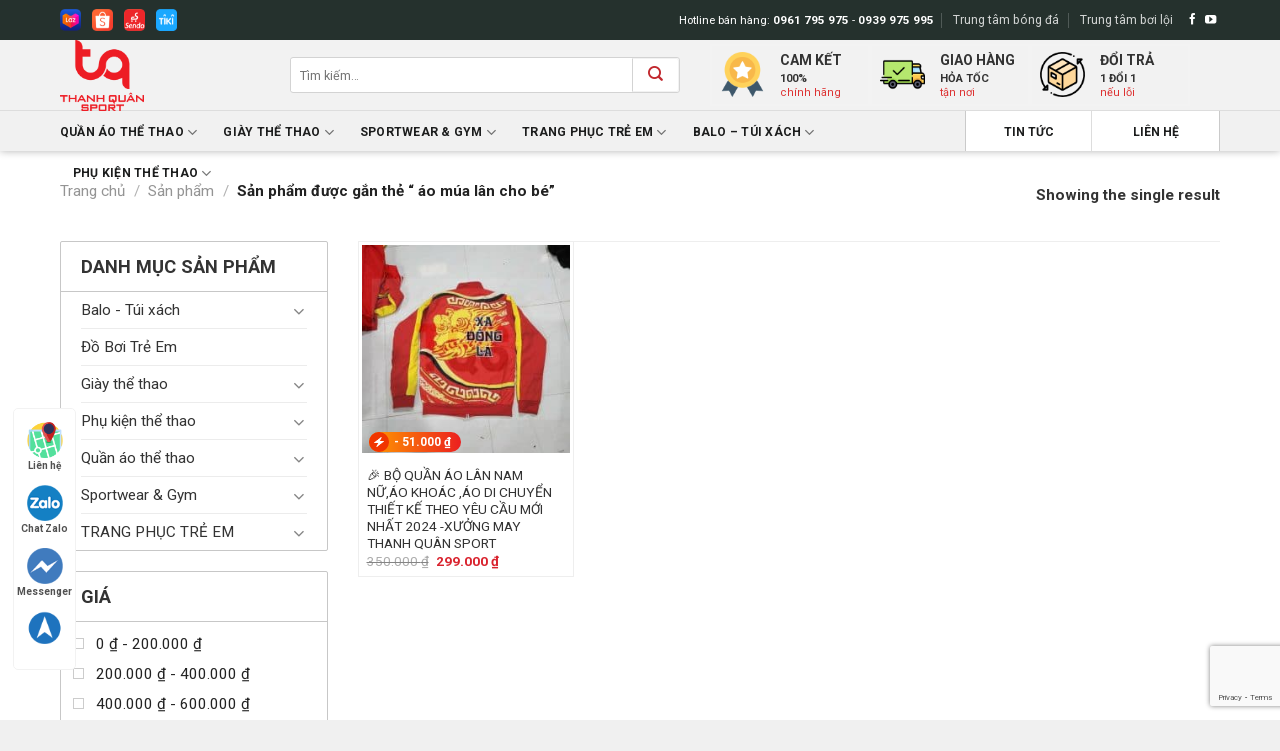

--- FILE ---
content_type: text/html; charset=UTF-8
request_url: https://thanhquansport.com/tu-khoa-san-pham/ao-mua-lan-cho-be/
body_size: 34246
content:
<!DOCTYPE html>
<!--[if IE 9 ]> <html lang="vi" prefix="og: https://ogp.me/ns#" class="ie9 loading-site no-js"> <![endif]-->
<!--[if IE 8 ]> <html lang="vi" prefix="og: https://ogp.me/ns#" class="ie8 loading-site no-js"> <![endif]-->
<!--[if (gte IE 9)|!(IE)]><!--><html lang="vi" prefix="og: https://ogp.me/ns#" class="loading-site no-js"> <!--<![endif]-->
<head>
	<meta charset="UTF-8" />
	<link rel="profile" href="https://gmpg.org/xfn/11" />
	<link rel="pingback" href="https://thanhquansport.com/xmlrpc.php" />

	<script>(function(html){html.className = html.className.replace(/\bno-js\b/,'js')})(document.documentElement);</script>
	<style>img:is([sizes="auto" i], [sizes^="auto," i]) { contain-intrinsic-size: 3000px 1500px }</style>
	<meta name="viewport" content="width=device-width, initial-scale=1, maximum-scale=1" />
<!-- Tối ưu hóa công cụ tìm kiếm bởi Rank Math PRO - https://rankmath.com/ -->
<title>áo múa lân cho bé - Thanh Quân Sport</title>
<meta name="robots" content="index, follow, max-snippet:-1, max-video-preview:-1, max-image-preview:large"/>
<link rel="canonical" href="https://thanhquansport.com/tu-khoa-san-pham/ao-mua-lan-cho-be/" />
<meta property="og:locale" content="vi_VN" />
<meta property="og:type" content="article" />
<meta property="og:title" content="áo múa lân cho bé - Thanh Quân Sport" />
<meta property="og:url" content="https://thanhquansport.com/tu-khoa-san-pham/ao-mua-lan-cho-be/" />
<meta property="og:site_name" content="Thanh Quân Sport" />
<meta name="twitter:card" content="summary_large_image" />
<meta name="twitter:title" content="áo múa lân cho bé - Thanh Quân Sport" />
<script type="application/ld+json" class="rank-math-schema-pro">{"@context":"https://schema.org","@graph":[{"@type":"Organization","@id":"https://thanhquansport.com/#organization","name":"Thanh Qu\u00e2n Sport","url":"https://thanhquansport.com","logo":{"@type":"ImageObject","@id":"https://thanhquansport.com/#logo","url":"https://thanhquansport.com/wp-content/uploads/2021/02/logo.png","contentUrl":"https://thanhquansport.com/wp-content/uploads/2021/02/logo.png","caption":"Thanh Qu\u00e2n Sport","inLanguage":"vi","width":"501","height":"195"}},{"@type":"WebSite","@id":"https://thanhquansport.com/#website","url":"https://thanhquansport.com","name":"Thanh Qu\u00e2n Sport","publisher":{"@id":"https://thanhquansport.com/#organization"},"inLanguage":"vi"},{"@type":"BreadcrumbList","@id":"https://thanhquansport.com/tu-khoa-san-pham/ao-mua-lan-cho-be/#breadcrumb","itemListElement":[{"@type":"ListItem","position":"1","item":{"@id":"https://thanhquansport.com","name":"Trang ch\u1ee7"}},{"@type":"ListItem","position":"2","item":{"@id":"https://thanhquansport.com/san-pham/","name":"S\u1ea3n ph\u1ea9m"}},{"@type":"ListItem","position":"3","item":{"@id":"https://thanhquansport.com/tu-khoa-san-pham/ao-mua-lan-cho-be/","name":"S\u1ea3n ph\u1ea9m \u0111\u01b0\u1ee3c g\u1eafn th\u1ebb \u201c \u00e1o m\u00faa l\u00e2n cho b\u00e9\u201d"}}]},{"@type":"CollectionPage","@id":"https://thanhquansport.com/tu-khoa-san-pham/ao-mua-lan-cho-be/#webpage","url":"https://thanhquansport.com/tu-khoa-san-pham/ao-mua-lan-cho-be/","name":"\u00e1o m\u00faa l\u00e2n cho b\u00e9 - Thanh Qu\u00e2n Sport","isPartOf":{"@id":"https://thanhquansport.com/#website"},"inLanguage":"vi","breadcrumb":{"@id":"https://thanhquansport.com/tu-khoa-san-pham/ao-mua-lan-cho-be/#breadcrumb"}},{"@context":"https://schema.org/","@graph":[{"@type":"Product","name":"\ud83c\udf89 B\u1ed8 QU\u1ea6N \u00c1O L\u00c2N NAM N\u1eee,\u00c1O KHO\u00c1C ,\u00c1O DI CHUY\u1ec2N THI\u1ebeT K\u1ebe THEO Y\u00caU C\u1ea6U M\u1edaI NH\u1ea4T 2024 -X\u01af\u1edeNG MAY THANH QU\u00c2N SPORT - Thanh Qu\u00e2n Sport","url":"https://thanhquansport.com/san-pham/13790/","@id":"https://thanhquansport.com/san-pham/13790/","description":"THANH QU\u00c2N SPORT\u00a0 lu\u00f4n c\u1eadp nh\u1eadt nh\u1eefng m\u1eabu \u00e1o l\u00e2n thi\u1ebft k\u1ebf m\u1edbi nh\u1ea5t. \u0110i\u1ec1u \u0111\u1eb7c bi\u1ec7t l\u00e0 THANH QU\u00c2N SPORT u\u00f4n thi\u1ebft k\u1ebf mi\u1ec5n ph\u00ed v\u00e0 kh\u00e1ch h\u00e0ng s\u1ebd lu\u00f4n \u0111\u01b0\u1ee3c duy\u1ec7t\u00a0tr \u01b0\u1edbc m\u1eabu thi\u1ebft k\u1ebf demo\u00a0t r\u01b0\u1edbc khi ti\u1ebfn h\u00e0nh s\u1ea3n xu\u1ea5t \u0111\u01a1n h\u00e0ng Nh\u00f3m b\u1ea1n c\u1ea7n m\u1ed9t logo nh\u00f3m \u00e1o l\u00e2n \u0111\u1eb9p thu\u1ed9c v\u1ec1 b\u1ea1n. \u0110\u1eebng ng\u1ea1i, h\u00e3y inbox cho ch\u00fang t\u00f4i qua zalo 0961.795.975-0939.975.995 C\u00e1c chi ti\u1ebft\u00a0in \u1ea5n s\u1eafc n\u00e9t, \u0111\u00fang m\u1eabu \u2013 \u0111\u00fang m\u00e0u.\u00a0C\u00f4ng ngh\u1ec7 in nhi\u1ec7t k\u0129 thu\u1eadt cao.\u00a0\u0110\u1ea3m b\u1ea3o\u00a0100%\u00a0kh\u00f4ng bong tr\u00f3c\u00a0m\u1ef1c in Cam k\u1ebft\u00a0\u0111\u1ed5i tr\u1ea3 ho\u1eb7c ho\u00e0n l\u1ea1i ti\u1ec1n trong v\u00f2ng 03 ng\u00e0y n\u1ebfu h\u00e0ng kh\u00f4ng \u0111\u00fang ch\u1ea5t l\u01b0\u1ee3ng v\u00e0 m\u1eabu m\u00e3 theo y\u00eau c\u1ea7u \u0110\u01b0\u01a1\u0323c ba\u0309o ha\u0300nh ro\u0303 ra\u0300ng, lu\u00f4n chi\u0323u tra\u0301ch nhi\u00ea\u0323m n\u00ea\u0301u do sai so\u0301t t\u1eeb THANH QU\u00c2N SPORT \u00e1Ch\u1ea5t li\u1ec7u \u0111\u01b0\u1ee3c nh\u1eadp kh\u1ea9u \u0111\u1ed9c quy\u1ec1n t\u1ea1i THANH QU\u00c2N SPORT. \u0111\u1eb7c bi\u1ec7t gi\u00fapv\u0111v\u00a0 ch\u1ed1ng tia UV, ch\u1ed1ng n\u1eafng,ch\u1ed1ng mu\u1ed7i \u0111\u1ed1i v\u00e0 c\u00f4n tr\u00f9ng. T\u01b0 v\u1ea5n t\u00e2\u0323n ti\u0300nh, t\u00e2\u0323n t\u00e2m. L\u00e0m vi\u1ec7c uy ti\u0301n, chuy\u00ean nghi\u00ea\u0323p la\u0300 ph\u01b0\u01a1ng ch\u00e2m cu\u0309a THANH QU\u00c2N SPORT THANH QU\u00c2N SPORT c\u00f3 x\u01b0\u1edfng may, x\u01b0\u1edfng in \u1ea5n t\u1ea1i ch\u1ed7. Quy tr\u00ecnh x\u01b0\u1edfng s\u1ea3n xu\u1ea5t kh\u00e9p k\u00edn kh\u00f4ng qua trung gian.\u00a0\u0110\u1ea3m b\u1ea3o\u00a0th\u1eddi gian s\u1ea3n xu\u1ea5t ti\u1ebfn \u0111\u1ed9 nhanh nh\u1ea5t. Gi\u00e1 c\u1ea3 c\u1ea1nh tranh nh\u1ea5t th\u1ecb tr\u01b0\u1eddng. Nh\u1eefng \u01b0u \u0111\u00e3i h\u1ea5p d\u1eabn theo s\u1ef1 ki\u1ec7n, qu\u00e0 t\u1eb7ng cho\u00a0ng\u01b0\u1eddi tr\u1ef1c ti\u1ebfp \u0111\u1eb7t h\u00e0ng D\u1ecbch v\u1ee5 giao h\u00e0ng v\u00e0 ch\u00ednh s\u00e1ch mi\u1ec5n ph\u00ed giao h\u00e0ng to\u00e0n qu\u1ed1c \u00a0Ngo\u00e0i ra ch\u00fang t\u00f4i c\u00f2n s\u1ea3n xu\u1ea5t nhi\u1ec1u m\u1ea3ng kh\u00e1c \u0110\u1ed3ng ph\u1ee5c \u00e1o thun doanh nghi\u1ec7p \u0110\u1ed3ng ph\u1ee5c\u00a0c\u00f4ng s\u1edf \u0110\u1ed3ng ph\u1ee5c nh\u00e0 h\u00e0ng \u2013 kh\u00e1ch s\u1ea1n \u0110\u1ed3ng ph\u1ee5c b\u1ea3o h\u1ed9 lao \u0111\u1ed9ng \u0110\u1ed3ng ph\u1ee5c \u00e1o l\u1edbp \u2013 \u00e1o h\u1ecdc sinh \u0110\u1ed3ng ph\u1ee5c nh\u00f3m \u2013 c\u00e2u l\u1ea1c b\u1ed9 \u0110\u1ed3ng ph\u1ee5c \u00e1o gi\u00f3 \u0110\u1ed3ng ph\u1ee5c h\u1ecdp l\u1edbp"}]}]}</script>
<!-- /Plugin SEO WordPress Rank Math -->

<link rel='dns-prefetch' href='//use.fontawesome.com' />
<link rel='dns-prefetch' href='//fonts.googleapis.com' />
<link rel="alternate" type="application/rss+xml" title="Dòng thông tin Thanh Quân Sport &raquo;" href="https://thanhquansport.com/feed/" />
<link rel="alternate" type="application/rss+xml" title="Thanh Quân Sport &raquo; Dòng bình luận" href="https://thanhquansport.com/comments/feed/" />
<link rel="alternate" type="application/rss+xml" title="Nguồn cấp Thanh Quân Sport &raquo; áo múa lân cho bé Tag" href="https://thanhquansport.com/tu-khoa-san-pham/ao-mua-lan-cho-be/feed/" />
<script type="text/javascript">
/* <![CDATA[ */
window._wpemojiSettings = {"baseUrl":"https:\/\/s.w.org\/images\/core\/emoji\/16.0.1\/72x72\/","ext":".png","svgUrl":"https:\/\/s.w.org\/images\/core\/emoji\/16.0.1\/svg\/","svgExt":".svg","source":{"concatemoji":"https:\/\/thanhquansport.com\/wp-includes\/js\/wp-emoji-release.min.js?ver=6.8.3"}};
/*! This file is auto-generated */
!function(s,n){var o,i,e;function c(e){try{var t={supportTests:e,timestamp:(new Date).valueOf()};sessionStorage.setItem(o,JSON.stringify(t))}catch(e){}}function p(e,t,n){e.clearRect(0,0,e.canvas.width,e.canvas.height),e.fillText(t,0,0);var t=new Uint32Array(e.getImageData(0,0,e.canvas.width,e.canvas.height).data),a=(e.clearRect(0,0,e.canvas.width,e.canvas.height),e.fillText(n,0,0),new Uint32Array(e.getImageData(0,0,e.canvas.width,e.canvas.height).data));return t.every(function(e,t){return e===a[t]})}function u(e,t){e.clearRect(0,0,e.canvas.width,e.canvas.height),e.fillText(t,0,0);for(var n=e.getImageData(16,16,1,1),a=0;a<n.data.length;a++)if(0!==n.data[a])return!1;return!0}function f(e,t,n,a){switch(t){case"flag":return n(e,"\ud83c\udff3\ufe0f\u200d\u26a7\ufe0f","\ud83c\udff3\ufe0f\u200b\u26a7\ufe0f")?!1:!n(e,"\ud83c\udde8\ud83c\uddf6","\ud83c\udde8\u200b\ud83c\uddf6")&&!n(e,"\ud83c\udff4\udb40\udc67\udb40\udc62\udb40\udc65\udb40\udc6e\udb40\udc67\udb40\udc7f","\ud83c\udff4\u200b\udb40\udc67\u200b\udb40\udc62\u200b\udb40\udc65\u200b\udb40\udc6e\u200b\udb40\udc67\u200b\udb40\udc7f");case"emoji":return!a(e,"\ud83e\udedf")}return!1}function g(e,t,n,a){var r="undefined"!=typeof WorkerGlobalScope&&self instanceof WorkerGlobalScope?new OffscreenCanvas(300,150):s.createElement("canvas"),o=r.getContext("2d",{willReadFrequently:!0}),i=(o.textBaseline="top",o.font="600 32px Arial",{});return e.forEach(function(e){i[e]=t(o,e,n,a)}),i}function t(e){var t=s.createElement("script");t.src=e,t.defer=!0,s.head.appendChild(t)}"undefined"!=typeof Promise&&(o="wpEmojiSettingsSupports",i=["flag","emoji"],n.supports={everything:!0,everythingExceptFlag:!0},e=new Promise(function(e){s.addEventListener("DOMContentLoaded",e,{once:!0})}),new Promise(function(t){var n=function(){try{var e=JSON.parse(sessionStorage.getItem(o));if("object"==typeof e&&"number"==typeof e.timestamp&&(new Date).valueOf()<e.timestamp+604800&&"object"==typeof e.supportTests)return e.supportTests}catch(e){}return null}();if(!n){if("undefined"!=typeof Worker&&"undefined"!=typeof OffscreenCanvas&&"undefined"!=typeof URL&&URL.createObjectURL&&"undefined"!=typeof Blob)try{var e="postMessage("+g.toString()+"("+[JSON.stringify(i),f.toString(),p.toString(),u.toString()].join(",")+"));",a=new Blob([e],{type:"text/javascript"}),r=new Worker(URL.createObjectURL(a),{name:"wpTestEmojiSupports"});return void(r.onmessage=function(e){c(n=e.data),r.terminate(),t(n)})}catch(e){}c(n=g(i,f,p,u))}t(n)}).then(function(e){for(var t in e)n.supports[t]=e[t],n.supports.everything=n.supports.everything&&n.supports[t],"flag"!==t&&(n.supports.everythingExceptFlag=n.supports.everythingExceptFlag&&n.supports[t]);n.supports.everythingExceptFlag=n.supports.everythingExceptFlag&&!n.supports.flag,n.DOMReady=!1,n.readyCallback=function(){n.DOMReady=!0}}).then(function(){return e}).then(function(){var e;n.supports.everything||(n.readyCallback(),(e=n.source||{}).concatemoji?t(e.concatemoji):e.wpemoji&&e.twemoji&&(t(e.twemoji),t(e.wpemoji)))}))}((window,document),window._wpemojiSettings);
/* ]]> */
</script>
<link rel='stylesheet' id='flatsome-title-category-css' href='https://thanhquansport.com/wp-content/plugins/mino-flatsome-title-with-category/assets/css/mino-flatsome-title-with-category.css?ver=1.0.0' type='text/css' media='all' />
<style id='wp-emoji-styles-inline-css' type='text/css'>

	img.wp-smiley, img.emoji {
		display: inline !important;
		border: none !important;
		box-shadow: none !important;
		height: 1em !important;
		width: 1em !important;
		margin: 0 0.07em !important;
		vertical-align: -0.1em !important;
		background: none !important;
		padding: 0 !important;
	}
</style>
<link rel='stylesheet' id='wp-block-library-css' href='https://thanhquansport.com/wp-includes/css/dist/block-library/style.min.css?ver=6.8.3' type='text/css' media='all' />
<style id='classic-theme-styles-inline-css' type='text/css'>
/*! This file is auto-generated */
.wp-block-button__link{color:#fff;background-color:#32373c;border-radius:9999px;box-shadow:none;text-decoration:none;padding:calc(.667em + 2px) calc(1.333em + 2px);font-size:1.125em}.wp-block-file__button{background:#32373c;color:#fff;text-decoration:none}
</style>
<style id='rank-math-toc-block-style-inline-css' type='text/css'>
.wp-block-rank-math-toc-block nav ol{counter-reset:item}.wp-block-rank-math-toc-block nav ol li{display:block}.wp-block-rank-math-toc-block nav ol li:before{content:counters(item, ".") ". ";counter-increment:item}

</style>
<style id='rank-math-rich-snippet-style-inline-css' type='text/css'>
/*!
* Plugin:  Rank Math
* URL: https://rankmath.com/wordpress/plugin/seo-suite/
* Name:  rank-math-review-snippet.css
*/@-webkit-keyframes spin{0%{-webkit-transform:rotate(0deg)}100%{-webkit-transform:rotate(-360deg)}}@keyframes spin{0%{-webkit-transform:rotate(0deg)}100%{-webkit-transform:rotate(-360deg)}}@keyframes bounce{from{-webkit-transform:translateY(0px);transform:translateY(0px)}to{-webkit-transform:translateY(-5px);transform:translateY(-5px)}}@-webkit-keyframes bounce{from{-webkit-transform:translateY(0px);transform:translateY(0px)}to{-webkit-transform:translateY(-5px);transform:translateY(-5px)}}@-webkit-keyframes loading{0%{background-size:20% 50% ,20% 50% ,20% 50%}20%{background-size:20% 20% ,20% 50% ,20% 50%}40%{background-size:20% 100%,20% 20% ,20% 50%}60%{background-size:20% 50% ,20% 100%,20% 20%}80%{background-size:20% 50% ,20% 50% ,20% 100%}100%{background-size:20% 50% ,20% 50% ,20% 50%}}@keyframes loading{0%{background-size:20% 50% ,20% 50% ,20% 50%}20%{background-size:20% 20% ,20% 50% ,20% 50%}40%{background-size:20% 100%,20% 20% ,20% 50%}60%{background-size:20% 50% ,20% 100%,20% 20%}80%{background-size:20% 50% ,20% 50% ,20% 100%}100%{background-size:20% 50% ,20% 50% ,20% 50%}}:root{--rankmath-wp-adminbar-height: 0}#rank-math-rich-snippet-wrapper{overflow:hidden}#rank-math-rich-snippet-wrapper h5.rank-math-title{display:block;font-size:18px;line-height:1.4}#rank-math-rich-snippet-wrapper .rank-math-review-image{float:right;max-width:40%;margin-left:15px}#rank-math-rich-snippet-wrapper .rank-math-review-data{margin-bottom:15px}#rank-math-rich-snippet-wrapper .rank-math-total-wrapper{width:100%;padding:0 0 20px 0;float:left;clear:both;position:relative;-webkit-box-sizing:border-box;box-sizing:border-box}#rank-math-rich-snippet-wrapper .rank-math-total-wrapper .rank-math-total{border:0;display:block;margin:0;width:auto;float:left;text-align:left;padding:0;font-size:24px;line-height:1;font-weight:700;-webkit-box-sizing:border-box;box-sizing:border-box;overflow:hidden}#rank-math-rich-snippet-wrapper .rank-math-total-wrapper .rank-math-review-star{float:left;margin-left:15px;margin-top:5px;position:relative;z-index:99;line-height:1}#rank-math-rich-snippet-wrapper .rank-math-total-wrapper .rank-math-review-star .rank-math-review-result-wrapper{display:inline-block;white-space:nowrap;position:relative;color:#e7e7e7}#rank-math-rich-snippet-wrapper .rank-math-total-wrapper .rank-math-review-star .rank-math-review-result-wrapper .rank-math-review-result{position:absolute;top:0;left:0;overflow:hidden;white-space:nowrap;color:#ffbe01}#rank-math-rich-snippet-wrapper .rank-math-total-wrapper .rank-math-review-star .rank-math-review-result-wrapper i{font-size:18px;-webkit-text-stroke-width:1px;font-style:normal;padding:0 2px;line-height:inherit}#rank-math-rich-snippet-wrapper .rank-math-total-wrapper .rank-math-review-star .rank-math-review-result-wrapper i:before{content:"\2605"}body.rtl #rank-math-rich-snippet-wrapper .rank-math-review-image{float:left;margin-left:0;margin-right:15px}body.rtl #rank-math-rich-snippet-wrapper .rank-math-total-wrapper .rank-math-total{float:right}body.rtl #rank-math-rich-snippet-wrapper .rank-math-total-wrapper .rank-math-review-star{float:right;margin-left:0;margin-right:15px}body.rtl #rank-math-rich-snippet-wrapper .rank-math-total-wrapper .rank-math-review-star .rank-math-review-result{left:auto;right:0}@media screen and (max-width: 480px){#rank-math-rich-snippet-wrapper .rank-math-review-image{display:block;max-width:100%;width:100%;text-align:center;margin-right:0}#rank-math-rich-snippet-wrapper .rank-math-review-data{clear:both}}.clear{clear:both}

</style>
<style id='global-styles-inline-css' type='text/css'>
:root{--wp--preset--aspect-ratio--square: 1;--wp--preset--aspect-ratio--4-3: 4/3;--wp--preset--aspect-ratio--3-4: 3/4;--wp--preset--aspect-ratio--3-2: 3/2;--wp--preset--aspect-ratio--2-3: 2/3;--wp--preset--aspect-ratio--16-9: 16/9;--wp--preset--aspect-ratio--9-16: 9/16;--wp--preset--color--black: #000000;--wp--preset--color--cyan-bluish-gray: #abb8c3;--wp--preset--color--white: #ffffff;--wp--preset--color--pale-pink: #f78da7;--wp--preset--color--vivid-red: #cf2e2e;--wp--preset--color--luminous-vivid-orange: #ff6900;--wp--preset--color--luminous-vivid-amber: #fcb900;--wp--preset--color--light-green-cyan: #7bdcb5;--wp--preset--color--vivid-green-cyan: #00d084;--wp--preset--color--pale-cyan-blue: #8ed1fc;--wp--preset--color--vivid-cyan-blue: #0693e3;--wp--preset--color--vivid-purple: #9b51e0;--wp--preset--gradient--vivid-cyan-blue-to-vivid-purple: linear-gradient(135deg,rgba(6,147,227,1) 0%,rgb(155,81,224) 100%);--wp--preset--gradient--light-green-cyan-to-vivid-green-cyan: linear-gradient(135deg,rgb(122,220,180) 0%,rgb(0,208,130) 100%);--wp--preset--gradient--luminous-vivid-amber-to-luminous-vivid-orange: linear-gradient(135deg,rgba(252,185,0,1) 0%,rgba(255,105,0,1) 100%);--wp--preset--gradient--luminous-vivid-orange-to-vivid-red: linear-gradient(135deg,rgba(255,105,0,1) 0%,rgb(207,46,46) 100%);--wp--preset--gradient--very-light-gray-to-cyan-bluish-gray: linear-gradient(135deg,rgb(238,238,238) 0%,rgb(169,184,195) 100%);--wp--preset--gradient--cool-to-warm-spectrum: linear-gradient(135deg,rgb(74,234,220) 0%,rgb(151,120,209) 20%,rgb(207,42,186) 40%,rgb(238,44,130) 60%,rgb(251,105,98) 80%,rgb(254,248,76) 100%);--wp--preset--gradient--blush-light-purple: linear-gradient(135deg,rgb(255,206,236) 0%,rgb(152,150,240) 100%);--wp--preset--gradient--blush-bordeaux: linear-gradient(135deg,rgb(254,205,165) 0%,rgb(254,45,45) 50%,rgb(107,0,62) 100%);--wp--preset--gradient--luminous-dusk: linear-gradient(135deg,rgb(255,203,112) 0%,rgb(199,81,192) 50%,rgb(65,88,208) 100%);--wp--preset--gradient--pale-ocean: linear-gradient(135deg,rgb(255,245,203) 0%,rgb(182,227,212) 50%,rgb(51,167,181) 100%);--wp--preset--gradient--electric-grass: linear-gradient(135deg,rgb(202,248,128) 0%,rgb(113,206,126) 100%);--wp--preset--gradient--midnight: linear-gradient(135deg,rgb(2,3,129) 0%,rgb(40,116,252) 100%);--wp--preset--font-size--small: 13px;--wp--preset--font-size--medium: 20px;--wp--preset--font-size--large: 36px;--wp--preset--font-size--x-large: 42px;--wp--preset--font-family--inter: "Inter", sans-serif;--wp--preset--font-family--cardo: Cardo;--wp--preset--spacing--20: 0.44rem;--wp--preset--spacing--30: 0.67rem;--wp--preset--spacing--40: 1rem;--wp--preset--spacing--50: 1.5rem;--wp--preset--spacing--60: 2.25rem;--wp--preset--spacing--70: 3.38rem;--wp--preset--spacing--80: 5.06rem;--wp--preset--shadow--natural: 6px 6px 9px rgba(0, 0, 0, 0.2);--wp--preset--shadow--deep: 12px 12px 50px rgba(0, 0, 0, 0.4);--wp--preset--shadow--sharp: 6px 6px 0px rgba(0, 0, 0, 0.2);--wp--preset--shadow--outlined: 6px 6px 0px -3px rgba(255, 255, 255, 1), 6px 6px rgba(0, 0, 0, 1);--wp--preset--shadow--crisp: 6px 6px 0px rgba(0, 0, 0, 1);}:where(.is-layout-flex){gap: 0.5em;}:where(.is-layout-grid){gap: 0.5em;}body .is-layout-flex{display: flex;}.is-layout-flex{flex-wrap: wrap;align-items: center;}.is-layout-flex > :is(*, div){margin: 0;}body .is-layout-grid{display: grid;}.is-layout-grid > :is(*, div){margin: 0;}:where(.wp-block-columns.is-layout-flex){gap: 2em;}:where(.wp-block-columns.is-layout-grid){gap: 2em;}:where(.wp-block-post-template.is-layout-flex){gap: 1.25em;}:where(.wp-block-post-template.is-layout-grid){gap: 1.25em;}.has-black-color{color: var(--wp--preset--color--black) !important;}.has-cyan-bluish-gray-color{color: var(--wp--preset--color--cyan-bluish-gray) !important;}.has-white-color{color: var(--wp--preset--color--white) !important;}.has-pale-pink-color{color: var(--wp--preset--color--pale-pink) !important;}.has-vivid-red-color{color: var(--wp--preset--color--vivid-red) !important;}.has-luminous-vivid-orange-color{color: var(--wp--preset--color--luminous-vivid-orange) !important;}.has-luminous-vivid-amber-color{color: var(--wp--preset--color--luminous-vivid-amber) !important;}.has-light-green-cyan-color{color: var(--wp--preset--color--light-green-cyan) !important;}.has-vivid-green-cyan-color{color: var(--wp--preset--color--vivid-green-cyan) !important;}.has-pale-cyan-blue-color{color: var(--wp--preset--color--pale-cyan-blue) !important;}.has-vivid-cyan-blue-color{color: var(--wp--preset--color--vivid-cyan-blue) !important;}.has-vivid-purple-color{color: var(--wp--preset--color--vivid-purple) !important;}.has-black-background-color{background-color: var(--wp--preset--color--black) !important;}.has-cyan-bluish-gray-background-color{background-color: var(--wp--preset--color--cyan-bluish-gray) !important;}.has-white-background-color{background-color: var(--wp--preset--color--white) !important;}.has-pale-pink-background-color{background-color: var(--wp--preset--color--pale-pink) !important;}.has-vivid-red-background-color{background-color: var(--wp--preset--color--vivid-red) !important;}.has-luminous-vivid-orange-background-color{background-color: var(--wp--preset--color--luminous-vivid-orange) !important;}.has-luminous-vivid-amber-background-color{background-color: var(--wp--preset--color--luminous-vivid-amber) !important;}.has-light-green-cyan-background-color{background-color: var(--wp--preset--color--light-green-cyan) !important;}.has-vivid-green-cyan-background-color{background-color: var(--wp--preset--color--vivid-green-cyan) !important;}.has-pale-cyan-blue-background-color{background-color: var(--wp--preset--color--pale-cyan-blue) !important;}.has-vivid-cyan-blue-background-color{background-color: var(--wp--preset--color--vivid-cyan-blue) !important;}.has-vivid-purple-background-color{background-color: var(--wp--preset--color--vivid-purple) !important;}.has-black-border-color{border-color: var(--wp--preset--color--black) !important;}.has-cyan-bluish-gray-border-color{border-color: var(--wp--preset--color--cyan-bluish-gray) !important;}.has-white-border-color{border-color: var(--wp--preset--color--white) !important;}.has-pale-pink-border-color{border-color: var(--wp--preset--color--pale-pink) !important;}.has-vivid-red-border-color{border-color: var(--wp--preset--color--vivid-red) !important;}.has-luminous-vivid-orange-border-color{border-color: var(--wp--preset--color--luminous-vivid-orange) !important;}.has-luminous-vivid-amber-border-color{border-color: var(--wp--preset--color--luminous-vivid-amber) !important;}.has-light-green-cyan-border-color{border-color: var(--wp--preset--color--light-green-cyan) !important;}.has-vivid-green-cyan-border-color{border-color: var(--wp--preset--color--vivid-green-cyan) !important;}.has-pale-cyan-blue-border-color{border-color: var(--wp--preset--color--pale-cyan-blue) !important;}.has-vivid-cyan-blue-border-color{border-color: var(--wp--preset--color--vivid-cyan-blue) !important;}.has-vivid-purple-border-color{border-color: var(--wp--preset--color--vivid-purple) !important;}.has-vivid-cyan-blue-to-vivid-purple-gradient-background{background: var(--wp--preset--gradient--vivid-cyan-blue-to-vivid-purple) !important;}.has-light-green-cyan-to-vivid-green-cyan-gradient-background{background: var(--wp--preset--gradient--light-green-cyan-to-vivid-green-cyan) !important;}.has-luminous-vivid-amber-to-luminous-vivid-orange-gradient-background{background: var(--wp--preset--gradient--luminous-vivid-amber-to-luminous-vivid-orange) !important;}.has-luminous-vivid-orange-to-vivid-red-gradient-background{background: var(--wp--preset--gradient--luminous-vivid-orange-to-vivid-red) !important;}.has-very-light-gray-to-cyan-bluish-gray-gradient-background{background: var(--wp--preset--gradient--very-light-gray-to-cyan-bluish-gray) !important;}.has-cool-to-warm-spectrum-gradient-background{background: var(--wp--preset--gradient--cool-to-warm-spectrum) !important;}.has-blush-light-purple-gradient-background{background: var(--wp--preset--gradient--blush-light-purple) !important;}.has-blush-bordeaux-gradient-background{background: var(--wp--preset--gradient--blush-bordeaux) !important;}.has-luminous-dusk-gradient-background{background: var(--wp--preset--gradient--luminous-dusk) !important;}.has-pale-ocean-gradient-background{background: var(--wp--preset--gradient--pale-ocean) !important;}.has-electric-grass-gradient-background{background: var(--wp--preset--gradient--electric-grass) !important;}.has-midnight-gradient-background{background: var(--wp--preset--gradient--midnight) !important;}.has-small-font-size{font-size: var(--wp--preset--font-size--small) !important;}.has-medium-font-size{font-size: var(--wp--preset--font-size--medium) !important;}.has-large-font-size{font-size: var(--wp--preset--font-size--large) !important;}.has-x-large-font-size{font-size: var(--wp--preset--font-size--x-large) !important;}
:where(.wp-block-post-template.is-layout-flex){gap: 1.25em;}:where(.wp-block-post-template.is-layout-grid){gap: 1.25em;}
:where(.wp-block-columns.is-layout-flex){gap: 2em;}:where(.wp-block-columns.is-layout-grid){gap: 2em;}
:root :where(.wp-block-pullquote){font-size: 1.5em;line-height: 1.6;}
</style>
<link rel='stylesheet' id='contact-form-7-css' href='https://thanhquansport.com/wp-content/plugins/contact-form-7/includes/css/styles.css?ver=6.1.4' type='text/css' media='all' />
<link rel='stylesheet' id='devvn-quickbuy-style-css' href='https://thanhquansport.com/wp-content/plugins/devvn-quick-buy/css/devvn-quick-buy.css?ver=2.1.3' type='text/css' media='all' />
<link rel='stylesheet' id='custom-review-style-css' href='https://thanhquansport.com/wp-content/plugins/sago_review_form_shortcode/css/custom-review.css?ver=6.8.3' type='text/css' media='all' />
<style id='woocommerce-inline-inline-css' type='text/css'>
.woocommerce form .form-row .required { visibility: visible; }
</style>
<link rel='stylesheet' id='woo-variation-swatches-css' href='https://thanhquansport.com/wp-content/plugins/woo-variation-swatches/assets/css/frontend.min.css?ver=1734682909' type='text/css' media='all' />
<style id='woo-variation-swatches-inline-css' type='text/css'>
:root {
--wvs-tick:url("data:image/svg+xml;utf8,%3Csvg filter='drop-shadow(0px 0px 2px rgb(0 0 0 / .8))' xmlns='http://www.w3.org/2000/svg'  viewBox='0 0 30 30'%3E%3Cpath fill='none' stroke='%23ffffff' stroke-linecap='round' stroke-linejoin='round' stroke-width='4' d='M4 16L11 23 27 7'/%3E%3C/svg%3E");

--wvs-cross:url("data:image/svg+xml;utf8,%3Csvg filter='drop-shadow(0px 0px 5px rgb(255 255 255 / .6))' xmlns='http://www.w3.org/2000/svg' width='72px' height='72px' viewBox='0 0 24 24'%3E%3Cpath fill='none' stroke='%23ff0000' stroke-linecap='round' stroke-width='0.6' d='M5 5L19 19M19 5L5 19'/%3E%3C/svg%3E");
--wvs-single-product-item-width:30px;
--wvs-single-product-item-height:30px;
--wvs-single-product-item-font-size:16px}
</style>
<link rel='stylesheet' id='flatsome-icons-css' href='https://thanhquansport.com/wp-content/themes/flatsome/assets/css/fl-icons.css?ver=3.12' type='text/css' media='all' />
<link rel='stylesheet' id='prdctfltr-css' href='https://thanhquansport.com/wp-content/plugins/prdctfltr/lib/css/style.min.css?ver=6.5.8' type='text/css' media='all' />
<link rel='stylesheet' id='font-awesome-official-css' href='https://use.fontawesome.com/releases/v5.15.2/css/all.css' type='text/css' media='all' integrity="sha384-vSIIfh2YWi9wW0r9iZe7RJPrKwp6bG+s9QZMoITbCckVJqGCCRhc+ccxNcdpHuYu" crossorigin="anonymous" />
<link rel='stylesheet' id='flatsome-main-css' href='https://thanhquansport.com/wp-content/themes/flatsome/assets/css/flatsome.css?ver=3.13.1' type='text/css' media='all' />
<link rel='stylesheet' id='flatsome-shop-css' href='https://thanhquansport.com/wp-content/themes/flatsome/assets/css/flatsome-shop.css?ver=3.13.1' type='text/css' media='all' />
<link rel='stylesheet' id='flatsome-style-css' href='https://thanhquansport.com/wp-content/themes/flatsome-child/style.css?ver=3.0' type='text/css' media='all' />
<link rel='stylesheet' id='flatsome-googlefonts-css' href='//fonts.googleapis.com/css?family=Roboto%3Aregular%2C700%2Cregular%2C700%2Cregular&#038;display=swap&#038;ver=3.9' type='text/css' media='all' />
<link rel='stylesheet' id='font-awesome-official-v4shim-css' href='https://use.fontawesome.com/releases/v5.15.2/css/v4-shims.css' type='text/css' media='all' integrity="sha384-1CjXmylX8++C7CVZORGA9EwcbYDfZV2D4Kl1pTm3hp2I/usHDafIrgBJNuRTDQ4f" crossorigin="anonymous" />
<style id='font-awesome-official-v4shim-inline-css' type='text/css'>
@font-face {
font-family: "FontAwesome";
font-display: block;
src: url("https://use.fontawesome.com/releases/v5.15.2/webfonts/fa-brands-400.eot"),
		url("https://use.fontawesome.com/releases/v5.15.2/webfonts/fa-brands-400.eot?#iefix") format("embedded-opentype"),
		url("https://use.fontawesome.com/releases/v5.15.2/webfonts/fa-brands-400.woff2") format("woff2"),
		url("https://use.fontawesome.com/releases/v5.15.2/webfonts/fa-brands-400.woff") format("woff"),
		url("https://use.fontawesome.com/releases/v5.15.2/webfonts/fa-brands-400.ttf") format("truetype"),
		url("https://use.fontawesome.com/releases/v5.15.2/webfonts/fa-brands-400.svg#fontawesome") format("svg");
}

@font-face {
font-family: "FontAwesome";
font-display: block;
src: url("https://use.fontawesome.com/releases/v5.15.2/webfonts/fa-solid-900.eot"),
		url("https://use.fontawesome.com/releases/v5.15.2/webfonts/fa-solid-900.eot?#iefix") format("embedded-opentype"),
		url("https://use.fontawesome.com/releases/v5.15.2/webfonts/fa-solid-900.woff2") format("woff2"),
		url("https://use.fontawesome.com/releases/v5.15.2/webfonts/fa-solid-900.woff") format("woff"),
		url("https://use.fontawesome.com/releases/v5.15.2/webfonts/fa-solid-900.ttf") format("truetype"),
		url("https://use.fontawesome.com/releases/v5.15.2/webfonts/fa-solid-900.svg#fontawesome") format("svg");
}

@font-face {
font-family: "FontAwesome";
font-display: block;
src: url("https://use.fontawesome.com/releases/v5.15.2/webfonts/fa-regular-400.eot"),
		url("https://use.fontawesome.com/releases/v5.15.2/webfonts/fa-regular-400.eot?#iefix") format("embedded-opentype"),
		url("https://use.fontawesome.com/releases/v5.15.2/webfonts/fa-regular-400.woff2") format("woff2"),
		url("https://use.fontawesome.com/releases/v5.15.2/webfonts/fa-regular-400.woff") format("woff"),
		url("https://use.fontawesome.com/releases/v5.15.2/webfonts/fa-regular-400.ttf") format("truetype"),
		url("https://use.fontawesome.com/releases/v5.15.2/webfonts/fa-regular-400.svg#fontawesome") format("svg");
unicode-range: U+F004-F005,U+F007,U+F017,U+F022,U+F024,U+F02E,U+F03E,U+F044,U+F057-F059,U+F06E,U+F070,U+F075,U+F07B-F07C,U+F080,U+F086,U+F089,U+F094,U+F09D,U+F0A0,U+F0A4-F0A7,U+F0C5,U+F0C7-F0C8,U+F0E0,U+F0EB,U+F0F3,U+F0F8,U+F0FE,U+F111,U+F118-F11A,U+F11C,U+F133,U+F144,U+F146,U+F14A,U+F14D-F14E,U+F150-F152,U+F15B-F15C,U+F164-F165,U+F185-F186,U+F191-F192,U+F1AD,U+F1C1-F1C9,U+F1CD,U+F1D8,U+F1E3,U+F1EA,U+F1F6,U+F1F9,U+F20A,U+F247-F249,U+F24D,U+F254-F25B,U+F25D,U+F267,U+F271-F274,U+F279,U+F28B,U+F28D,U+F2B5-F2B6,U+F2B9,U+F2BB,U+F2BD,U+F2C1-F2C2,U+F2D0,U+F2D2,U+F2DC,U+F2ED,U+F328,U+F358-F35B,U+F3A5,U+F3D1,U+F410,U+F4AD;
}
</style>
<script type="text/template" id="tmpl-variation-template">
	<div class="woocommerce-variation-description">{{{ data.variation.variation_description }}}</div>
	<div class="woocommerce-variation-price">{{{ data.variation.price_html }}}</div>
	<div class="woocommerce-variation-availability">{{{ data.variation.availability_html }}}</div>
</script>
<script type="text/template" id="tmpl-unavailable-variation-template">
	<p role="alert">Rất tiếc, sản phẩm này hiện không tồn tại. Hãy chọn một phương thức kết hợp khác.</p>
</script>
<script type="text/javascript" src="https://thanhquansport.com/wp-includes/js/jquery/jquery.min.js?ver=3.7.1" id="jquery-core-js"></script>
<script type="text/javascript" src="https://thanhquansport.com/wp-includes/js/jquery/jquery-migrate.min.js?ver=3.4.1" id="jquery-migrate-js"></script>
<script type="text/javascript" src="https://thanhquansport.com/wp-includes/js/underscore.min.js?ver=1.13.7" id="underscore-js"></script>
<script type="text/javascript" id="wp-util-js-extra">
/* <![CDATA[ */
var _wpUtilSettings = {"ajax":{"url":"\/wp-admin\/admin-ajax.php"}};
/* ]]> */
</script>
<script type="text/javascript" src="https://thanhquansport.com/wp-includes/js/wp-util.min.js?ver=6.8.3" id="wp-util-js"></script>
<script type="text/javascript" src="https://thanhquansport.com/wp-content/plugins/woocommerce/assets/js/jquery-blockui/jquery.blockUI.min.js?ver=2.7.0-wc.9.5.3" id="jquery-blockui-js" data-wp-strategy="defer"></script>
<script type="text/javascript" id="wc-add-to-cart-js-extra">
/* <![CDATA[ */
var wc_add_to_cart_params = {"ajax_url":"\/wp-admin\/admin-ajax.php","wc_ajax_url":"\/?wc-ajax=%%endpoint%%","i18n_view_cart":"Xem gi\u1ecf h\u00e0ng","cart_url":"https:\/\/thanhquansport.com\/gio-hang\/","is_cart":"","cart_redirect_after_add":"no"};
/* ]]> */
</script>
<script type="text/javascript" src="https://thanhquansport.com/wp-content/plugins/woocommerce/assets/js/frontend/add-to-cart.min.js?ver=9.5.3" id="wc-add-to-cart-js" defer="defer" data-wp-strategy="defer"></script>
<script type="text/javascript" src="https://thanhquansport.com/wp-content/plugins/woocommerce/assets/js/js-cookie/js.cookie.min.js?ver=2.1.4-wc.9.5.3" id="js-cookie-js" defer="defer" data-wp-strategy="defer"></script>
<script type="text/javascript" id="woocommerce-js-extra">
/* <![CDATA[ */
var woocommerce_params = {"ajax_url":"\/wp-admin\/admin-ajax.php","wc_ajax_url":"\/?wc-ajax=%%endpoint%%"};
/* ]]> */
</script>
<script type="text/javascript" src="https://thanhquansport.com/wp-content/plugins/woocommerce/assets/js/frontend/woocommerce.min.js?ver=9.5.3" id="woocommerce-js" defer="defer" data-wp-strategy="defer"></script>
<link rel="https://api.w.org/" href="https://thanhquansport.com/wp-json/" /><link rel="alternate" title="JSON" type="application/json" href="https://thanhquansport.com/wp-json/wp/v2/product_tag/3660" /><link rel="EditURI" type="application/rsd+xml" title="RSD" href="https://thanhquansport.com/xmlrpc.php?rsd" />
<meta name="generator" content="WordPress 6.8.3" />
<style>.bg{opacity: 0; transition: opacity 1s; -webkit-transition: opacity 1s;} .bg-loaded{opacity: 1;}</style><!--[if IE]><link rel="stylesheet" type="text/css" href="https://thanhquansport.com/wp-content/themes/flatsome/assets/css/ie-fallback.css"><script src="//cdnjs.cloudflare.com/ajax/libs/html5shiv/3.6.1/html5shiv.js"></script><script>var head = document.getElementsByTagName('head')[0],style = document.createElement('style');style.type = 'text/css';style.styleSheet.cssText = ':before,:after{content:none !important';head.appendChild(style);setTimeout(function(){head.removeChild(style);}, 0);</script><script src="https://thanhquansport.com/wp-content/themes/flatsome/assets/libs/ie-flexibility.js"></script><![endif]--><!-- Global site tag (gtag.js) - Google Analytics -->
<script async src="https://www.googletagmanager.com/gtag/js?id=G-WM0ZJ4BCXW"></script>
<script>
  window.dataLayer = window.dataLayer || [];
  function gtag(){dataLayer.push(arguments);}
  gtag('js', new Date());

  gtag('config', 'G-WM0ZJ4BCXW');
</script>	<noscript><style>.woocommerce-product-gallery{ opacity: 1 !important; }</style></noscript>
	<style class='wp-fonts-local' type='text/css'>
@font-face{font-family:Inter;font-style:normal;font-weight:300 900;font-display:fallback;src:url('https://thanhquansport.com/wp-content/plugins/woocommerce/assets/fonts/Inter-VariableFont_slnt,wght.woff2') format('woff2');font-stretch:normal;}
@font-face{font-family:Cardo;font-style:normal;font-weight:400;font-display:fallback;src:url('https://thanhquansport.com/wp-content/plugins/woocommerce/assets/fonts/cardo_normal_400.woff2') format('woff2');}
</style>
<link rel="icon" href="https://thanhquansport.com/wp-content/uploads/2022/12/cropped-THANH-QUAN-01-1000x1000-1-32x32.png" sizes="32x32" />
<link rel="icon" href="https://thanhquansport.com/wp-content/uploads/2022/12/cropped-THANH-QUAN-01-1000x1000-1-192x192.png" sizes="192x192" />
<link rel="apple-touch-icon" href="https://thanhquansport.com/wp-content/uploads/2022/12/cropped-THANH-QUAN-01-1000x1000-1-180x180.png" />
<meta name="msapplication-TileImage" content="https://thanhquansport.com/wp-content/uploads/2022/12/cropped-THANH-QUAN-01-1000x1000-1-270x270.png" />
<meta name="generator" content="WooCommerce Product Filter - All in One WooCommerce Filter"/><style id="custom-css" type="text/css">:root {--primary-color: #0091ea;}.full-width .ubermenu-nav, .container, .row{max-width: 1190px}.row.row-collapse{max-width: 1160px}.row.row-small{max-width: 1182.5px}.row.row-large{max-width: 1220px}.header-main{height: 71px}#logo img{max-height: 71px}#logo{width:200px;}.header-bottom{min-height: 40px}.header-top{min-height: 40px}.transparent .header-main{height: 265px}.transparent #logo img{max-height: 265px}.has-transparent + .page-title:first-of-type,.has-transparent + #main > .page-title,.has-transparent + #main > div > .page-title,.has-transparent + #main .page-header-wrapper:first-of-type .page-title{padding-top: 345px;}.header.show-on-scroll,.stuck .header-main{height:70px!important}.stuck #logo img{max-height: 70px!important}.search-form{ width: 100%;}.header-bg-color, .header-wrapper {background-color: #f2f2f2}.header-bottom {background-color: #f1f1f1}.header-main .nav > li > a{line-height: 16px }.stuck .header-main .nav > li > a{line-height: 50px }.header-bottom-nav > li > a{line-height: 13px }@media (max-width: 549px) {.header-main{height: 70px}#logo img{max-height: 70px}}.nav-dropdown-has-arrow.nav-dropdown-has-border li.has-dropdown:before{border-bottom-color: #ffffff;}.nav .nav-dropdown{border-color: #ffffff }.nav-dropdown{font-size:95%}.header-top{background-color:#25312d!important;}/* Color */.accordion-title.active, .has-icon-bg .icon .icon-inner,.logo a, .primary.is-underline, .primary.is-link, .badge-outline .badge-inner, .nav-outline > li.active> a,.nav-outline >li.active > a, .cart-icon strong,[data-color='primary'], .is-outline.primary{color: #0091ea;}/* Color !important */[data-text-color="primary"]{color: #0091ea!important;}/* Background Color */[data-text-bg="primary"]{background-color: #0091ea;}/* Background */.scroll-to-bullets a,.featured-title, .label-new.menu-item > a:after, .nav-pagination > li > .current,.nav-pagination > li > span:hover,.nav-pagination > li > a:hover,.has-hover:hover .badge-outline .badge-inner,button[type="submit"], .button.wc-forward:not(.checkout):not(.checkout-button), .button.submit-button, .button.primary:not(.is-outline),.featured-table .title,.is-outline:hover, .has-icon:hover .icon-label,.nav-dropdown-bold .nav-column li > a:hover, .nav-dropdown.nav-dropdown-bold > li > a:hover, .nav-dropdown-bold.dark .nav-column li > a:hover, .nav-dropdown.nav-dropdown-bold.dark > li > a:hover, .is-outline:hover, .tagcloud a:hover,.grid-tools a, input[type='submit']:not(.is-form), .box-badge:hover .box-text, input.button.alt,.nav-box > li > a:hover,.nav-box > li.active > a,.nav-pills > li.active > a ,.current-dropdown .cart-icon strong, .cart-icon:hover strong, .nav-line-bottom > li > a:before, .nav-line-grow > li > a:before, .nav-line > li > a:before,.banner, .header-top, .slider-nav-circle .flickity-prev-next-button:hover svg, .slider-nav-circle .flickity-prev-next-button:hover .arrow, .primary.is-outline:hover, .button.primary:not(.is-outline), input[type='submit'].primary, input[type='submit'].primary, input[type='reset'].button, input[type='button'].primary, .badge-inner{background-color: #0091ea;}/* Border */.nav-vertical.nav-tabs > li.active > a,.scroll-to-bullets a.active,.nav-pagination > li > .current,.nav-pagination > li > span:hover,.nav-pagination > li > a:hover,.has-hover:hover .badge-outline .badge-inner,.accordion-title.active,.featured-table,.is-outline:hover, .tagcloud a:hover,blockquote, .has-border, .cart-icon strong:after,.cart-icon strong,.blockUI:before, .processing:before,.loading-spin, .slider-nav-circle .flickity-prev-next-button:hover svg, .slider-nav-circle .flickity-prev-next-button:hover .arrow, .primary.is-outline:hover{border-color: #0091ea}.nav-tabs > li.active > a{border-top-color: #0091ea}.widget_shopping_cart_content .blockUI.blockOverlay:before { border-left-color: #0091ea }.woocommerce-checkout-review-order .blockUI.blockOverlay:before { border-left-color: #0091ea }/* Fill */.slider .flickity-prev-next-button:hover svg,.slider .flickity-prev-next-button:hover .arrow{fill: #0091ea;}/* Background Color */[data-icon-label]:after, .secondary.is-underline:hover,.secondary.is-outline:hover,.icon-label,.button.secondary:not(.is-outline),.button.alt:not(.is-outline), .badge-inner.on-sale, .button.checkout, .single_add_to_cart_button, .current .breadcrumb-step{ background-color:#dd3333; }[data-text-bg="secondary"]{background-color: #dd3333;}/* Color */.secondary.is-underline,.secondary.is-link, .secondary.is-outline,.stars a.active, .star-rating:before, .woocommerce-page .star-rating:before,.star-rating span:before, .color-secondary{color: #dd3333}/* Color !important */[data-text-color="secondary"]{color: #dd3333!important;}/* Border */.secondary.is-outline:hover{border-color:#dd3333}.alert.is-underline:hover,.alert.is-outline:hover,.alert{background-color: #b5252e}.alert.is-link, .alert.is-outline, .color-alert{color: #b5252e;}/* Color !important */[data-text-color="alert"]{color: #b5252e!important;}/* Background Color */[data-text-bg="alert"]{background-color: #b5252e;}body{font-size: 95%;}@media screen and (max-width: 549px){body{font-size: 93%;}}body{font-family:"Roboto", sans-serif}body{font-weight: 0}body{color: #333333}.nav > li > a {font-family:"Roboto", sans-serif;}.mobile-sidebar-levels-2 .nav > li > ul > li > a {font-family:"Roboto", sans-serif;}.nav > li > a {font-weight: 700;}.mobile-sidebar-levels-2 .nav > li > ul > li > a {font-weight: 700;}h1,h2,h3,h4,h5,h6,.heading-font, .off-canvas-center .nav-sidebar.nav-vertical > li > a{font-family: "Roboto", sans-serif;}h1,h2,h3,h4,h5,h6,.heading-font,.banner h1,.banner h2{font-weight: 700;}h1,h2,h3,h4,h5,h6,.heading-font{color: #444444;}.breadcrumbs{text-transform: none;}.alt-font{font-family: "Roboto", sans-serif;}.alt-font{font-weight: 0!important;}.header:not(.transparent) .header-bottom-nav.nav > li > a{color: #1c1d1d;}.header:not(.transparent) .header-bottom-nav.nav > li > a:hover,.header:not(.transparent) .header-bottom-nav.nav > li.active > a,.header:not(.transparent) .header-bottom-nav.nav > li.current > a,.header:not(.transparent) .header-bottom-nav.nav > li > a.active,.header:not(.transparent) .header-bottom-nav.nav > li > a.current{color: #0091ea;}.header-bottom-nav.nav-line-bottom > li > a:before,.header-bottom-nav.nav-line-grow > li > a:before,.header-bottom-nav.nav-line > li > a:before,.header-bottom-nav.nav-box > li > a:hover,.header-bottom-nav.nav-box > li.active > a,.header-bottom-nav.nav-pills > li > a:hover,.header-bottom-nav.nav-pills > li.active > a{color:#FFF!important;background-color: #0091ea;}a{color: #0091ea;}a:hover{color: #0579c0;}.tagcloud a:hover{border-color: #0579c0;background-color: #0579c0;}.widget a{color: #333333;}.widget a:hover{color: #0091ea;}.widget .tagcloud a:hover{border-color: #0091ea; background-color: #0091ea;}.is-divider{background-color: #0091ea;}.products.has-equal-box-heights .box-image {padding-top: 100%;}.star-rating span:before,.star-rating:before, .woocommerce-page .star-rating:before, .stars a:hover:after, .stars a.active:after{color: #fe9727}@media screen and (min-width: 550px){.products .box-vertical .box-image{min-width: 247px!important;width: 247px!important;}}.header-main .social-icons,.header-main .cart-icon strong,.header-main .menu-title,.header-main .header-button > .button.is-outline,.header-main .nav > li > a > i:not(.icon-angle-down){color: #333333!important;}.header-main .header-button > .button.is-outline,.header-main .cart-icon strong:after,.header-main .cart-icon strong{border-color: #333333!important;}.header-main .header-button > .button:not(.is-outline){background-color: #333333!important;}.header-main .current-dropdown .cart-icon strong,.header-main .header-button > .button:hover,.header-main .header-button > .button:hover i,.header-main .header-button > .button:hover span{color:#FFF!important;}.header-main .menu-title:hover,.header-main .social-icons a:hover,.header-main .header-button > .button.is-outline:hover,.header-main .nav > li > a:hover > i:not(.icon-angle-down){color: #333333!important;}.header-main .current-dropdown .cart-icon strong,.header-main .header-button > .button:hover{background-color: #333333!important;}.header-main .current-dropdown .cart-icon strong:after,.header-main .current-dropdown .cart-icon strong,.header-main .header-button > .button:hover{border-color: #333333!important;}.absolute-footer, html{background-color: #f0f0f0}/* Custom CSS Mobile */@media (max-width: 549px){.sago-headding{font-size: 14px !important;}.isures-option{width: 47%;}h3.sago-footer-title:after{top:23px !important;}h3.sago-footer-title:before{top:23px !important;}.TextCaptions .item{font-size: 80% !important;}}.label-new.menu-item > a:after{content:"New";}.label-hot.menu-item > a:after{content:"Hot";}.label-sale.menu-item > a:after{content:"Sale";}.label-popular.menu-item > a:after{content:"Popular";}</style>		<style type="text/css" id="wp-custom-css">
			/* lọc sp */
a.button.prdctfltr_woocommerce_filter_submit {
    color: #fff;
   
}
.prdctfltr_wc {
    margin-bottom: 0px;  
}
.prdctfltr_wc .prdctfltr_filter_title {
   
     margin-bottom: 0px;
}
.prdctfltr_checkboxes {
    padding: 0px 12px;
}
.prdctfltr_checkboxes label{
	font-weight:500;
	font-size:100%;
	float:left;
	width:50%;
}
.prdctfltr_byprice label{
	width:100%;
}
.prdctfltr-widget .prdctfltr_wc .prdctfltr_buttons{
	padding:0px 12px !important;
}
.prdctfltr-widget .prdctfltr_add_scroll {
    margin-bottom: 10px;
    padding-top: 10px;
}
.prdctfltr-widget .prdctfltr_wc .prdctfltr_woocommerce_ordering .prdctfltr_filter {
    width: 100%;
    padding: 0;
    margin-bottom: 0xpx;
  
    padding-bottom: 0px;
}
.prdctfltr_wc_widget .prdctfltr_collector {
    padding: 0!important;
   margin: 0px 0px !important;
    display: none;
}
.prdctfltr_collector_border > span{
	display:none;
}
.prdctfltr-widget .prdctfltr_wc .prdctfltr_buttons {
    margin-top: 10px;
}
.prdctfltr_wc.prdctfltr_wc_widget .prdctfltr_woocommerce_filter_submit {
   
    margin-bottom: 0px!important;
}
.prdctfltr_showing:before{
	content:'';
}
.prdctfltr_woocommerce_filter_title{
	display:none;
}
i.prdctfltr-bars.css-spinner-full-01 {
    display: none;
}
.prdctfltr_count {
    display: inline-block;
    height: 19px;
    line-height: 18px;
    font-size: 90%;
    padding: 0px;
    margin-left: 0px;
     border: none;
    color: #949494;
   
    vertical-align: text-bottom;
    opacity: 1;
}

/* chi tiết blog */
.normal-title {
    background-color: #fff;
    border-top: 1px solid rgb(199,199,199);
    border-bottom: 1px solid rgb(199,199,199);
}
.normal-title .page-title-inner {
    padding-top: 10px;
    padding-bottom: 10px;
    background: #fff;
    border-color: rgb(199,199,199);
    min-height: auto;
}
.sago-header-title p {
    margin-bottom: 0px!important;
}
ul.sago-bv-lg li {
    margin-left: 0px !important;
    list-style: none;
}
ul.sago-bv-lg li::marker {
	content:'';
}
.sago-bv-lg li a{
	color:#333;
	
}
.sago-bv-lg li a:hover{
	color:#1459ba;
	text-decoration:underline;
}
.entry-author.author-box {
	margin-top:30px;
    background: #f4f9fc;
    padding: 50px;
    padding-bottom: 20px;
}
.post-title.lg {
    font-size: 36px;
    font-weight: 700;
    line-height: 42px;
    letter-spacing: .45px;
}
.danh-muc span.title, .the-tim-kiem span.title {
    background: #0f61a7;
    padding: 4px 10px;
    color: white;
    margin-right: 5px;
}

.danh-muc a, .the-tim-kiem a {
    margin-bottom: 24px;
    padding: 4px 10px;
    background: #b5b5b5;
    color: white;
}
.chuyen-muc-sago a,.the-sago a{
    margin-bottom: 20px !important;
    line-height: 30px;
}
.danh-muc a, .the-tim-kiem a {
    margin-bottom: 10px;
    padding: 4px 10px;
    background: #b5b5b5;
    color: white;
}
.blog-single .entry-meta {
    text-transform: none;
    font-size: 14px;
    letter-spacing: 0;
    color: gray;
    padding: 10px 0;
 border-bottom: 1px solid #ececec;
}
/* trang blog */
.blog-archive,.blog-single{
	padding-top:0px;
}
.article-post2 a.text-link {
    margin-top: 20px !important;
    margin-bottom: 10px !important;
}
.article-post2 a.text-link {
       font-size: 11px;
    font-weight: 400;
      text-transform: uppercase;
    letter-spacing: 0.5px;
}
.article-post2 h2 {
	    font-size: 24px;
    margin-bottom: 4px;
}
.article-post2 h2 a {
    color: #333333;
	font-family: "Roboto", sans-serif;
}
ul.post-tags {
    margin-bottom: 0px;
}
ul.post-tags li {
    display: inline-block;
    color: #999999;
    font-weight: 400;
    font-size: 13px;
    line-height: 20px;
    margin-right: 5px;
	margin-left:0px !important;
}
ul.post-tags li:before {
    content: '|';
    color: #999;
    font-weight: 400;
    font-size: 14px;
    margin-right: 8px;
}
ul.post-tags li:first-child:before {
    display: none;
    margin-right: 0;
}
ul.post-tags li a {
    color: #999999;
}
ul.post-tags li a:hover {
    color: #1459ba;
    text-decoration: underline !important;
}
.article-post2 p {
    margin-top: 15px;
    margin-bottom: 0;
}


.post_type3 .single_post_text a {
    font-size: 20px;
    font-weight: 700;
    line-height: 24px;
}
.single_post_text a, .single_post_text h4 {
    color: #17222b;
    font-weight: 500;
}
a.readmore, button.readmore, input.readmore {

    font-size: 14px;
    font-weight: 400!important;
    color: #17222b;
    padding: 10px 18px;
    border: 1px solid #50585f;
    line-height: 20px!important;
}
a.readmore:hover, button.readmore:hover, input.readmore:hover {
    background: #1459ba;
    color: #fff!important;
    border-color: transparent;
	    transition: all .3s;
}

/*blog home */
.tin-cong-nghe {
    max-height: 40px;
}
.tin-cong-nghe {
    display: block;
    overflow: hidden;

    border-bottom: 1px solid #efefef;

    background: #fff;
}
.tin-cong-nghe h2 {
    max-width: 45%;
    float: left;
    padding: 10px 20px 10px 10px;
    background: #0091ea;
    line-height: 22px;
    font-size: 14px;
    font-weight: 600;
    color: #fff !important;
    text-transform: uppercase;
    text-align: center;
    position: relative;
}
.tin-cong-nghe h2 a {
    color: #fff !important;
}
.tin-cong-nghe h2:after {
    content: '';
    width: 0;
    height: 0;
    border-right: 12px solid #fff;
    border-top: 20px solid transparent;
    border-bottom: 20px solid transparent;
    position: absolute;
    top: 0;
    bottom: 0;
    right: 0;
}
.tin-cong-nghe p {
    max-width: 55%;
    float: left;
    line-height: 40px;
}
.blog-home .box-text {
    padding-bottom: 0px;
    padding-top: 0px;
}
.blog-home .is-divider {
    display: none;
}
.blog-home .box-vertical{
	padding-left:8px;
	padding-bottom:8px;
}

/*slider banner */
.slider-padding div.img {
    padding: 0px 3px; 
}
.slider-padding div.img img{
	border-radius: 5px;
}
/*blog */
.blog-archive h5.post-title.is-large {
    font-size: 160%;
}
/*widget*/
.sidebar-wrapper .widget{
	margin-bottom:20px !important ; 
}
.widget ul.product_list_widget {
    padding-left: 15px !important;
}
ul.product_list_widget li img{
	top:8px;
	left:8px;
}
.widget .is-divider{
	max-width: 100%;
	height:1px;
	background:#c7c7c7;
	    margin-top: 0px;
	margin-bottom:0px;
}

.widget .recent-blog-posts a{
	    text-overflow: ellipsis;
    overflow: hidden;
    display: -webkit-box;
    -webkit-box-orient: vertical;
    -webkit-line-clamp: 2;
}
.sago-icon-sidebar{
	border: 1px solid #c7c7c7;
}
span.widget-title , h2.widgettitle{
    display: block;
    width: 100%;   
    padding: 15px 20px;
	font-weight: 700;
       letter-spacing: 0;
		color:#333;

	    font-size: 120%;
	
}
h2.widgettitle{
	margin-bottom: 0px;
	    border-bottom: 1px solid #c7c7c7;
	padding-left:22px;

}

.sidebar-wrapper li{
	margin-left:0px !important;
}
.widget ul {
    	padding-left:20px;
	padding-right:20px;
}
.widget {
    margin-bottom: 20px;
 	 border:1px solid #c7c7c7 !important;
	border-radius:2px;
	
}
.off-canvas-right .mfp-content, .off-canvas-left .mfp-content {
    width: 300px;
		overflow-y: auto !important;
    overflow-x: hidden !important;
	}

/*footer */
h3.sago-footer-title:before {
    content: "";
    position: absolute;
 
    top: 30px;
    width: 20px;
    height: 2px;
    background-color: #c2272d;
}
h3.sago-footer-title:after {
    content: "";
    position: absolute;
       top: 30px;
    left: 25px;
    width: 50px;
    height: 2px;
    background-color: #6d6d6d;
}
.sago-footer ul li{
	margin-left:0px !important;
	list-style:none;
}
.sago-footer{
	font-size:89%;
		border-top: 1px solid #f0f0f0;
}
.sago-footer ul.menu>li+li{
	border-top: none;
}

/*chi tiết sp */
.woo-variation-swatches .variable-items-wrapper .variable-item:not(.radio-variable-item).selected, .woo-variation-swatches .variable-items-wrapper .variable-item:not(.radio-variable-item).selected:hover {
    box-shadow: 0 0 0 2px rgb(205, 24, 24,.5);
	  
	z-index:1;
	position:relative ;
}
  /*thanh bên phải*/
.sago-title-page-product{
	padding:4px 20px;
	color:#fff;
	font-size:120%
}
	/*Cung thong so*/
.sago-sp-ts label.isures-option{
	box-shadow: 0 2px 3px 0 rgba(0,0,0,.15);
	margin-right:5px !important;
}
.sago-sp-ts {
	margin-bottom:15px;
}
	/* content */
.sago-content-product{
	padding-top:0px;
}
	/* mua ngay*/
.popup-customer-info-radio label input:checked ~ span:after{
	background:#c1272d;
	border: 1px solid #c1272d;
}
.devvn-popup-title{
	background:#c1272d;
}
.popup-customer-info-group .devvn-order-btn{
	background:#c1272d;
}
a.devvn_buy_now_style,a.devvn_buy_now_style:focus{
	max-width: inherit;
	background:#c1272d;
	padding: 12px 0;
	margin-bottom:15px;
}

a.devvn_buy_now_style:hover{
	background:#9b0606;
	transition:0.5s all;
	
}
.custom-product-page .woocommerce-variation-add-to-cart ,.custom-product-page .add-to-cart-container .quantity
,.custom-product-page .add-to-cart-container .single_add_to_cart_button{
    display: none;
}
	/* khuyến mãi */

.box-promotion .total-accessories {
    margin: 0 0 10px;
    color: #c83837;
    font-size: 98%;
    font-weight: normal;
	
}
.box-promotion{
	    border-radius: 5px;
    -webkit-border-radius: 5px;
    border: 1px solid #eee;
	padding: 15px 15px 0;
	margin-bottom: 15px;
}
.box-promotion .promotion-heading {
    text-transform: uppercase;
    color: #fff;
    font-size: 14px;
    margin-bottom: 15px;
}
.box-promotion .promotion-heading span {
    background: #c1272d;
    padding: 5px 15px;
    border-radius: 10px;
    -webkit-border-radius: 10px;
}
.box-promotion ul li{
	margin-bottom:0.2em;
}
.box-promotion ul li span {
	font-size:99%;
}
	/*lable*/
.sago-product-label{
	margin-bottom: 15px;
 justify-content: left;
}


.sago-product-label span img {
    	margin-right: 5px;
 width: 47.5%;
  max-width: 120px;
    border-radius: 5px;
    -webkit-border-radius: 5px;
	    display: inline-block;
    border: 1px solid #eee;
	transition: 0.3s all;
    -webkit-transition: 0.3s all;
    border-radius: 5px;
    -webkit-border-radius: 5px;
}
.sago-product-label span img:hover{
	border-color:#d9232e;
}
h1.product-title.product_title.entry-title {
    color: #333;
}

.sago-product-left .product-short-description {
    font-size: 87%;
	text-align: justify;
}
.sago-product-left .product-short-description{
		text-align: justify;
}
/* review */
.theme-flatsome .devvn-star:before {
    content: "\e005";
    font-family: "fl-icons"!important;
    color: #FD9727;
}
/* giá giảm */
.price del span.amount{
	color:#757575 !important;
}
span.amount {
    color: #d9232e;
}
label.discount {

    position: absolute;
 		bottom:0px;
    left: 10px;
    font-size: 12px;
    color: #fff;
    font-weight: 600;
    background: #3fb846;
    border-radius: 2px;
    padding: 0 5px;
    height: 20px;
}
label.discount span.amount{
	color:#fff;
}
label.discount {
    background-image: linear-gradient(-90deg,#ec1f1f 0%,#ff9c00 100%);
    border-radius: 10px;
    padding: 1px 7px;
    padding-left: 0;
    padding-right: 10px;
}

label.discount:before {
    content: ' ';
    display: inline-block;
    background: url(https://thanhquansport.com/wp-content/uploads/2021/03/deal.png);
    background-size: 50% 50%;
    width: 20px;
    height: 20px;
    background-repeat: no-repeat;
    background-position: center center;
    background-color: #f13500;
    border-radius: 50%;
    vertical-align: middle;
    position: relative;
    top: -1px;
    margin-right: 5px;
}
/* trả góp 0% */
.sago-tra-gop {
    position: absolute;
    top: 5px;
    right: 5px;
    background: #d9232e;
    font-size: 12px;
    color: #fff;
    border-radius: 2px;
    line-height: 18px;
    text-align: center;
    padding: 0 7px;
		border-radius: 3px;
    z-index: 5;
}
/*cat sản phẩm home */
h2.section-title-normal a{
	text-transform: none;
    color: #C2272D;
    font-size: 55% !important;
    font-weight: 400;
}

span.title-show-cats li {
 margin: 0 4px;
}
.header-mobile-bottom p {
    white-space: nowrap;
    overflow-x: scroll;
}
.header-mobile-bottom a {
    font-size: 15px;
    text-align: center;
    padding: 0px 10px ;
    margin: 0;
}
.header-mobile-bottom a:first-child {
    position: relative;
}

.header-mobile-bottom a span.text {
    padding: 5px 0 0;
    color: #000;
    text-align: center;
    line-height: 1.3em;
    text-transform: none;
}

.sago-cat-ul{
padding:0px 10px;
}
.sago-cat-ul a{
    background: #fff;
    border-radius: 20px;
    -webkit-border-radius: 20px;
    padding: 6px 10px;
    height: 30px;
    line-height: 32px;
    margin-left: 0;
    border: 1px solid #eee;
    margin-right: 10px;
    font-size: 13px;
}
.sago-cat-ul a:hover{
color:#C2272D;
}
/* title */
span.title-show-cats li a:hover{
	color:#bf2230;
}
.section-title-container{
	 margin-bottom: 0em;
}
.section-title-normal span {
  border-bottom: none;
	padding-bottom:0px;
	margin-right: 0px;
}
.section-title-normal{
	border-bottom:none;
	margin-bottom:0px;
	    padding: 8px 10px;
}
.section-title span a{
	text-transform:none;
	color:#8c8c8c ; 
	font-size:55% !important;
	font-weight:400;
}
/* mũi tên chuyển hướng */
.wbcslider_tgdd .flickity-prev-next-button svg{
	display:none;
}
.flickity-prev-next-button{
	opacity:1;
top: 50%;
    
	    color: #fff;
}

.sago-gia-soc .slider-nav-circle .flickity-prev-next-button svg,.sago-gia-soc .slider-nav-circle .flickity-prev-next-button .arrow{
		background: #0091ea !important;
	border:none;
}
.sago-gia-soc .slider-nav-circle .flickity-prev-next-button svg:hover, .sago-gia-soc .slider-nav-circle .flickity-prev-next-button .arrow:hover{
	background: #0091ea !important;
}
/* product-smaill */

.sago-border-red{
	border:3px solid #0091ea !important;
	border-top:0px !important;
}
.sago-border{
	
    border-top: 1px solid #eeeeee;
}
.shop-container .products,.related-products-wrapper .product-small>.col-inner{
    border-left: 1px solid #eee;
    border-top: 1px solid #eeeeee;
}
.product-small .box-image{
	padding:3px;
}
.box-text{
	    padding:8px;
}
.product-small>.col-inner {
    border-right: 1px solid #eee;
    border-bottom: 1px solid #eee;
}
/* sago-title */
.sago-title{
	 background: #0091ea;
   color: #fff;
   text-align: center;
   text-transform: uppercase;
   font-weight: bold;
   font-style: italic;
	 padding: 15px 0;
	 margin-bottom:0px !important;
}
/* home-slider */

.col-inner>.img:not(:last-child){
	margin-bottom:20px;
}

/*slider banner */

.item.is-selected.is-nav-selected {
    background: #0091ea;
    color: #fff !important;
	
}

.TextCaptions{
	padding:0px !important;
}
.TextCaptions .item{
	font-size:85%;
	border-right: 1px solid rgba(0, 0, 0, 0.15) !important;
	padding:0px 10px !important;
}
.carousel.carousel-nav.TextCaptions.flickity-enabled.is-draggable {
    background: #fff;
}
.TextCaptions .item::before,.TextCaptions .item.is-nav-selected::after{
	height:0px !important;
}
/* header */
div#masthead .sago-header-right{
	min-width:500px;
}
div#masthead {
    border-bottom: 1px solid #dddddd;
}
.nav-dropdown{
	border-width:1px;
}
.nav-dropdown-has-arrow li.has-dropdown:before {
   
    border-width: 9px;
    margin-left: -9px;
}
header#header {
    box-shadow: 0 0 8px 0 rgba(0, 0, 0, 0.3);
    -webkit-box-shadow: 0 0 8px 0 rgba(0, 0, 0, 0.3);
    -moz-box-shadow: 0 0 8px 0 rgba(0, 0, 0, 0.3);
}
#wide-nav .flex-left{
	 width: 78%;
	 height: 40px;
   line-height: 40px;
}
#wide-nav .flex-right{
	  width: 22%;
	  height: 40px;
    line-height: 40px;
    background: #fff;
}
ul.nav.header-nav.header-bottom-nav.nav-right.nav-spacing-xlarge.nav-uppercase {
    border-right: 1px solid #cacaca;
    border-left: 1px solid #cacaca;
}
.sago-no-padding-bottom{
	padding-bottom:0px !important;
}
.sago-menu-right .nav-top-link{
	line-height: 13px;
	    font-size: .8em;
	    font-weight: 700;
}
.row-solid.sago-menu-right  .col-inner{
	padding:0px;
}
.container .row.sago-menu-right{
	margin-left: auto;
  margin-right: auto;
}

/* header icon */

.sago-header-ico h4{
	font-weight: 700;
    font-size: 14px;
    margin-bottom: 2px;
	color: #333333;
}
.sago-header-ico h5{
	    margin: 0;
    line-height: 1;
    text-transform: uppercase;
	    font-size: 11px;
    color: #333333;
}
.sago-header-ico smail{
	color: #dd3333;
    font-size: 11px;
    display: block;
}
.sago-header-ico .col-inner.text-center {
    min-width: 160px;
}
/* tìm kiếm */

.searchform .button.icon i{
	color:#c1272d;
}

header .searchform {
    box-shadow: none;
	  border: 1px solid #d3d3d3;
    border-radius: 2px;
    background: #fff;
	  border-radius: 3px ;
}
.button.secondary:not(.is-outline){
	background:#fff;
	border-left:1px solid #d3d3d3 !important;
	border-top-right-radius: 3px ;
	border-bottom-right-radius: 3px ;
}
 .button.secondary:not(.is-outline):hover{
	background:#fff !important;
	color:#fff;
	box-shadow: none;
}
header input[type='search']{
	border: none;
	box-shadow: none;
	
}
header .searchform-wrapper:not(.form-flat) .searchform .ux-search-submit {
    padding: 1px 15px;
    border-radius: 3px ; 
}
p{
	margin-bottom:0.5em;
}
.sago-ul {
	margin-bottom:0px;
}
.sago-ul li{
	margin-left:0px !important;
	list-style:none;
}
.header-block{
	    min-height: auto;
}
p.name.product-title.woocommerce-loop-product__title {
    text-overflow: ellipsis;
    overflow: hidden;
    display: -webkit-box;
    -webkit-box-orient: vertical;
    -webkit-line-clamp: 2;
}
.sago-padding-bottom-20{
	padding-bottom:20px !important;
}
.sago-padding-bottom-15{
	padding-bottom:15px !important;
}
.col-inner>.img:not(:last-child){
	margin-bottom:15px !important;
}
th:first-child, td:first-child {
    padding-left: 10px;
}
table, td, td, th {
    border: 1px solid #ccc;
}
.variations{
	border:none;
}
.sago-color{
	color:#B5252E;
}
a.woocommerce-LoopProduct-link.woocommerce-loop-product__link {
    color: #333;
}
a.woocommerce-LoopProduct-link.woocommerce-loop-product__link:hover {
    color: #bc2024;
}
.category-page-row{
	padding-top:0xp;
}
h5.post-title.is-large{
	text-overflow: ellipsis;
    overflow: hidden;
    display: -webkit-box;
    -webkit-box-orient: vertical;
    -webkit-line-clamp: 2;
}
ul.sago-tmdt li {
    list-style: none;
    margin-left: 0px;
    display: inline-block;
    margin-right: 8px;
	margin-bottom:0px;
}
ul.sago-tmdt li img {
    width: 21px;
}		</style>
		</head>

<body class="archive tax-product_tag term-ao-mua-lan-cho-be term-3660 wp-theme-flatsome wp-child-theme-flatsome-child theme-flatsome woocommerce woocommerce-page woocommerce-no-js woo-variation-swatches wvs-behavior-blur wvs-theme-flatsome-child wvs-show-label wvs-tooltip lightbox nav-dropdown-has-arrow nav-dropdown-has-shadow nav-dropdown-has-border mobile-submenu-slide mobile-submenu-slide-levels-1 prdctfltr-shop">
<span class="scroll-to" data-label="Scroll to: #sago-top" data-bullet="false" data-link="#sago-top" data-title="Change this"><a name="sago-top"></a></span>
<a class="skip-link screen-reader-text" href="#main">Skip to content</a>

<div id="wrapper">

	
	<header id="header" class="header has-sticky sticky-fade">
		<div class="header-wrapper">
			<div id="top-bar" class="header-top hide-for-sticky nav-dark">
    <div class="flex-row container">
      <div class="flex-col hide-for-medium flex-left">
          <ul class="nav nav-left medium-nav-center nav-small  nav-divided">
              <li class="html custom html_topbar_right"><ul class="sago-tmdt">
<li><a href="https://www.lazada.vn/shop/-thanh-quan-store-vua-ao-bong-da/"><img src="https://thanhquansport.com/wp-content/uploads/2021/10/lazada.png"/></a></li>
<li><a href="https://shopee.vn/thanhquansport"><img src="https://thanhquansport.com/wp-content/uploads/2021/10/shoppe.png"/></a></li>
<li><a href="https://www.sendo.vn/shop/thanh-quan-sport-store"><img src="https://thanhquansport.com/wp-content/uploads/2021/10/sendo.png"/></a></li>
<li><a href="https://tiki.vn/cua-hang/thanh-quan-sport-store"><img src="https://thanhquansport.com/wp-content/uploads/2021/10/tiki.png"/></a></li>
</ul></li>          </ul>
      </div>

      <div class="flex-col hide-for-medium flex-center">
          <ul class="nav nav-center nav-small  nav-divided">
                        </ul>
      </div>

      <div class="flex-col hide-for-medium flex-right">
         <ul class="nav top-bar-nav nav-right nav-small  nav-divided">
              <li class="html custom html_topbar_left">Hotline bán hàng: <strong>0961 795 975</strong> - <strong>0939 975 995</strong></li><li id="menu-item-4834" class="menu-item menu-item-type-post_type menu-item-object-page menu-item-4834 menu-item-design-default"><a href="https://thanhquansport.com/trung-tam-bong-da/" class="nav-top-link">Trung tâm bóng đá</a></li>
<li id="menu-item-4835" class="menu-item menu-item-type-post_type menu-item-object-page menu-item-4835 menu-item-design-default"><a href="https://thanhquansport.com/trung-tam-boi-loi/" class="nav-top-link">Trung tâm bơi lội</a></li>
<li class="html header-social-icons ml-0">
	<div class="social-icons follow-icons" ><a href="https://www.facebook.com/thanhquansportcom" target="_blank" data-label="Facebook"  rel="noopener noreferrer nofollow" class="icon plain facebook tooltip" title="Follow on Facebook"><i class="icon-facebook" ></i></a><a href="#" target="_blank" rel="noopener noreferrer nofollow" data-label="YouTube" class="icon plain  youtube tooltip" title="Follow on YouTube"><i class="icon-youtube" ></i></a></div></li>          </ul>
      </div>

            <div class="flex-col show-for-medium flex-grow">
          <ul class="nav nav-center nav-small mobile-nav  nav-divided">
              <li class="html custom html_topbar_left">Hotline bán hàng: <strong>0961 795 975</strong> - <strong>0939 975 995</strong></li><li class="html custom html_topbar_right"><ul class="sago-tmdt">
<li><a href="https://www.lazada.vn/shop/-thanh-quan-store-vua-ao-bong-da/"><img src="https://thanhquansport.com/wp-content/uploads/2021/10/lazada.png"/></a></li>
<li><a href="https://shopee.vn/thanhquansport"><img src="https://thanhquansport.com/wp-content/uploads/2021/10/shoppe.png"/></a></li>
<li><a href="https://www.sendo.vn/shop/thanh-quan-sport-store"><img src="https://thanhquansport.com/wp-content/uploads/2021/10/sendo.png"/></a></li>
<li><a href="https://tiki.vn/cua-hang/thanh-quan-sport-store"><img src="https://thanhquansport.com/wp-content/uploads/2021/10/tiki.png"/></a></li>
</ul></li>          </ul>
      </div>
      
    </div>
</div>
<div id="masthead" class="header-main ">
      <div class="header-inner flex-row container logo-left medium-logo-center" role="navigation">

          <!-- Logo -->
          <div id="logo" class="flex-col logo">
            <!-- Header logo -->
<a href="https://thanhquansport.com/" title="Thanh Quân Sport - Chuyên cung cấp sỉ và lẻ dụng cụ thể dục thể thao" rel="home">
    <img width="200" height="71" src="https://thanhquansport.com/wp-content/uploads/2022/12/THANH-QUAN-01.png" class="header_logo header-logo" alt="Thanh Quân Sport"/><img  width="200" height="71" src="https://thanhquansport.com/wp-content/uploads/2022/12/THANH-QUAN-01.png" class="header-logo-dark" alt="Thanh Quân Sport"/></a>
          </div>

          <!-- Mobile Left Elements -->
          <div class="flex-col show-for-medium flex-left">
            <ul class="mobile-nav nav nav-left ">
              <li class="nav-icon has-icon">
  		<a href="#" data-open="#main-menu" data-pos="left" data-bg="main-menu-overlay" data-color="" class="is-small" aria-label="Menu" aria-controls="main-menu" aria-expanded="false">
		
		  <i class="icon-menu" ></i>
		  		</a>
	</li>            </ul>
          </div>

          <!-- Left Elements -->
          <div class="flex-col hide-for-medium flex-left
            flex-grow">
            <ul class="header-nav header-nav-main nav nav-left  nav-uppercase" >
              <li class="header-search-form search-form html relative has-icon">
	<div class="header-search-form-wrapper">
		<div class="searchform-wrapper ux-search-box relative is-normal"><form role="search" method="get" class="searchform" action="https://thanhquansport.com/">
	<div class="flex-row relative">
						<div class="flex-col flex-grow">
			<label class="screen-reader-text" for="woocommerce-product-search-field-0">Tìm kiếm:</label>
			<input type="search" id="woocommerce-product-search-field-0" class="search-field mb-0" placeholder="Tìm kiếm&hellip;" value="" name="s" />
			<input type="hidden" name="post_type" value="product" />
					</div>
		<div class="flex-col">
			<button type="submit" value="Tìm kiếm" class="ux-search-submit submit-button secondary button icon mb-0" aria-label="Submit">
				<i class="icon-search" ></i>			</button>
		</div>
	</div>
	<div class="live-search-results text-left z-top"></div>
</form>
</div>	</div>
</li>            </ul>
          </div>

          <!-- Right Elements -->
          <div class="flex-col hide-for-medium flex-right">
            <ul class="header-nav header-nav-main nav nav-right  nav-uppercase">
              <li class="header-block"><div class="header-block-block-2">	<section class="section sago-header-ico hide-for-small" id="section_424654188">
		<div class="bg section-bg fill bg-fill  bg-loaded" >

			
			
			

		</div>

		<div class="section-content relative">
			

<div class="row row-collapse align-center"  id="row-1781253857">


	<div id="col-754486816" class="col sago-col sago-no-padding-bottom medium-4 small-12 large-4"  >
		<div class="col-inner text-center"  >
			
	<div class="is-border"
		style="border-color:rgba(255, 255, 255, 0.1);border-width:2px 2px 2px 2px;">
	</div>
			


		<div class="icon-box featured-box icon-box-left text-left"  >
					<div class="icon-box-img" style="width: 45px">
				<div class="icon">
					<div class="icon-inner" >
						<img width="64" height="64" src="https://thanhquansport.com/wp-content/uploads/2021/02/medal.png" class="attachment-medium size-medium" alt="" decoding="async" loading="lazy" />					</div>
				</div>
			</div>
				<div class="icon-box-text last-reset">
									

<h4>CAM KẾT</h4>
<p><H5>100%</H5><smail>chính hãng</smail></p>

		</div>
	</div>
	
	

		</div>
		
<style>
#col-754486816 > .col-inner {
  padding: 5px 10px 5px 10px;
}
</style>
	</div>

	

	<div id="col-458731304" class="col sago-col sago-no-padding-bottom medium-4 small-12 large-4"  >
		<div class="col-inner text-center"  >
			
	<div class="is-border"
		style="border-color:rgba(255, 255, 255, 0.1);border-width:2px 2px 2px 2px;">
	</div>
			


		<div class="icon-box featured-box icon-box-left text-left"  >
					<div class="icon-box-img" style="width: 45px">
				<div class="icon">
					<div class="icon-inner" >
						<img width="64" height="64" src="https://thanhquansport.com/wp-content/uploads/2021/02/shipped.png" class="attachment-medium size-medium" alt="" decoding="async" loading="lazy" />					</div>
				</div>
			</div>
				<div class="icon-box-text last-reset">
									

<h4>GIAO HÀNG</h4>
<p><H5>HỎA TỐC</H5><smail>tận nơi</smail></p>

		</div>
	</div>
	
	

		</div>
		
<style>
#col-458731304 > .col-inner {
  padding: 5px 10px 5px 10px;
}
</style>
	</div>

	

	<div id="col-609760503" class="col sago-col sago-no-padding-bottom medium-4 small-12 large-4"  >
		<div class="col-inner text-center"  >
			
	<div class="is-border"
		style="border-color:rgba(255, 255, 255, 0.1);border-width:2px 2px 2px 2px;">
	</div>
			


		<div class="icon-box featured-box icon-box-left text-left"  >
					<div class="icon-box-img" style="width: 45px">
				<div class="icon">
					<div class="icon-inner" >
						<img width="64" height="64" src="https://thanhquansport.com/wp-content/uploads/2021/02/exchange.png" class="attachment-medium size-medium" alt="" decoding="async" loading="lazy" />					</div>
				</div>
			</div>
				<div class="icon-box-text last-reset">
									

<h4>ĐỔI TRẢ</h4>
<p><H5>1 ĐỔI 1</H5><smail>nếu lỗi</smail></p>

		</div>
	</div>
	
	

		</div>
		
<style>
#col-609760503 > .col-inner {
  padding: 5px 10px 5px 10px;
}
</style>
	</div>

	

</div>

		</div>

		
<style>
#section_424654188 {
  padding-top: 0px;
  padding-bottom: 0px;
}
</style>
	</section>
	</div></li>            </ul>
          </div>

          <!-- Mobile Right Elements -->
          <div class="flex-col show-for-medium flex-right">
            <ul class="mobile-nav nav nav-right ">
                          </ul>
          </div>

      </div>
     
      </div><div id="wide-nav" class="header-bottom wide-nav hide-for-sticky">
    <div class="flex-row container">

                        <div class="flex-col hide-for-medium flex-left">
                <ul class="nav header-nav header-bottom-nav nav-left  nav-spacing-xlarge nav-uppercase">
                    <li id="menu-item-2423" class="menu-item menu-item-type-taxonomy menu-item-object-product_cat menu-item-has-children menu-item-2423 menu-item-design-default has-dropdown"><a href="https://thanhquansport.com/danh-muc/quan-ao-the-thao/" class="nav-top-link">Quần áo thể thao<i class="icon-angle-down" ></i></a>
<ul class="sub-menu nav-dropdown nav-dropdown-simple">
	<li id="menu-item-2424" class="menu-item menu-item-type-taxonomy menu-item-object-product_cat menu-item-2424"><a href="https://thanhquansport.com/danh-muc/quan-ao-the-thao/ao-bong-chuyen/">Áo bóng chuyền</a></li>
	<li id="menu-item-2425" class="menu-item menu-item-type-taxonomy menu-item-object-product_cat menu-item-2425"><a href="https://thanhquansport.com/danh-muc/quan-ao-the-thao/ao-bong-da/">Áo bóng đá</a></li>
	<li id="menu-item-2426" class="menu-item menu-item-type-taxonomy menu-item-object-product_cat menu-item-2426"><a href="https://thanhquansport.com/danh-muc/quan-ao-the-thao/ao-bong-da-khong-logo/">Áo bóng đá không logo</a></li>
	<li id="menu-item-2427" class="menu-item menu-item-type-taxonomy menu-item-object-product_cat menu-item-2427"><a href="https://thanhquansport.com/danh-muc/quan-ao-the-thao/ao-bong-ro/">Áo bóng rổ</a></li>
	<li id="menu-item-2428" class="menu-item menu-item-type-taxonomy menu-item-object-product_cat menu-item-2428"><a href="https://thanhquansport.com/danh-muc/quan-ao-the-thao/ao-cau-long/">Áo cầu lông</a></li>
	<li id="menu-item-2429" class="menu-item menu-item-type-taxonomy menu-item-object-product_cat menu-item-2429"><a href="https://thanhquansport.com/danh-muc/quan-ao-the-thao/ao-clb/">Áo CLB</a></li>
	<li id="menu-item-2430" class="menu-item menu-item-type-taxonomy menu-item-object-product_cat menu-item-2430"><a href="https://thanhquansport.com/danh-muc/quan-ao-the-thao/ao-doi-tuyen-quoc-gia/">Áo đội tuyển quốc gia</a></li>
	<li id="menu-item-2431" class="menu-item menu-item-type-taxonomy menu-item-object-product_cat menu-item-2431"><a href="https://thanhquansport.com/danh-muc/quan-ao-the-thao/ao-fusal/">Áo Fusal</a></li>
	<li id="menu-item-2432" class="menu-item menu-item-type-taxonomy menu-item-object-product_cat menu-item-2432"><a href="https://thanhquansport.com/danh-muc/quan-ao-the-thao/ao-game-thu/">Áo game thủ</a></li>
	<li id="menu-item-2433" class="menu-item menu-item-type-taxonomy menu-item-object-product_cat menu-item-2433"><a href="https://thanhquansport.com/danh-muc/quan-ao-the-thao/ao-phuot-team-xe/">Áo phượt &#8211; Team xe</a></li>
	<li id="menu-item-2435" class="menu-item menu-item-type-taxonomy menu-item-object-product_cat menu-item-2435"><a href="https://thanhquansport.com/danh-muc/quan-ao-the-thao/ao-thiet-ke-theo-yeu-cau/">Áo thiết kế theo yêu cầu</a></li>
	<li id="menu-item-2437" class="menu-item menu-item-type-taxonomy menu-item-object-product_cat menu-item-2437"><a href="https://thanhquansport.com/danh-muc/quan-ao-the-thao/quan-mma-quan-muay-thai/">Quần MMA &#8211; Quần Muay Thái</a></li>
</ul>
</li>
<li id="menu-item-2409" class="menu-item menu-item-type-taxonomy menu-item-object-product_cat menu-item-has-children menu-item-2409 menu-item-design-default has-dropdown"><a href="https://thanhquansport.com/danh-muc/giay-the-thao/" class="nav-top-link">Giày thể thao<i class="icon-angle-down" ></i></a>
<ul class="sub-menu nav-dropdown nav-dropdown-simple">
	<li id="menu-item-2412" class="menu-item menu-item-type-taxonomy menu-item-object-product_cat menu-item-2412"><a href="https://thanhquansport.com/danh-muc/giay-the-thao/giay-bong-da/">Giày bóng đá</a></li>
	<li id="menu-item-2413" class="menu-item menu-item-type-taxonomy menu-item-object-product_cat menu-item-2413"><a href="https://thanhquansport.com/danh-muc/giay-the-thao/giay-bong-ro/">Giày bóng rổ</a></li>
	<li id="menu-item-2414" class="menu-item menu-item-type-taxonomy menu-item-object-product_cat menu-item-2414"><a href="https://thanhquansport.com/danh-muc/giay-the-thao/giay-chay-bo/">Giày chạy bộ</a></li>
	<li id="menu-item-2411" class="menu-item menu-item-type-taxonomy menu-item-object-product_cat menu-item-2411"><a href="https://thanhquansport.com/danh-muc/giay-the-thao/giay-bong-chuyen/">Giày bóng chuyền</a></li>
	<li id="menu-item-2415" class="menu-item menu-item-type-taxonomy menu-item-object-product_cat menu-item-2415"><a href="https://thanhquansport.com/danh-muc/giay-the-thao/giay-tennis/">Giày Tennis</a></li>
	<li id="menu-item-2410" class="menu-item menu-item-type-taxonomy menu-item-object-product_cat menu-item-2410"><a href="https://thanhquansport.com/danh-muc/giay-the-thao/dep-the-thao/">Dép thể thao</a></li>
</ul>
</li>
<li id="menu-item-2438" class="menu-item menu-item-type-taxonomy menu-item-object-product_cat menu-item-has-children menu-item-2438 menu-item-design-default has-dropdown"><a href="https://thanhquansport.com/danh-muc/sportwear-gym/" class="nav-top-link">Sportwear &amp; Gym<i class="icon-angle-down" ></i></a>
<ul class="sub-menu nav-dropdown nav-dropdown-simple">
	<li id="menu-item-2439" class="menu-item menu-item-type-taxonomy menu-item-object-product_cat menu-item-2439"><a href="https://thanhquansport.com/danh-muc/sportwear-gym/ao-khoat-the-thao/">Áo khoát thể thao</a></li>
	<li id="menu-item-2440" class="menu-item menu-item-type-taxonomy menu-item-object-product_cat menu-item-2440"><a href="https://thanhquansport.com/danh-muc/sportwear-gym/ao-tap-gym/">Áo tập gym</a></li>
	<li id="menu-item-2441" class="menu-item menu-item-type-taxonomy menu-item-object-product_cat menu-item-2441"><a href="https://thanhquansport.com/danh-muc/sportwear-gym/non/">Nón</a></li>
	<li id="menu-item-2442" class="menu-item menu-item-type-taxonomy menu-item-object-product_cat menu-item-2442"><a href="https://thanhquansport.com/danh-muc/sportwear-gym/quan-short/">Quần short</a></li>
	<li id="menu-item-6337" class="menu-item menu-item-type-taxonomy menu-item-object-product_cat menu-item-6337"><a href="https://thanhquansport.com/danh-muc/sportwear-gym/quan-dai-the-thao/">Quần dài thể thao</a></li>
</ul>
</li>
<li id="menu-item-2443" class="menu-item menu-item-type-taxonomy menu-item-object-product_cat menu-item-has-children menu-item-2443 menu-item-design-default has-dropdown"><a href="https://thanhquansport.com/danh-muc/the-thao-tre-em/" class="nav-top-link">TRANG PHỤC TRẺ EM<i class="icon-angle-down" ></i></a>
<ul class="sub-menu nav-dropdown nav-dropdown-simple">
	<li id="menu-item-2444" class="menu-item menu-item-type-taxonomy menu-item-object-product_cat menu-item-2444"><a href="https://thanhquansport.com/danh-muc/the-thao-tre-em/ao-tre-em-clb/">Áo trẻ em CLB</a></li>
	<li id="menu-item-2445" class="menu-item menu-item-type-taxonomy menu-item-object-product_cat menu-item-2445"><a href="https://thanhquansport.com/danh-muc/the-thao-tre-em/ao-tre-em-doi-tuyen/">Áo trẻ em đội tuyển</a></li>
</ul>
</li>
<li id="menu-item-2406" class="menu-item menu-item-type-taxonomy menu-item-object-product_cat menu-item-has-children menu-item-2406 menu-item-design-default has-dropdown"><a href="https://thanhquansport.com/danh-muc/balo-tui-xach/" class="nav-top-link">Balo &#8211; Túi xách<i class="icon-angle-down" ></i></a>
<ul class="sub-menu nav-dropdown nav-dropdown-simple">
	<li id="menu-item-2407" class="menu-item menu-item-type-taxonomy menu-item-object-product_cat menu-item-2407"><a href="https://thanhquansport.com/danh-muc/balo-tui-xach/balo-di-chuyen/">Balo di chuyển</a></li>
	<li id="menu-item-2408" class="menu-item menu-item-type-taxonomy menu-item-object-product_cat menu-item-2408"><a href="https://thanhquansport.com/danh-muc/balo-tui-xach/tui-dung-giay/">Túi đựng giày</a></li>
</ul>
</li>
<li id="menu-item-2416" class="menu-item menu-item-type-taxonomy menu-item-object-product_cat menu-item-has-children menu-item-2416 menu-item-design-default has-dropdown"><a href="https://thanhquansport.com/danh-muc/phu-kien-the-thao/" class="nav-top-link">Phụ kiện thể thao<i class="icon-angle-down" ></i></a>
<ul class="sub-menu nav-dropdown nav-dropdown-simple">
	<li id="menu-item-2417" class="menu-item menu-item-type-taxonomy menu-item-object-product_cat menu-item-2417"><a href="https://thanhquansport.com/danh-muc/phu-kien-the-thao/cup-huy-chuong/">Cúp &#8211; Huy chương</a></li>
	<li id="menu-item-2418" class="menu-item menu-item-type-taxonomy menu-item-object-product_cat menu-item-2418"><a href="https://thanhquansport.com/danh-muc/phu-kien-the-thao/phu-kien-bong-ban/">Phụ kiện bóng bàn</a></li>
	<li id="menu-item-2419" class="menu-item menu-item-type-taxonomy menu-item-object-product_cat menu-item-2419"><a href="https://thanhquansport.com/danh-muc/phu-kien-the-thao/phu-kien-bong-chuyen/">Phụ kiện bóng chuyền</a></li>
	<li id="menu-item-2420" class="menu-item menu-item-type-taxonomy menu-item-object-product_cat menu-item-2420"><a href="https://thanhquansport.com/danh-muc/phu-kien-the-thao/phu-kien-bong-da/">Phụ kiện bóng đá</a></li>
	<li id="menu-item-2421" class="menu-item menu-item-type-taxonomy menu-item-object-product_cat menu-item-2421"><a href="https://thanhquansport.com/danh-muc/phu-kien-the-thao/phu-kien-bong-ro/">Phụ kiện bóng rổ</a></li>
	<li id="menu-item-2422" class="menu-item menu-item-type-taxonomy menu-item-object-product_cat menu-item-2422"><a href="https://thanhquansport.com/danh-muc/phu-kien-the-thao/phu-kien-cau-long/">Phụ kiện cầu lông</a></li>
</ul>
</li>
                </ul>
            </div>
            
            
                        <div class="flex-col hide-for-medium flex-right flex-grow">
              <ul class="nav header-nav header-bottom-nav nav-right  nav-spacing-xlarge nav-uppercase">
                   <li class="header-block"><div class="header-block-block-1"><div class="row align-middle align-center row-solid sago-menu-right"  id="row-1545085843">


	<div id="col-1963990426" class="col sago-no-padding-bottom medium-6 small-6 large-6"  >
		<div class="col-inner text-center"  >
			
			

<p><span style="color: #1c1d1d;"><a class="nav-top-link" style="color: #1c1d1d;" href="https://thanhquansport.com/tin-tuc/">TIN TỨC</a></span></p>

		</div>
			</div>

	

	<div id="col-1619674478" class="col sago-no-padding-bottom medium-6 small-6 large-6"  >
		<div class="col-inner text-center"  >
			
			

<p><span style="color: #1c1d1d;"><a class="nav-top-link" style="color: #1c1d1d;" href="https://thanhquansport.com/lien-he/" data-wplink-url-error="true">LIÊN HỆ</a></span></p>

		</div>
			</div>

	

</div></div></li>              </ul>
            </div>
            
                          <div class="flex-col show-for-medium flex-grow">
                  <ul class="nav header-bottom-nav nav-center mobile-nav  nav-spacing-xlarge nav-uppercase">
                      <li class="header-search-form search-form html relative has-icon">
	<div class="header-search-form-wrapper">
		<div class="searchform-wrapper ux-search-box relative is-normal"><form role="search" method="get" class="searchform" action="https://thanhquansport.com/">
	<div class="flex-row relative">
						<div class="flex-col flex-grow">
			<label class="screen-reader-text" for="woocommerce-product-search-field-1">Tìm kiếm:</label>
			<input type="search" id="woocommerce-product-search-field-1" class="search-field mb-0" placeholder="Tìm kiếm&hellip;" value="" name="s" />
			<input type="hidden" name="post_type" value="product" />
					</div>
		<div class="flex-col">
			<button type="submit" value="Tìm kiếm" class="ux-search-submit submit-button secondary button icon mb-0" aria-label="Submit">
				<i class="icon-search" ></i>			</button>
		</div>
	</div>
	<div class="live-search-results text-left z-top"></div>
</form>
</div>	</div>
</li>                  </ul>
              </div>
            
    </div>
</div>

<div class="header-bg-container fill"><div class="header-bg-image fill"></div><div class="header-bg-color fill"></div></div>		</div>
	</header>

	<div class="header-block block-html-after-header z-1" style="position:relative;top:-1px;">	<section class="section show-for-small" id="section_364209103">
		<div class="bg section-bg fill bg-fill  bg-loaded" >

			
			
			

		</div>

		<div class="section-content relative">
			

	<div id="gap-1954353082" class="gap-element clearfix" style="display:block; height:auto;">
		
<style>
#gap-1954353082 {
  padding-top: 10px;
}
@media (min-width:550px) {
  #gap-1954353082 {
    padding-top: 30px;
  }
}
</style>
	</div>
	

<div class="row"  id="row-739339042">


	<div id="col-613181479" class="col sago-no-padding-bottom small-12 large-12"  >
		<div class="col-inner"  >
			
			

<div class="header-mobile-bottom">
<p><a href="https://thanhquansport.com/danh-muc/quan-ao-the-thao/"><span class="text">Quần áo thể thao</span></a><a href="https://thanhquansport.com/danh-muc/giay-the-thao/" data-wplink-url-error="true"><span class="text">Giày thể thao</span></a><a href="https://thanhquansport.com/danh-muc/sportwear-gym/" data-wplink-url-error="true"><span class="text">Sportwear & Gym</span></a> <a href="https://thanhquansport.com/danh-muc/the-thao-tre-em/" data-wplink-url-error="true"><span class="text">Thể thao trẻ em</span></a> <a href="https://thanhquansport.com/danh-muc/balo-tui-xach/" data-wplink-url-error="true"><span class="text">Balo - Túi xách</span></a> <a href="https://thanhquansport.com/danh-muc/phu-kien-the-thao/" data-wplink-url-error="true"><span class="text">Phụ kiện thể thao</span></a></p>
</div>

		</div>
			</div>

	

</div>

		</div>

		
<style>
#section_364209103 {
  padding-top: 0px;
  padding-bottom: 0px;
}
@media (min-width:550px) {
  #section_364209103 {
    padding-top: 15px;
    padding-bottom: 15px;
  }
}
</style>
	</section>
	</div><div class="shop-page-title category-page-title page-title ">
	<div class="page-title-inner flex-row  medium-flex-wrap container">
	  <div class="flex-col flex-grow medium-text-center">
	  	<div class="is-medium">
	<nav class="rank-math-breadcrumb breadcrumbs uppercase"><p><a href="https://thanhquansport.com">Trang chủ</a><span class="separator"> / </span><a href="https://thanhquansport.com/san-pham/">Sản phẩm</a><span class="separator"> / </span><span class="last">Sản phẩm được gắn thẻ “ áo múa lân cho bé”</span></p></nav></div>
<div class="category-filtering category-filter-row show-for-medium">
	<a href="#" data-open="#shop-sidebar" data-visible-after="true" data-pos="left" class="filter-button uppercase plain">
		<i class="icon-equalizer"></i>
		<strong>Lọc</strong>
	</a>
	<div class="inline-block">
			</div>
</div>
	  </div>
	  <div class="flex-col medium-text-center">
	  	



<div class="prdctfltr_wc prdctfltr_woocommerce woocommerce prdctfltr_wc_regular pf_default prdctfltr_slide prdctfltr_click prdctfltr_rows prdctfltr_scroll_default pf_mod_multirow pf_adptv_default prdctfltr_checkbox prdctfltr_hierarchy_lined pf_remove_clearall" data-loader="css-spinner-full-01" data-id="prdctfltr-6975d4c2bbe04">

				<div class="prdctfltr_add_inputs">
			<input type="hidden" name="product_tag" value="ao-mua-lan-cho-be" class="pf_added_input" />			</div>
						<span class="prdctfltr_filter_title">
					<a class="prdctfltr_woocommerce_filter pf_ajax_css-spinner-full-01" href="#"><i class="prdctfltr-bars css-spinner-full-01"></i></a>
					<span class="prdctfltr_woocommerce_filter_title">
				Filter Products					</span>
							<span class="prdctfltr_showing">
		Showing the single result			</span>
						</span>
			
	<form  action="https://thanhquansport.com/san-pham/" class="prdctfltr_woocommerce_ordering" method="get">

		
		<div class="prdctfltr_filter_wrapper prdctfltr_columns_2" data-columns="2">

			<div class="prdctfltr_filter_inner">

							<div class="prdctfltr_filter prdctfltr_byprice prdctfltr_text" data-filter="price">
							<input name="min_price" type="hidden">
				<input name="max_price" type="hidden">
			<span class="prdctfltr_regular_title">Giá			<i class="prdctfltr-down"></i>
		</span>			<div class="prdctfltr_add_scroll">
				<div class="prdctfltr_checkboxes">
			<label class="prdctfltr_ft_0-200000"><input type="checkbox" value="0-200000" /><span>0&nbsp;&#8363; - 200.000&nbsp;&#8363;</span></label><label class="prdctfltr_ft_200000-400000"><input type="checkbox" value="200000-400000" /><span>200.000&nbsp;&#8363; - 400.000&nbsp;&#8363;</span></label><label class="prdctfltr_ft_400000-600000"><input type="checkbox" value="400000-600000" /><span>400.000&nbsp;&#8363; - 600.000&nbsp;&#8363;</span></label><label class="prdctfltr_ft_600000-800000"><input type="checkbox" value="600000-800000" /><span>600.000&nbsp;&#8363; - 800.000&nbsp;&#8363;</span></label><label class="prdctfltr_ft_800000-1000000"><input type="checkbox" value="800000-1000000" /><span>800.000&nbsp;&#8363; - 1.000.000&nbsp;&#8363;</span></label><label class="prdctfltr_ft_1000000-1200000"><input type="checkbox" value="1000000-1200000" /><span>1.000.000&nbsp;&#8363; - 1.200.000&nbsp;&#8363;</span></label><label class="prdctfltr_ft_1200000"><input type="checkbox" value="1200000-" /><span>1.200.000&nbsp;&#8363;+</span></label>						</div>
					</div>
							</div>
							<div class="prdctfltr_filter prdctfltr_attributes prdctfltr_advanced prdctfltr_multi prdctfltr_clearnext prdctfltr_text" data-filter="pa_mau-sac">
						<input name="pa_mau-sac" type="hidden" />
		<span class="prdctfltr_regular_title">Màu sắc			<i class="prdctfltr-down"></i>
		</span>			<div class="prdctfltr_add_scroll">
				<div class="prdctfltr_checkboxes">
			<label class=" prdctfltr_ft_cam"><input type="checkbox" value="cam" /><span>Cam</span></label><label class=" prdctfltr_ft_den"><input type="checkbox" value="den" /><span>Đen</span></label><label class=" prdctfltr_ft_do"><input type="checkbox" value="do" /><span>Đỏ</span></label><label class=" prdctfltr_ft_hong"><input type="checkbox" value="hong" /><span>Hồng</span></label><label class=" prdctfltr_ft_nau"><input type="checkbox" value="nau" /><span>Nâu</span></label><label class=" prdctfltr_ft_trang"><input type="checkbox" value="trang" /><span>Trắng</span></label><label class=" prdctfltr_ft_vang"><input type="checkbox" value="vang" /><span>Vàng</span></label><label class=" prdctfltr_ft_xam"><input type="checkbox" value="xam" /><span>Xám</span></label><label class=" prdctfltr_ft_xanh-duong"><input type="checkbox" value="xanh-duong" /><span>Xanh dương</span></label><label class=" prdctfltr_ft_xanh-la-cay"><input type="checkbox" value="xanh-la-cay" /><span>Xanh lá cây</span></label>						</div>
					</div>
							</div>
							<div class="prdctfltr_filter prdctfltr_attributes prdctfltr_advanced prdctfltr_multi prdctfltr_text" data-filter="pa_size">
						<input name="pa_size" type="hidden" />
		<span class="prdctfltr_regular_title">Size			<i class="prdctfltr-down"></i>
		</span>			<div class="prdctfltr_add_scroll">
				<div class="prdctfltr_checkboxes">
			<label class=" prdctfltr_ft_2xl"><input type="checkbox" value="2xl" /><span>2XL</span></label><label class=" prdctfltr_ft_3xl"><input type="checkbox" value="3xl" /><span>3XL</span></label><label class=" prdctfltr_ft_l"><input type="checkbox" value="l" /><span>L</span></label><label class=" prdctfltr_ft_m"><input type="checkbox" value="m" /><span>M</span></label><label class=" prdctfltr_ft_s"><input type="checkbox" value="s" /><span>S</span></label><label class=" prdctfltr_ft_xl"><input type="checkbox" value="xl" /><span>XL</span></label><label class=" prdctfltr_ft_xs"><input type="checkbox" value="xs" /><span>XS</span></label>						</div>
					</div>
							</div>
			
			</div>

		</div>

					<div class="prdctfltr_add_inputs">
			<input type="hidden" name="product_tag" value="ao-mua-lan-cho-be" class="pf_added_input" />			</div>
					<div class="prdctfltr_buttons">
							<a class="button prdctfltr_woocommerce_filter_submit" href="#">
					LỌC SẢN PHẨM				</a>
						</div>
		
	</form>

	
</div>

	  </div>
	</div>
</div>

	<main id="main" class="">
<div class="row category-page-row">

		<div class="col large-3 hide-for-medium ">
						<div id="shop-sidebar" class="sidebar-inner col-inner">
				<aside id="woocommerce_product_categories-2" class="widget woocommerce widget_product_categories"><span class="widget-title shop-sidebar">Danh mục sản phẩm</span><div class="is-divider small"></div><ul class="product-categories"><li class="cat-item cat-item-21 cat-parent"><a href="https://thanhquansport.com/danh-muc/balo-tui-xach/">Balo - Túi xách</a><ul class='children'>
<li class="cat-item cat-item-67"><a href="https://thanhquansport.com/danh-muc/balo-tui-xach/balo-di-chuyen/">Balo di chuyển</a></li>
<li class="cat-item cat-item-66"><a href="https://thanhquansport.com/danh-muc/balo-tui-xach/tui-dung-giay/">Túi đựng giày</a></li>
<li class="cat-item cat-item-264"><a href="https://thanhquansport.com/danh-muc/balo-tui-xach/tui-rut/">Túi rút</a></li>
<li class="cat-item cat-item-269"><a href="https://thanhquansport.com/danh-muc/balo-tui-xach/tui-thoi-trang/">Túi thời trang</a></li>
</ul>
</li>
<li class="cat-item cat-item-2691"><a href="https://thanhquansport.com/danh-muc/do-boi-tre-em/">Đồ Bơi Trẻ Em</a></li>
<li class="cat-item cat-item-23 cat-parent"><a href="https://thanhquansport.com/danh-muc/giay-the-thao/">Giày thể thao</a><ul class='children'>
<li class="cat-item cat-item-58"><a href="https://thanhquansport.com/danh-muc/giay-the-thao/dep-the-thao/">Dép thể thao</a></li>
<li class="cat-item cat-item-54"><a href="https://thanhquansport.com/danh-muc/giay-the-thao/giay-bong-chuyen/">Giày bóng chuyền</a></li>
<li class="cat-item cat-item-53"><a href="https://thanhquansport.com/danh-muc/giay-the-thao/giay-bong-da/">Giày bóng đá</a></li>
<li class="cat-item cat-item-55"><a href="https://thanhquansport.com/danh-muc/giay-the-thao/giay-bong-ro/">Giày bóng rổ</a></li>
<li class="cat-item cat-item-56"><a href="https://thanhquansport.com/danh-muc/giay-the-thao/giay-chay-bo/">Giày chạy bộ</a></li>
<li class="cat-item cat-item-57"><a href="https://thanhquansport.com/danh-muc/giay-the-thao/giay-tennis/">Giày Tennis</a></li>
</ul>
</li>
<li class="cat-item cat-item-20 cat-parent"><a href="https://thanhquansport.com/danh-muc/phu-kien-the-thao/">Phụ kiện thể thao</a><ul class='children'>
<li class="cat-item cat-item-70"><a href="https://thanhquansport.com/danh-muc/phu-kien-the-thao/cup-huy-chuong/">Cúp - Huy chương</a></li>
<li class="cat-item cat-item-1139"><a href="https://thanhquansport.com/danh-muc/phu-kien-the-thao/day-nit/">Dây nịt</a></li>
<li class="cat-item cat-item-202"><a href="https://thanhquansport.com/danh-muc/phu-kien-the-thao/khau-trang/">Khẩu Trang</a></li>
<li class="cat-item cat-item-1257"><a href="https://thanhquansport.com/danh-muc/phu-kien-the-thao/phu-kien-boi-loi/">Phụ kiện bơi lội</a></li>
<li class="cat-item cat-item-74"><a href="https://thanhquansport.com/danh-muc/phu-kien-the-thao/phu-kien-bong-ban/">Phụ kiện bóng bàn</a></li>
<li class="cat-item cat-item-75"><a href="https://thanhquansport.com/danh-muc/phu-kien-the-thao/phu-kien-bong-chuyen/">Phụ kiện bóng chuyền</a></li>
<li class="cat-item cat-item-71"><a href="https://thanhquansport.com/danh-muc/phu-kien-the-thao/phu-kien-bong-da/">Phụ kiện bóng đá</a></li>
<li class="cat-item cat-item-72"><a href="https://thanhquansport.com/danh-muc/phu-kien-the-thao/phu-kien-bong-ro/">Phụ kiện bóng rổ</a></li>
<li class="cat-item cat-item-73"><a href="https://thanhquansport.com/danh-muc/phu-kien-the-thao/phu-kien-cau-long/">Phụ kiện cầu lông</a></li>
<li class="cat-item cat-item-554"><a href="https://thanhquansport.com/danh-muc/phu-kien-the-thao/phu-kien-tap-gym/">Phụ kiện tập gym</a></li>
<li class="cat-item cat-item-212"><a href="https://thanhquansport.com/danh-muc/phu-kien-the-thao/tat-vo/">Tất (Vớ)</a></li>
<li class="cat-item cat-item-1047"><a href="https://thanhquansport.com/danh-muc/phu-kien-the-thao/vi/">Ví</a></li>
</ul>
</li>
<li class="cat-item cat-item-16 cat-parent"><a href="https://thanhquansport.com/danh-muc/quan-ao-the-thao/">Quần áo thể thao</a><ul class='children'>
<li class="cat-item cat-item-2409"><a href="https://thanhquansport.com/danh-muc/quan-ao-the-thao/ao-bong-ban/">Áo Bóng Bàn</a></li>
<li class="cat-item cat-item-26"><a href="https://thanhquansport.com/danh-muc/quan-ao-the-thao/ao-bong-chuyen/">Áo bóng chuyền</a></li>
<li class="cat-item cat-item-22"><a href="https://thanhquansport.com/danh-muc/quan-ao-the-thao/ao-bong-da/">Áo bóng đá</a></li>
<li class="cat-item cat-item-27"><a href="https://thanhquansport.com/danh-muc/quan-ao-the-thao/ao-bong-da-khong-logo/">Áo bóng đá không logo</a></li>
<li class="cat-item cat-item-17"><a href="https://thanhquansport.com/danh-muc/quan-ao-the-thao/ao-bong-ro/">Áo bóng rổ</a></li>
<li class="cat-item cat-item-2362"><a href="https://thanhquansport.com/danh-muc/quan-ao-the-thao/ao-cau-ca/">Áo Câu Cá</a></li>
<li class="cat-item cat-item-60"><a href="https://thanhquansport.com/danh-muc/quan-ao-the-thao/ao-cau-long/">Áo cầu lông</a></li>
<li class="cat-item cat-item-19"><a href="https://thanhquansport.com/danh-muc/quan-ao-the-thao/ao-clb/">Áo CLB</a></li>
<li class="cat-item cat-item-24"><a href="https://thanhquansport.com/danh-muc/quan-ao-the-thao/ao-doi-tuyen-quoc-gia/">Áo đội tuyển quốc gia</a></li>
<li class="cat-item cat-item-59"><a href="https://thanhquansport.com/danh-muc/quan-ao-the-thao/ao-fusal/">Áo Fusal</a></li>
<li class="cat-item cat-item-61"><a href="https://thanhquansport.com/danh-muc/quan-ao-the-thao/ao-game-thu/">Áo game thủ</a></li>
<li class="cat-item cat-item-62"><a href="https://thanhquansport.com/danh-muc/quan-ao-the-thao/ao-phuot-team-xe/">Áo phượt - Team xe</a></li>
<li class="cat-item cat-item-106"><a href="https://thanhquansport.com/danh-muc/quan-ao-the-thao/ao-polo-dong-phuc-quan-ao-the-thao/">Áo Polo – Đồng phục</a></li>
<li class="cat-item cat-item-64"><a href="https://thanhquansport.com/danh-muc/quan-ao-the-thao/ao-thiet-ke-theo-yeu-cau/">Áo thiết kế theo yêu cầu</a></li>
<li class="cat-item cat-item-504"><a href="https://thanhquansport.com/danh-muc/quan-ao-the-thao/ao-thu-mon/">Áo thủ môn</a></li>
<li class="cat-item cat-item-505"><a href="https://thanhquansport.com/danh-muc/quan-ao-the-thao/ao-trong-tai/">Áó Trọng Tài</a></li>
<li class="cat-item cat-item-63"><a href="https://thanhquansport.com/danh-muc/quan-ao-the-thao/quan-mma-quan-muay-thai/">Quần MMA - Quần Muay Thái</a></li>
</ul>
</li>
<li class="cat-item cat-item-76 cat-parent"><a href="https://thanhquansport.com/danh-muc/sportwear-gym/">Sportwear &amp; Gym</a><ul class='children'>
<li class="cat-item cat-item-80"><a href="https://thanhquansport.com/danh-muc/sportwear-gym/ao-khoat-the-thao/">Áo khoát thể thao</a></li>
<li class="cat-item cat-item-78 cat-parent"><a href="https://thanhquansport.com/danh-muc/sportwear-gym/ao-tap-gym/">Áo tập gym</a>	<ul class='children'>
<li class="cat-item cat-item-104"><a href="https://thanhquansport.com/danh-muc/sportwear-gym/ao-tap-gym/ao-tap-cho-nam/">Áo tập cho nam</a></li>
<li class="cat-item cat-item-105"><a href="https://thanhquansport.com/danh-muc/sportwear-gym/ao-tap-gym/ao-tap-cho-nu/">Áo tập cho nữ</a></li>
	</ul>
</li>
<li class="cat-item cat-item-79"><a href="https://thanhquansport.com/danh-muc/sportwear-gym/non/">Nón</a></li>
<li class="cat-item cat-item-327"><a href="https://thanhquansport.com/danh-muc/sportwear-gym/quan-dai-the-thao/">Quần dài thể thao</a></li>
<li class="cat-item cat-item-77"><a href="https://thanhquansport.com/danh-muc/sportwear-gym/quan-short/">Quần short</a></li>
</ul>
</li>
<li class="cat-item cat-item-28 cat-parent"><a href="https://thanhquansport.com/danh-muc/the-thao-tre-em/">TRANG PHỤC TRẺ EM</a><ul class='children'>
<li class="cat-item cat-item-68"><a href="https://thanhquansport.com/danh-muc/the-thao-tre-em/ao-tre-em-clb/">Áo trẻ em CLB</a></li>
<li class="cat-item cat-item-69"><a href="https://thanhquansport.com/danh-muc/the-thao-tre-em/ao-tre-em-doi-tuyen/">Áo trẻ em đội tuyển</a></li>
<li class="cat-item cat-item-3008"><a href="https://thanhquansport.com/danh-muc/the-thao-tre-em/ao-tre-em-ko-logo/">Áo trẻ em ko logo</a></li>
</ul>
</li>
</ul></aside><aside id="prdctfltr-2" class="widget prdctfltr-widget">



<div class="prdctfltr_wc prdctfltr_woocommerce woocommerce prdctfltr_wc_widget pf_default prdctfltr_slide prdctfltr_click prdctfltr_rows prdctfltr_scroll_default pf_mod_multirow pf_adptv_default prdctfltr_checkbox prdctfltr_hierarchy_lined pf_remove_clearall" data-loader="css-spinner-full-01" data-id="prdctfltr-6975d4c2be691">

				<div class="prdctfltr_add_inputs">
			<input type="hidden" name="product_tag" value="ao-mua-lan-cho-be" class="pf_added_input" />			</div>
		
	<form  action="https://thanhquansport.com/san-pham/" class="prdctfltr_woocommerce_ordering" method="get">

		
		<div class="prdctfltr_filter_wrapper prdctfltr_columns_1" data-columns="1">

			<div class="prdctfltr_filter_inner">

							<div class="prdctfltr_filter prdctfltr_byprice prdctfltr_text" data-filter="price">
							<input name="min_price" type="hidden">
				<input name="max_price" type="hidden">
			<div class="pf-help-title"><span class="widget-title shop-sidebar"><span class="prdctfltr_widget_title">Giá			<i class="prdctfltr-down"></i>
		</span></span><div class="is-divider small"></div></div>			<div class="prdctfltr_add_scroll">
				<div class="prdctfltr_checkboxes">
			<label class="prdctfltr_ft_0-200000"><input type="checkbox" value="0-200000" /><span>0&nbsp;&#8363; - 200.000&nbsp;&#8363;</span></label><label class="prdctfltr_ft_200000-400000"><input type="checkbox" value="200000-400000" /><span>200.000&nbsp;&#8363; - 400.000&nbsp;&#8363;</span></label><label class="prdctfltr_ft_400000-600000"><input type="checkbox" value="400000-600000" /><span>400.000&nbsp;&#8363; - 600.000&nbsp;&#8363;</span></label><label class="prdctfltr_ft_600000-800000"><input type="checkbox" value="600000-800000" /><span>600.000&nbsp;&#8363; - 800.000&nbsp;&#8363;</span></label><label class="prdctfltr_ft_800000-1000000"><input type="checkbox" value="800000-1000000" /><span>800.000&nbsp;&#8363; - 1.000.000&nbsp;&#8363;</span></label><label class="prdctfltr_ft_1000000-1200000"><input type="checkbox" value="1000000-1200000" /><span>1.000.000&nbsp;&#8363; - 1.200.000&nbsp;&#8363;</span></label><label class="prdctfltr_ft_1200000"><input type="checkbox" value="1200000-" /><span>1.200.000&nbsp;&#8363;+</span></label>						</div>
					</div>
							</div>
							<div class="prdctfltr_filter prdctfltr_attributes prdctfltr_advanced prdctfltr_multi prdctfltr_text" data-filter="pa_mau-sac">
						<input name="pa_mau-sac" type="hidden" />
		<div class="pf-help-title"><span class="widget-title shop-sidebar"><span class="prdctfltr_widget_title">Màu sắc			<i class="prdctfltr-down"></i>
		</span></span><div class="is-divider small"></div></div>			<div class="prdctfltr_add_scroll">
				<div class="prdctfltr_checkboxes">
			<label class=" prdctfltr_ft_cam"><input type="checkbox" value="cam" /><span>Cam</span></label><label class=" prdctfltr_ft_den"><input type="checkbox" value="den" /><span>Đen</span></label><label class=" prdctfltr_ft_do"><input type="checkbox" value="do" /><span>Đỏ</span></label><label class=" prdctfltr_ft_hong"><input type="checkbox" value="hong" /><span>Hồng</span></label><label class=" prdctfltr_ft_nau"><input type="checkbox" value="nau" /><span>Nâu</span></label><label class=" prdctfltr_ft_trang"><input type="checkbox" value="trang" /><span>Trắng</span></label><label class=" prdctfltr_ft_vang"><input type="checkbox" value="vang" /><span>Vàng</span></label><label class=" prdctfltr_ft_xam"><input type="checkbox" value="xam" /><span>Xám</span></label><label class=" prdctfltr_ft_xanh-duong"><input type="checkbox" value="xanh-duong" /><span>Xanh dương</span></label><label class=" prdctfltr_ft_xanh-la-cay"><input type="checkbox" value="xanh-la-cay" /><span>Xanh lá cây</span></label>						</div>
					</div>
							</div>
							<div class="prdctfltr_filter prdctfltr_attributes prdctfltr_advanced prdctfltr_multi prdctfltr_text" data-filter="pa_size">
						<input name="pa_size" type="hidden" />
		<div class="pf-help-title"><span class="widget-title shop-sidebar"><span class="prdctfltr_widget_title">Size			<i class="prdctfltr-down"></i>
		</span></span><div class="is-divider small"></div></div>			<div class="prdctfltr_add_scroll">
				<div class="prdctfltr_checkboxes">
			<label class=" prdctfltr_ft_2xl"><input type="checkbox" value="2xl" /><span>2XL</span></label><label class=" prdctfltr_ft_3xl"><input type="checkbox" value="3xl" /><span>3XL</span></label><label class=" prdctfltr_ft_l"><input type="checkbox" value="l" /><span>L</span></label><label class=" prdctfltr_ft_m"><input type="checkbox" value="m" /><span>M</span></label><label class=" prdctfltr_ft_s"><input type="checkbox" value="s" /><span>S</span></label><label class=" prdctfltr_ft_xl"><input type="checkbox" value="xl" /><span>XL</span></label><label class=" prdctfltr_ft_xs"><input type="checkbox" value="xs" /><span>XS</span></label>						</div>
					</div>
							</div>
			
			</div>

		</div>

					<div class="prdctfltr_add_inputs">
			<input type="hidden" name="product_tag" value="ao-mua-lan-cho-be" class="pf_added_input" />			</div>
					<div class="prdctfltr_buttons">
							<a class="button prdctfltr_woocommerce_filter_submit" href="#">
					LỌC SẢN PHẨM				</a>
						</div>
		
	</form>

	
</div>

</aside>		<aside id="flatsome_recent_posts-6" class="widget flatsome_recent_posts">		<span class="widget-title shop-sidebar">Bài viết mới</span><div class="is-divider small"></div>		<ul>		
		
		<li class="recent-blog-posts-li">
			<div class="flex-row recent-blog-posts align-top pt-half pb-half">
				<div class="flex-col mr-half">
					<div class="badge post-date  badge-circle-inside">
							<div class="badge-inner bg-fill" style="background: url(https://thanhquansport.com/wp-content/uploads/2024/03/z5213026997483_7330dcafb0d2174e897dabf233ea4b6b-150x150.jpg); border:0;">
                                							</div>
					</div>
				</div>
				<div class="flex-col flex-grow">
					  <a href="https://thanhquansport.com/13785-2/" title="Tôi muốn làm áo thun đồng phục nhưng chưa có mẫu thì phải làm sao?">Tôi muốn làm áo thun đồng phục nhưng chưa có mẫu thì phải làm sao?</a>
				   	  <span class="post_comments op-7 block is-xsmall"><a href="https://thanhquansport.com/13785-2/#respond"></a></span>
				</div>
			</div>
		</li>
		
		
		<li class="recent-blog-posts-li">
			<div class="flex-row recent-blog-posts align-top pt-half pb-half">
				<div class="flex-col mr-half">
					<div class="badge post-date  badge-circle-inside">
							<div class="badge-inner bg-fill" style="background: url(https://thanhquansport.com/wp-content/uploads/2024/03/z5212939869469_bea2bc8dfafb9cd4b2f837d71b1b6d8d-150x150.jpg); border:0;">
                                							</div>
					</div>
				</div>
				<div class="flex-col flex-grow">
					  <a href="https://thanhquansport.com/muon-may-ao-khoac-theo-yeu-cau-den-dau/" title="Xưởng may áo khoác theo yêu cầu thiết kế tại TPHCM">Xưởng may áo khoác theo yêu cầu thiết kế tại TPHCM</a>
				   	  <span class="post_comments op-7 block is-xsmall"><a href="https://thanhquansport.com/muon-may-ao-khoac-theo-yeu-cau-den-dau/#respond"></a></span>
				</div>
			</div>
		</li>
		
		
		<li class="recent-blog-posts-li">
			<div class="flex-row recent-blog-posts align-top pt-half pb-half">
				<div class="flex-col mr-half">
					<div class="badge post-date  badge-circle-inside">
							<div class="badge-inner bg-fill" style="background: url(https://thanhquansport.com/wp-content/uploads/2023/12/0a0cc9166958669.Y3JvcCwyMTYwLDE2ODksMCw5NTE-150x150.webp); border:0;">
                                							</div>
					</div>
				</div>
				<div class="flex-col flex-grow">
					  <a href="https://thanhquansport.com/mu-thua-tham-hlv-ten-hag-lai-chi-trich-cau-thu-thua-nhan-su-that-chua-chat-cua-bay-quy-nho/" title="MU thua thảm: HLV Ten Hag lại chỉ trích cầu thủ, thừa nhận sự thật chua chát của bầy quỷ nhỏ">MU thua thảm: HLV Ten Hag lại chỉ trích cầu thủ, thừa nhận sự thật chua chát của bầy quỷ nhỏ</a>
				   	  <span class="post_comments op-7 block is-xsmall"><a href="https://thanhquansport.com/mu-thua-tham-hlv-ten-hag-lai-chi-trich-cau-thu-thua-nhan-su-that-chua-chat-cua-bay-quy-nho/#respond"></a></span>
				</div>
			</div>
		</li>
		
		
		<li class="recent-blog-posts-li">
			<div class="flex-row recent-blog-posts align-top pt-half pb-half">
				<div class="flex-col mr-half">
					<div class="badge post-date  badge-circle-inside">
							<div class="badge-inner bg-fill" style="background: url(https://thanhquansport.com/wp-content/uploads/2023/12/z4958636924260_06af53eea39672a199dd9f4a9e834849-150x150.jpg); border:0;">
                                							</div>
					</div>
				</div>
				<div class="flex-col flex-grow">
					  <a href="https://thanhquansport.com/thiet-ke-va-in-ao-bong-chuyen-theo-yeu-cau-thiet-ke-logo-free/" title="Thiết kế và in áo bóng chuyền theo yêu cầu ,thiết kế logo free">Thiết kế và in áo bóng chuyền theo yêu cầu ,thiết kế logo free</a>
				   	  <span class="post_comments op-7 block is-xsmall"><a href="https://thanhquansport.com/thiet-ke-va-in-ao-bong-chuyen-theo-yeu-cau-thiet-ke-logo-free/#respond"></a></span>
				</div>
			</div>
		</li>
		
		
		<li class="recent-blog-posts-li">
			<div class="flex-row recent-blog-posts align-top pt-half pb-half">
				<div class="flex-col mr-half">
					<div class="badge post-date  badge-circle-inside">
							<div class="badge-inner bg-fill" style="background: url(https://thanhquansport.com/wp-content/uploads/2023/12/z4958636542508_c7da8b8e285f66fe4ea531a79967dcd7-150x150.jpg); border:0;">
                                							</div>
					</div>
				</div>
				<div class="flex-col flex-grow">
					  <a href="https://thanhquansport.com/ao-bong-chuyen-thiet-ke-theo-yeu-cau-do-bong-chuyen-thiet-ke-moi-nhat-2024/" title="ÁO BÓNG CHUYỀN THIẾT KẾ THEO YÊU CẦU- ĐỒ BÓNG CHUYỀN THIẾT KẾ MỚI NHẤT 2024">ÁO BÓNG CHUYỀN THIẾT KẾ THEO YÊU CẦU- ĐỒ BÓNG CHUYỀN THIẾT KẾ MỚI NHẤT 2024</a>
				   	  <span class="post_comments op-7 block is-xsmall"><a href="https://thanhquansport.com/ao-bong-chuyen-thiet-ke-theo-yeu-cau-do-bong-chuyen-thiet-ke-moi-nhat-2024/#respond"></a></span>
				</div>
			</div>
		</li>
				</ul>		</aside>			</div>
					</div>

		<div class="col large-9">
		<div class="shop-container">
		
		<div class="woocommerce-notices-wrapper"></div><div class="products row row-collapse large-columns-4 medium-columns-2 small-columns-2 equalize-box row-collapse">


<div class="product-small col has-hover product type-product post-13790 status-publish first instock product_cat-ao-polo-dong-phuc-quan-ao-the-thao product_cat-ao-thiet-ke-theo-yeu-cau product_tag-ao-bong-da-phu-cat product_tag-ao-bong-da-thiet-ke product_tag-ao-bong-ro product_tag-ao-dai-lan-cho-be product_tag-ao-dau-lan product_tag-ao-lan product_tag-ao-lan-dep product_tag-ao-lan-su-rong product_tag-ao-mua-lan product_tag-ao-mua-lan-cho-be product_tag-mua-lan-su-rong product_tag-quan-ao-lan product_tag-quan-ao-mua-lan product_tag-quan-ao-mua-lan-tre-em product_tag-thanh-quan-sport product_tag-thinh-hanh product_tag-thinh-hs product_tag-trend product_tag-trending product_tag-viral product_tag-xu-huong product_tag-xuong-may-ao-bong-ban product_tag-xuong-may-ao-bong-chuyen product_tag-xuong-may-ao-bong-ro product_tag-xuong-may-ao-cau-long product_tag-xuong-may-ao-lan product_tag-xuong-may-ao-lan-tai-tphcm product_tag-xuong-may-ao-lop product_tag-xuong-may-aolaan product_tag-xuong-may-aoscauaf-long has-post-thumbnail sale shipping-taxable purchasable product-type-simple">
	<div class="col-inner">
	
<div class="badge-container absolute left top z-1">
		
</div>
	<div class="product-small box ">

				

		<div class="box-image">
			<div class="image-fade_in_back">
				<a href="https://thanhquansport.com/san-pham/13790/">
					<img width="247" height="247" src="https://thanhquansport.com/wp-content/uploads/2024/03/z5213022967228_cd51b856b9b7a5a65f83b780fbd64f82-247x247.jpg" class="attachment-woocommerce_thumbnail size-woocommerce_thumbnail" alt="" decoding="async" fetchpriority="high" srcset="https://thanhquansport.com/wp-content/uploads/2024/03/z5213022967228_cd51b856b9b7a5a65f83b780fbd64f82-247x247.jpg 247w, https://thanhquansport.com/wp-content/uploads/2024/03/z5213022967228_cd51b856b9b7a5a65f83b780fbd64f82-150x150.jpg 150w, https://thanhquansport.com/wp-content/uploads/2024/03/z5213022967228_cd51b856b9b7a5a65f83b780fbd64f82-100x100.jpg 100w, https://thanhquansport.com/wp-content/uploads/2024/03/z5213022967228_cd51b856b9b7a5a65f83b780fbd64f82-50x50.jpg 50w" sizes="(max-width: 247px) 100vw, 247px" /><img width="247" height="247" src="https://thanhquansport.com/wp-content/uploads/2024/03/z5213022967228_cd51b856b9b7a5a65f83b780fbd64f82-247x247.jpg" class="show-on-hover absolute fill hide-for-small back-image" alt="" decoding="async" srcset="https://thanhquansport.com/wp-content/uploads/2024/03/z5213022967228_cd51b856b9b7a5a65f83b780fbd64f82-247x247.jpg 247w, https://thanhquansport.com/wp-content/uploads/2024/03/z5213022967228_cd51b856b9b7a5a65f83b780fbd64f82-150x150.jpg 150w, https://thanhquansport.com/wp-content/uploads/2024/03/z5213022967228_cd51b856b9b7a5a65f83b780fbd64f82-100x100.jpg 100w, https://thanhquansport.com/wp-content/uploads/2024/03/z5213022967228_cd51b856b9b7a5a65f83b780fbd64f82-50x50.jpg 50w" sizes="(max-width: 247px) 100vw, 247px" />				</a>
			</div>
			<div class="image-tools is-small top right show-on-hover">
							</div>
			<div class="image-tools is-small hide-for-small bottom left show-on-hover">
							</div>
			<div class="image-tools grid-tools text-center hide-for-small bottom hover-slide-in show-on-hover">
							</div>
										<label class="discount">- <span class="woocommerce-Price-amount amount"><bdi>51.000&nbsp;<span class="woocommerce-Price-currencySymbol">&#8363;</span></bdi></span></label>
				
		</div>
		
		

		<div class="box-text box-text-products">
			<div class="title-wrapper"><p class="name product-title woocommerce-loop-product__title"><a href="https://thanhquansport.com/san-pham/13790/" class="woocommerce-LoopProduct-link woocommerce-loop-product__link">🎉 BỘ QUẦN ÁO LÂN NAM NỮ,ÁO KHOÁC ,ÁO DI CHUYỂN  THIẾT KẾ THEO YÊU CẦU MỚI NHẤT 2024 -XƯỞNG MAY THANH QUÂN SPORT</a></p></div><div class="price-wrapper">
	<span class="price"><del aria-hidden="true"><span class="woocommerce-Price-amount amount"><bdi>350.000&nbsp;<span class="woocommerce-Price-currencySymbol">&#8363;</span></bdi></span></del> <span class="screen-reader-text">Giá gốc là: 350.000&nbsp;&#8363;.</span><ins aria-hidden="true"><span class="woocommerce-Price-amount amount"><bdi>299.000&nbsp;<span class="woocommerce-Price-currencySymbol">&#8363;</span></bdi></span></ins><span class="screen-reader-text">Giá hiện tại là: 299.000&nbsp;&#8363;.</span></span>
</div>
		</div>
	</div>
		</div>
</div>
</div><!-- row -->
		</div><!-- shop container -->		</div>
</div>

</main>

<footer id="footer" class="footer-wrapper">

		<section class="section sago-footer" id="section_1322681405">
		<div class="bg section-bg fill bg-fill  bg-loaded" >

			
			
			

		</div>

		<div class="section-content relative">
			

<div class="row"  id="row-2118243737">


	<div id="col-2095776952" class="col medium-3 small-12 large-3"  >
		<div class="col-inner"  >
			
			

<h3 class="sago-footer-title">THÔNG TIN HỖ TRỢ</h3>
	<div id="gap-2108303106" class="gap-element clearfix" style="display:block; height:auto;">
		
<style>
#gap-2108303106 {
  padding-top: 5px;
}
</style>
	</div>
	

	<div class="ux-menu stack stack-col justify-start ux-menu--divider-solid">
		

	<div class="ux-menu-link flex menu-item">
		<a class="ux-menu-link__link flex" href="https://thanhquansport.com/gioi-thieu/"  >
						<span class="ux-menu-link__text">
				Giới thiệu			</span>
		</a>
	</div>
	

	<div class="ux-menu-link flex menu-item">
		<a class="ux-menu-link__link flex" href="https://thanhquansport.com/chinh-sach-bao-mat/"  >
						<span class="ux-menu-link__text">
				Chính sách bảo mật			</span>
		</a>
	</div>
	

	<div class="ux-menu-link flex menu-item">
		<a class="ux-menu-link__link flex" href="https://thanhquansport.com/chinh-sach-bao-hanh/"  >
						<span class="ux-menu-link__text">
				Chính sách bảo hành			</span>
		</a>
	</div>
	

	<div class="ux-menu-link flex menu-item">
		<a class="ux-menu-link__link flex" href="https://thanhquansport.com/chinh-sach-doi-tra-hoan-tien/"  >
						<span class="ux-menu-link__text">
				Chính sách đổi trả &amp; hoàn tiền			</span>
		</a>
	</div>
	

	<div class="ux-menu-link flex menu-item">
		<a class="ux-menu-link__link flex" href="https://thanhquansport.com/phuong-thuc-thanh-toan/"  >
						<span class="ux-menu-link__text">
				Phương thức thanh toán			</span>
		</a>
	</div>
	

	<div class="ux-menu-link flex menu-item">
		<a class="ux-menu-link__link flex" href="https://thanhquansport.com/chinh-sach-van-chuyen/"  >
						<span class="ux-menu-link__text">
				Chính sách vận chuyển			</span>
		</a>
	</div>
	


	</div>
	

		</div>
			</div>

	

	<div id="col-1872125209" class="col medium-3 small-12 large-3"  >
		<div class="col-inner"  >
			
			

	<div id="gap-219202554" class="gap-element clearfix" style="display:block; height:auto;">
		
<style>
#gap-219202554 {
  padding-top: 5px;
}
</style>
	</div>
	

<h3 class="sago-footer-title">HỖ TRỢ TƯ VẤN</h3>
<ul>
<li>Hotline bán hàng:<br /><strong>0961 795 975 - 0939 975 995</strong></li>
<li>Email góp ý:<br /><strong><a href="/cdn-cgi/l/email-protection" class="__cf_email__" data-cfemail="d8b1b6beb798acb0b9b6b0a9adb9b6aba8b7aaacf6bbb7b5">[email&#160;protected]</a></strong></li>
</ul>

		</div>
			</div>

	

	<div id="col-865291942" class="col medium-3 small-12 large-3"  >
		<div class="col-inner"  >
			
			

	<div id="gap-920439571" class="gap-element clearfix" style="display:block; height:auto;">
		
<style>
#gap-920439571 {
  padding-top: 5px;
}
</style>
	</div>
	

<h3 class="sago-footer-title">HỆ THỐNG CỬA HÀNG</h3>
<ul>
<li>- 219 Lý Thường Kiệt, phường 15, quận 11, TP Hồ Chí Minh</li>
<li>- Chợ Gò Đào - Thôn Đại Khoan - Xã Cát Lâm - Huyện Phù Cát - Tỉnh Bình Định</li>
</ul>

		</div>
			</div>

	

	<div id="col-1250763169" class="col medium-3 small-12 large-3"  >
		<div class="col-inner"  >
			
			

	<div id="gap-568074512" class="gap-element clearfix" style="display:block; height:auto;">
		
<style>
#gap-568074512 {
  padding-top: 5px;
}
</style>
	</div>
	

<h3 class="sago-footer-title">FANPAGE FACEBOOK</h3>
	<div id="gap-265071771" class="gap-element clearfix" style="display:block; height:auto;">
		
<style>
#gap-265071771 {
  padding-top: 10px;
}
</style>
	</div>
	

<iframe src="https://www.facebook.com/plugins/page.php?href=https%3A%2F%2Fwww.facebook.com%2Fthanhquansportcom&tabs=timeline&width=340&height=500&small_header=false&adapt_container_width=true&hide_cover=false&show_facepile=true&appId" width="340" height="250" style="border:none;overflow:hidden" scrolling="no" frameborder="0" allowfullscreen="true" allow="autoplay; clipboard-write; encrypted-media; picture-in-picture; web-share"></iframe>

		</div>
			</div>

	

</div>

		</div>

		
<style>
#section_1322681405 {
  padding-top: 30px;
  padding-bottom: 30px;
}
</style>
	</section>
	
<div class="absolute-footer light medium-text-center text-center">
  <div class="container clearfix">

    
    <div class="footer-primary pull-left">
            <div class="copyright-footer">
        <p style="font-size: 11px;margin-bottom: 0px;color:#999">Copyright © 2026  Thanh Quân Sport<br>Thiết kế bởi <a href="https://sagomedia.vn/">SAGO MEDIA</a></p>      </div>
          </div>
  </div>
</div>
</footer>

</div>

<div id="main-menu" class="mobile-sidebar no-scrollbar mfp-hide mobile-sidebar-slide mobile-sidebar-levels-1" data-levels="1">
	<div class="sidebar-menu no-scrollbar ">
		<ul class="nav nav-sidebar nav-vertical nav-uppercase nav-slide">
			<li class="header-search-form search-form html relative has-icon">
	<div class="header-search-form-wrapper">
		<div class="searchform-wrapper ux-search-box relative is-normal"><form role="search" method="get" class="searchform" action="https://thanhquansport.com/">
	<div class="flex-row relative">
						<div class="flex-col flex-grow">
			<label class="screen-reader-text" for="woocommerce-product-search-field-2">Tìm kiếm:</label>
			<input type="search" id="woocommerce-product-search-field-2" class="search-field mb-0" placeholder="Tìm kiếm&hellip;" value="" name="s" />
			<input type="hidden" name="post_type" value="product" />
					</div>
		<div class="flex-col">
			<button type="submit" value="Tìm kiếm" class="ux-search-submit submit-button secondary button icon mb-0" aria-label="Submit">
				<i class="icon-search" ></i>			</button>
		</div>
	</div>
	<div class="live-search-results text-left z-top"></div>
</form>
</div>	</div>
</li><li id="menu-item-2713" class="menu-item menu-item-type-post_type menu-item-object-page menu-item-home menu-item-2713"><a href="https://thanhquansport.com/">Trang chủ</a></li>
<li id="menu-item-2734" class="menu-item menu-item-type-taxonomy menu-item-object-product_cat menu-item-has-children menu-item-2734"><a href="https://thanhquansport.com/danh-muc/quan-ao-the-thao/">QUẦN ÁO THỂ THAO</a>
<ul class="sub-menu nav-sidebar-ul children">
	<li id="menu-item-2735" class="menu-item menu-item-type-taxonomy menu-item-object-product_cat menu-item-2735"><a href="https://thanhquansport.com/danh-muc/quan-ao-the-thao/ao-bong-chuyen/">ÁO BÓNG CHUYỀN</a></li>
	<li id="menu-item-2736" class="menu-item menu-item-type-taxonomy menu-item-object-product_cat menu-item-2736"><a href="https://thanhquansport.com/danh-muc/quan-ao-the-thao/ao-bong-da/">ÁO BÓNG ĐÁ</a></li>
	<li id="menu-item-2737" class="menu-item menu-item-type-taxonomy menu-item-object-product_cat menu-item-2737"><a href="https://thanhquansport.com/danh-muc/quan-ao-the-thao/ao-bong-da-khong-logo/">ÁO BÓNG ĐÁ KHÔNG LOGO</a></li>
	<li id="menu-item-2738" class="menu-item menu-item-type-taxonomy menu-item-object-product_cat menu-item-2738"><a href="https://thanhquansport.com/danh-muc/quan-ao-the-thao/ao-bong-ro/">ÁO BÓNG RỔ</a></li>
	<li id="menu-item-2739" class="menu-item menu-item-type-taxonomy menu-item-object-product_cat menu-item-2739"><a href="https://thanhquansport.com/danh-muc/quan-ao-the-thao/ao-cau-long/">ÁO CẦU LÔNG</a></li>
	<li id="menu-item-2740" class="menu-item menu-item-type-taxonomy menu-item-object-product_cat menu-item-2740"><a href="https://thanhquansport.com/danh-muc/quan-ao-the-thao/ao-clb/">ÁO CLB</a></li>
	<li id="menu-item-2741" class="menu-item menu-item-type-taxonomy menu-item-object-product_cat menu-item-2741"><a href="https://thanhquansport.com/danh-muc/quan-ao-the-thao/ao-doi-tuyen-quoc-gia/">ÁO ĐỘI TUYỂN QUỐC GIA</a></li>
	<li id="menu-item-2742" class="menu-item menu-item-type-taxonomy menu-item-object-product_cat menu-item-2742"><a href="https://thanhquansport.com/danh-muc/quan-ao-the-thao/ao-fusal/">ÁO FUTSAL</a></li>
	<li id="menu-item-2743" class="menu-item menu-item-type-taxonomy menu-item-object-product_cat menu-item-2743"><a href="https://thanhquansport.com/danh-muc/quan-ao-the-thao/ao-game-thu/">ÁO GAME THỦ</a></li>
	<li id="menu-item-2744" class="menu-item menu-item-type-taxonomy menu-item-object-product_cat menu-item-2744"><a href="https://thanhquansport.com/danh-muc/quan-ao-the-thao/ao-phuot-team-xe/">ÁO TEAM XE</a></li>
	<li id="menu-item-2746" class="menu-item menu-item-type-taxonomy menu-item-object-product_cat menu-item-2746"><a href="https://thanhquansport.com/danh-muc/quan-ao-the-thao/ao-thiet-ke-theo-yeu-cau/">ÁO THIẾT KÊ THEO YÊU CẦU</a></li>
	<li id="menu-item-2748" class="menu-item menu-item-type-taxonomy menu-item-object-product_cat menu-item-2748"><a href="https://thanhquansport.com/danh-muc/quan-ao-the-thao/quan-mma-quan-muay-thai/">QUẦN MMA- QUẦN MUAY THÁI</a></li>
</ul>
</li>
<li id="menu-item-2720" class="menu-item menu-item-type-taxonomy menu-item-object-product_cat menu-item-has-children menu-item-2720"><a href="https://thanhquansport.com/danh-muc/giay-the-thao/">GIÀY</a>
<ul class="sub-menu nav-sidebar-ul children">
	<li id="menu-item-2723" class="menu-item menu-item-type-taxonomy menu-item-object-product_cat menu-item-2723"><a href="https://thanhquansport.com/danh-muc/giay-the-thao/giay-bong-da/">GIÀY BÓNG ĐÁ</a></li>
	<li id="menu-item-2722" class="menu-item menu-item-type-taxonomy menu-item-object-product_cat menu-item-2722"><a href="https://thanhquansport.com/danh-muc/giay-the-thao/giay-bong-chuyen/">GIÀY BÓNG CHUYỀN</a></li>
	<li id="menu-item-2724" class="menu-item menu-item-type-taxonomy menu-item-object-product_cat menu-item-2724"><a href="https://thanhquansport.com/danh-muc/giay-the-thao/giay-bong-ro/">GIÀY BÓNG RỔ</a></li>
	<li id="menu-item-2725" class="menu-item menu-item-type-taxonomy menu-item-object-product_cat menu-item-2725"><a href="https://thanhquansport.com/danh-muc/giay-the-thao/giay-chay-bo/">GIÀY RUNNING</a></li>
	<li id="menu-item-2721" class="menu-item menu-item-type-taxonomy menu-item-object-product_cat menu-item-2721"><a href="https://thanhquansport.com/danh-muc/giay-the-thao/dep-the-thao/">DÉP THỂ THAO</a></li>
</ul>
</li>
<li id="menu-item-2749" class="menu-item menu-item-type-taxonomy menu-item-object-product_cat menu-item-has-children menu-item-2749"><a href="https://thanhquansport.com/danh-muc/sportwear-gym/">Sportwear &amp; Gym</a>
<ul class="sub-menu nav-sidebar-ul children">
	<li id="menu-item-2750" class="menu-item menu-item-type-taxonomy menu-item-object-product_cat menu-item-2750"><a href="https://thanhquansport.com/danh-muc/sportwear-gym/ao-khoat-the-thao/">ÁO KHOÁT</a></li>
	<li id="menu-item-2751" class="menu-item menu-item-type-taxonomy menu-item-object-product_cat menu-item-2751"><a href="https://thanhquansport.com/danh-muc/sportwear-gym/ao-tap-gym/">ÁO GYM</a></li>
	<li id="menu-item-2752" class="menu-item menu-item-type-taxonomy menu-item-object-product_cat menu-item-2752"><a href="https://thanhquansport.com/danh-muc/sportwear-gym/non/">NÓN -CAP</a></li>
	<li id="menu-item-2753" class="menu-item menu-item-type-taxonomy menu-item-object-product_cat menu-item-2753"><a href="https://thanhquansport.com/danh-muc/sportwear-gym/quan-short/">QUẦN SHORT</a></li>
	<li id="menu-item-6338" class="menu-item menu-item-type-taxonomy menu-item-object-product_cat menu-item-6338"><a href="https://thanhquansport.com/danh-muc/sportwear-gym/quan-dai-the-thao/">QUẦN DÀI THỂ THAO</a></li>
</ul>
</li>
<li id="menu-item-2754" class="menu-item menu-item-type-taxonomy menu-item-object-product_cat menu-item-has-children menu-item-2754"><a href="https://thanhquansport.com/danh-muc/the-thao-tre-em/">TRANG PHỤC TRẺ EM</a>
<ul class="sub-menu nav-sidebar-ul children">
	<li id="menu-item-2755" class="menu-item menu-item-type-taxonomy menu-item-object-product_cat menu-item-2755"><a href="https://thanhquansport.com/danh-muc/the-thao-tre-em/ao-tre-em-clb/">ÁO TRẺ EM CLB</a></li>
	<li id="menu-item-2756" class="menu-item menu-item-type-taxonomy menu-item-object-product_cat menu-item-2756"><a href="https://thanhquansport.com/danh-muc/the-thao-tre-em/ao-tre-em-doi-tuyen/">ÁO TRẺ EM ĐỘI TUYỂN</a></li>
</ul>
</li>
<li id="menu-item-2717" class="menu-item menu-item-type-taxonomy menu-item-object-product_cat menu-item-has-children menu-item-2717"><a href="https://thanhquansport.com/danh-muc/balo-tui-xach/">BALO -TÚI XÁCH</a>
<ul class="sub-menu nav-sidebar-ul children">
	<li id="menu-item-2718" class="menu-item menu-item-type-taxonomy menu-item-object-product_cat menu-item-2718"><a href="https://thanhquansport.com/danh-muc/balo-tui-xach/balo-di-chuyen/">BALO DI CHUYỂN</a></li>
	<li id="menu-item-2719" class="menu-item menu-item-type-taxonomy menu-item-object-product_cat menu-item-2719"><a href="https://thanhquansport.com/danh-muc/balo-tui-xach/tui-dung-giay/">TÚI ĐỰNG GIÀY</a></li>
</ul>
</li>
<li id="menu-item-2727" class="menu-item menu-item-type-taxonomy menu-item-object-product_cat menu-item-has-children menu-item-2727"><a href="https://thanhquansport.com/danh-muc/phu-kien-the-thao/">PHỤ KIỆN</a>
<ul class="sub-menu nav-sidebar-ul children">
	<li id="menu-item-2728" class="menu-item menu-item-type-taxonomy menu-item-object-product_cat menu-item-2728"><a href="https://thanhquansport.com/danh-muc/phu-kien-the-thao/cup-huy-chuong/">CỜ -CÚP-HUY CHƯƠNG</a></li>
	<li id="menu-item-2729" class="menu-item menu-item-type-taxonomy menu-item-object-product_cat menu-item-2729"><a href="https://thanhquansport.com/danh-muc/phu-kien-the-thao/phu-kien-bong-ban/">PHỤ KIỆN BÓNG BÀN</a></li>
	<li id="menu-item-2730" class="menu-item menu-item-type-taxonomy menu-item-object-product_cat menu-item-2730"><a href="https://thanhquansport.com/danh-muc/phu-kien-the-thao/phu-kien-bong-chuyen/">PHỤ KIỆN BÓNG CHUYỀN</a></li>
	<li id="menu-item-2731" class="menu-item menu-item-type-taxonomy menu-item-object-product_cat menu-item-2731"><a href="https://thanhquansport.com/danh-muc/phu-kien-the-thao/phu-kien-bong-da/">PHỤ KIỆN BÓNG ĐÁ</a></li>
	<li id="menu-item-2732" class="menu-item menu-item-type-taxonomy menu-item-object-product_cat menu-item-2732"><a href="https://thanhquansport.com/danh-muc/phu-kien-the-thao/phu-kien-bong-ro/">PHỤ KIỆN BÓNG RỔ</a></li>
	<li id="menu-item-2733" class="menu-item menu-item-type-taxonomy menu-item-object-product_cat menu-item-2733"><a href="https://thanhquansport.com/danh-muc/phu-kien-the-thao/phu-kien-cau-long/">PHỤ KIỆN CẦU LÔNG</a></li>
</ul>
</li>
<li id="menu-item-2715" class="menu-item menu-item-type-post_type menu-item-object-page menu-item-2715"><a href="https://thanhquansport.com/trung-tam-boi-loi/">TRUNG TÂM BƠI LỘI</a></li>
<li id="menu-item-2716" class="menu-item menu-item-type-post_type menu-item-object-page menu-item-2716"><a href="https://thanhquansport.com/trung-tam-bong-da/">TRUNNG TÂM BÓNG ĐÁ</a></li>
<li id="menu-item-2759" class="menu-item menu-item-type-post_type menu-item-object-page menu-item-has-children menu-item-2759"><a href="https://thanhquansport.com/tin-tuc/">TIN TỨC</a>
<ul class="sub-menu nav-sidebar-ul children">
	<li id="menu-item-2757" class="menu-item menu-item-type-taxonomy menu-item-object-category menu-item-2757"><a href="https://thanhquansport.com/chuyen-muc/kinh-nghiem-hay/">KINH NGHIỆM HAY</a></li>
	<li id="menu-item-2758" class="menu-item menu-item-type-taxonomy menu-item-object-category menu-item-2758"><a href="https://thanhquansport.com/chuyen-muc/tin-ve-chung-toi/">TIN VỀ CHÚNG TÔI</a></li>
</ul>
</li>
<li id="menu-item-2714" class="menu-item menu-item-type-post_type menu-item-object-page menu-item-2714"><a href="https://thanhquansport.com/lien-he/">LIÊN HỆ</a></li>
		</ul>
	</div>
</div>
<script data-cfasync="false" src="/cdn-cgi/scripts/5c5dd728/cloudflare-static/email-decode.min.js"></script><script type="speculationrules">
{"prefetch":[{"source":"document","where":{"and":[{"href_matches":"\/*"},{"not":{"href_matches":["\/wp-*.php","\/wp-admin\/*","\/wp-content\/uploads\/*","\/wp-content\/*","\/wp-content\/plugins\/*","\/wp-content\/themes\/flatsome-child\/*","\/wp-content\/themes\/flatsome\/*","\/*\\?(.+)"]}},{"not":{"selector_matches":"a[rel~=\"nofollow\"]"}},{"not":{"selector_matches":".no-prefetch, .no-prefetch a"}}]},"eagerness":"conservative"}]}
</script>

<script type="text/javascript">

  jQuery( document ).ready(function() {
  var html ='';
  jQuery('.wbcslider_tgdd .TextCaption').each(function(){
    var currentElement = jQuery(this);
    html += '<div class="col large-3 medium-3 small-6 item">' + currentElement.html() + '</div>';
  });
  jQuery('.wbcslider_tgdd .TextCaptions').html(html);
  });
</script>

    <style>
        .single-product div#tab-description {
            overflow: hidden;
            position: relative;
        }
        .single-product .tab-panels div#tab-description.panel:not(.active) {
            height: 0 !important;
        }
        .devvn_readmore_flatsome {
            text-align: center;
            cursor: pointer;
            position: absolute;
            z-index: 5;
            bottom: 0;
            width: 100%;
            background: #fff;
        }
        .devvn_readmore_flatsome:before {
            height: 55px;
            margin-top: -45px;
            content: "";
            background: -moz-linear-gradient(top, rgba(255,255,255,0) 0%, rgba(255,255,255,1) 100%);
            background: -webkit-linear-gradient(top, rgba(255,255,255,0) 0%,rgba(255,255,255,1) 100%);
            background: linear-gradient(to bottom, rgba(255,255,255,0) 0%,rgba(255,255,255,1) 100%);
            filter: progid:DXImageTransform.Microsoft.gradient( startColorstr='#ffffff00', endColorstr='#ffffff',GradientType=0 );
            display: block;
        }
        .devvn_readmore_flatsome a {
            color: #318A00;
            display: block;
        }
       
    </style>
    <script>
        (function($){
            $(document).ready(function(){
                $(window).load(function(){
                    if($('div#tab-description').length > 0){
                        var wrap = $('div#tab-description');
                        var current_height = wrap.height();
                        var your_height = 700;
                        if(current_height > your_height){
                            wrap.css('height', your_height+'px');
                            wrap.append(function(){
                                return '<div class="devvn_readmore_flatsome"> <a class="button primary is-outline is-small lowercase xem-them-nd" style="border-radius:4px;padding:5px 15px 5px 15px;" href="javascript:void(0);"><span>Đọc hết bài viết</span></a></div>';
                            });
                            $('body').on('click','.devvn_readmore_flatsome', function(){
                                wrap.removeAttr('style');
                                $('body .devvn_readmore_flatsome').remove();
                            });
                        }
                    }
                });
            })
        })(jQuery)
    </script>
    <style>
.phone-mobile {display: none;}
.giuseart-nav {
    position: fixed;
    left: 13px;
    background: #fff;
    border-radius: 5px;
    width: auto;
    z-index: 150;
    bottom: 50px;
    padding: 10px 0;
    border: 1px solid #f2f2f2;
}
.giuseart-nav ul {list-style: none;padding: 0;margin: 0;}
.giuseart-nav ul li {list-style: none!important;}
.giuseart-nav ul>li a {
    border:none;
    padding: 3px;
    display: block;
    border-radius: 5px;
    text-align: center;
    font-size: 10px;
    line-height: 15px;
    color: #515151;
    font-weight: 700;
    max-width: 72.19px;
    max-height: 54px;
    text-decoration: none;
}
.giuseart-nav ul>li .chat_animation{display:none}
.giuseart-nav ul>li a i.ticon-heart {
    background: url(https://thanhquansport.com/wp-content/uploads/2021/02/map.png) no-repeat;
    background-size: contain;
    width: 36px;
    height: 36px;
    display: block;
}
.giuseart-nav ul>li a i.ticon-zalo-circle2 {
    background: url(https://thanhquansport.com/wp-content/uploads/2021/02/icon-zalo.png) no-repeat;
    background-size: contain;
    width: 36px;
    height: 36px;
    display: block;
}.giuseart-nav li .button {
    background: transparent;
}.giuseart-nav ul>li a i.ticon-angle-up {
    background: url(https://thanhquansport.com/wp-content/uploads/2021/02/backtotop.png) no-repeat;
    background-size: contain;
    width: 36px;
    height: 36px;
    display: block;
}.giuseart-nav ul>li a i {
    width: 33px;
    height: 33px;
    display: block;
    margin: auto;
}.giuseart-nav ul li .button .btn_phone_txt {
    position: relative; top:35px;
    font-size: 10px;
    font-weight: bold;
    text-transform: none;
}
.giuseart-nav ul li .button .phone_animation i {
    display: inline-block;
    width: 27px;
    font-size: 26px;
    margin-top: 12px;
}.giuseart-nav ul>li a.chat_animation svg {
    margin: -13px 0 -20px;
}
.giuseart-nav ul>li a i.ticon-messenger {
    background: url(https://thanhquansport.com/wp-content/uploads/2021/02/icon-messenger.png.png) no-repeat;
    background-size: contain;
    width: 36px;
    height: 36px;
    display: block;
}.giuseart-nav ul li .button .phone_animation i {
    display: inline-block;
    width: 27px;
    font-size: 26px;
    margin-top: 12px;
}
.giuseart-nav ul>li a i.ticon-chat-sms {
    background: url(https://thanhquansport.com/wp-content/uploads/2021/02/chat.png) no-repeat;
    background-size: contain;
    width: 38px;
    height: 36px;
    display: block;
}
.giuseart-nav ul>li a i.icon-phone-w {
    background: url(https://thanhquansport.com/wp-content/uploads/2021/02/phone.png) no-repeat;
    background-size: contain;}
.giuseart-nav ul li .button .btn_phone_txt {
    position: relative;
}
@media only screen and (max-width: 600px){
.giuseart-nav li .chat_animation{display:block !Important}
 
.giuseart-nav li .button .phone_animation {box-shadow: none;
    position: absolute;
    top: -16px;
    left: 50%;
    transform: translate(-50%,0);
    width: 50px;
    height: 50px;
    border-radius: 100%;
    background: #6cb917;
    line-height: 15px;
    border: 2px solid white;
}
.giuseart-nav ul>li a{padding:0; margin:0 auto}
.giuseart-nav {
    background: white;
    width: 100%; border-radius:0;
    color: #fff;
    height: 60px;
    line-height: 50px;
    position: fixed;
    bottom: 0;
    left: 0;
    z-index: 999;
    padding: 5px;
    margin: 0;
    box-shadow: 0 4px 10px 0 #000;
}
.giuseart-nav li {
    float: left;
    width: 20%;
    list-style: none;
    height: 50px;
}
.phone-mobile{display:block !important}}
</style>
<div class="giuseart-nav">
        <ul>
            <li><a href="https://thanhquansport.com/lien-he/" rel="nofollow" ><i class="ticon-heart"></i>Liên hệ</a></li>
            <li><a href="https://zalo.me/0961795975 " rel="nofollow" ><i class="ticon-zalo-circle2"></i>Chat Zalo</a></li>
                        <li class="phone-mobile">
                            <a href="tel:0961795975 " rel="nofollow" class="button">
                                <span class="phone_animation animation-shadow">
                                    <i class="icon-phone-w" aria-hidden="true"></i>
                                </span>
                                <span class="btn_phone_txt">Gọi điện</span>
                            </a>
                        </li>
                        <li><a href="https://www.messenger.com/t/thanhquansportvietnam" rel="nofollow" target="_blank"><i class="ticon-messenger"></i>Messenger</a></li>
            <li><a href="sms:0961795975" class="chat_animation">
            <i class="ticon-chat-sms" aria-hidden="true" title="Nhắn tin sms"></i>
                Nhắn tin SMS</a>
            </li>
            <li class="to-top-pc">
                <a href="#sago-top" rel="nofollow"> 
                    <i class="ticon-angle-up" aria-hidden="true" title="Quay lên trên"></i>
                </a>
            </li>
        </ul>
    </div>    <div id="login-form-popup" class="lightbox-content mfp-hide">
            <div class="woocommerce-notices-wrapper"></div>
<div class="account-container lightbox-inner">

	
			<div class="account-login-inner">

				<h3 class="uppercase">Đăng nhập</h3>

				<form class="woocommerce-form woocommerce-form-login login" method="post">

					
					<p class="woocommerce-form-row woocommerce-form-row--wide form-row form-row-wide">
						<label for="username">Tên tài khoản hoặc địa chỉ email&nbsp;<span class="required">*</span></label>
						<input type="text" class="woocommerce-Input woocommerce-Input--text input-text" name="username" id="username" autocomplete="username" value="" />					</p>
					<p class="woocommerce-form-row woocommerce-form-row--wide form-row form-row-wide">
						<label for="password">Mật khẩu&nbsp;<span class="required">*</span></label>
						<input class="woocommerce-Input woocommerce-Input--text input-text" type="password" name="password" id="password" autocomplete="current-password" />
					</p>

					
					<p class="form-row">
						<label class="woocommerce-form__label woocommerce-form__label-for-checkbox woocommerce-form-login__rememberme">
							<input class="woocommerce-form__input woocommerce-form__input-checkbox" name="rememberme" type="checkbox" id="rememberme" value="forever" /> <span>Ghi nhớ mật khẩu</span>
						</label>
						<input type="hidden" id="woocommerce-login-nonce" name="woocommerce-login-nonce" value="93382219b4" /><input type="hidden" name="_wp_http_referer" value="/tu-khoa-san-pham/ao-mua-lan-cho-be/" />						<button type="submit" class="woocommerce-button button woocommerce-form-login__submit" name="login" value="Đăng nhập">Đăng nhập</button>
					</p>
					<p class="woocommerce-LostPassword lost_password">
						<a href="https://thanhquansport.com/tai-khoan/lost-password/">Quên mật khẩu?</a>
					</p>

					
				</form>
			</div>

			
</div>

          </div>
  	<script type='text/javascript'>
		(function () {
			var c = document.body.className;
			c = c.replace(/woocommerce-no-js/, 'woocommerce-js');
			document.body.className = c;
		})();
	</script>
	<link rel='stylesheet' id='wc-blocks-style-css' href='https://thanhquansport.com/wp-content/plugins/woocommerce/assets/client/blocks/wc-blocks.css?ver=wc-9.5.3' type='text/css' media='all' />
<script type="text/javascript" src="https://thanhquansport.com/wp-includes/js/dist/hooks.min.js?ver=4d63a3d491d11ffd8ac6" id="wp-hooks-js"></script>
<script type="text/javascript" src="https://thanhquansport.com/wp-includes/js/dist/i18n.min.js?ver=5e580eb46a90c2b997e6" id="wp-i18n-js"></script>
<script type="text/javascript" id="wp-i18n-js-after">
/* <![CDATA[ */
wp.i18n.setLocaleData( { 'text direction\u0004ltr': [ 'ltr' ] } );
/* ]]> */
</script>
<script type="text/javascript" src="https://thanhquansport.com/wp-content/plugins/contact-form-7/includes/swv/js/index.js?ver=6.1.4" id="swv-js"></script>
<script type="text/javascript" id="contact-form-7-js-translations">
/* <![CDATA[ */
( function( domain, translations ) {
	var localeData = translations.locale_data[ domain ] || translations.locale_data.messages;
	localeData[""].domain = domain;
	wp.i18n.setLocaleData( localeData, domain );
} )( "contact-form-7", {"translation-revision-date":"2024-08-11 13:44:17+0000","generator":"GlotPress\/4.0.1","domain":"messages","locale_data":{"messages":{"":{"domain":"messages","plural-forms":"nplurals=1; plural=0;","lang":"vi_VN"},"This contact form is placed in the wrong place.":["Bi\u1ec3u m\u1eabu li\u00ean h\u1ec7 n\u00e0y \u0111\u01b0\u1ee3c \u0111\u1eb7t sai v\u1ecb tr\u00ed."],"Error:":["L\u1ed7i:"]}},"comment":{"reference":"includes\/js\/index.js"}} );
/* ]]> */
</script>
<script type="text/javascript" id="contact-form-7-js-before">
/* <![CDATA[ */
var wpcf7 = {
    "api": {
        "root": "https:\/\/thanhquansport.com\/wp-json\/",
        "namespace": "contact-form-7\/v1"
    },
    "cached": 1
};
/* ]]> */
</script>
<script type="text/javascript" src="https://thanhquansport.com/wp-content/plugins/contact-form-7/includes/js/index.js?ver=6.1.4" id="contact-form-7-js"></script>
<script type="text/javascript" src="https://thanhquansport.com/wp-content/plugins/devvn-quick-buy/js/jquery.validate.min.js?ver=2.1.3" id="jquery.validate-js"></script>
<script type="text/javascript" id="wc-add-to-cart-variation-js-extra">
/* <![CDATA[ */
var wc_add_to_cart_variation_params = {"wc_ajax_url":"\/?wc-ajax=%%endpoint%%","i18n_no_matching_variations_text":"R\u1ea5t ti\u1ebfc, kh\u00f4ng c\u00f3 s\u1ea3n ph\u1ea9m n\u00e0o ph\u00f9 h\u1ee3p v\u1edbi l\u1ef1a ch\u1ecdn c\u1ee7a b\u1ea1n. H\u00e3y ch\u1ecdn m\u1ed9t ph\u01b0\u01a1ng th\u1ee9c k\u1ebft h\u1ee3p kh\u00e1c.","i18n_make_a_selection_text":"Ch\u1ecdn c\u00e1c t\u00f9y ch\u1ecdn cho s\u1ea3n ph\u1ea9m tr\u01b0\u1edbc khi cho s\u1ea3n ph\u1ea9m v\u00e0o gi\u1ecf h\u00e0ng c\u1ee7a b\u1ea1n.","i18n_unavailable_text":"R\u1ea5t ti\u1ebfc, s\u1ea3n ph\u1ea9m n\u00e0y hi\u1ec7n kh\u00f4ng t\u1ed3n t\u1ea1i. H\u00e3y ch\u1ecdn m\u1ed9t ph\u01b0\u01a1ng th\u1ee9c k\u1ebft h\u1ee3p kh\u00e1c.","i18n_reset_alert_text":"L\u1ef1a ch\u1ecdn c\u1ee7a b\u1ea1n \u0111\u00e3 \u0111\u01b0\u1ee3c \u0111\u1eb7t l\u1ea1i. Vui l\u00f2ng ch\u1ecdn m\u1ed9t s\u1ed1 t\u00f9y ch\u1ecdn s\u1ea3n ph\u1ea9m tr\u01b0\u1edbc khi th\u00eam s\u1ea3n ph\u1ea9m n\u00e0y v\u00e0o gi\u1ecf h\u00e0ng c\u1ee7a b\u1ea1n."};
/* ]]> */
</script>
<script type="text/javascript" src="https://thanhquansport.com/wp-content/plugins/woocommerce/assets/js/frontend/add-to-cart-variation.min.js?ver=9.5.3" id="wc-add-to-cart-variation-js" data-wp-strategy="defer"></script>
<script type="text/javascript" id="devvn-quickbuy-script-js-extra">
/* <![CDATA[ */
var devvn_quickbuy_array = {"ajaxurl":"https:\/\/thanhquansport.com\/wp-admin\/admin-ajax.php","siteurl":"https:\/\/thanhquansport.com","popup_error":"\u0110\u1eb7t h\u00e0ng th\u1ea5t b\u1ea1i. Vui l\u00f2ng \u0111\u1eb7t h\u00e0ng l\u1ea1i. Xin c\u1ea3m \u01a1n!","out_of_stock_mess":"H\u1ebft h\u00e0ng!","price_decimal":",","num_decimals":"0","price_thousand":".","currency_format":"\u20ab","qty_text":"S\u1ed1 l\u01b0\u1ee3ng","name_text":"H\u1ecd v\u00e0 t\u00ean l\u00e0 b\u1eaft bu\u1ed9c","phone_text":"S\u1ed1 \u0111i\u1ec7n tho\u1ea1i l\u00e0 b\u1eaft bu\u1ed9c","valid_phone_text":"Nh\u1eadp l\u1ea1i s\u1ed1 \u0111i\u1ec7n tho\u1ea1i l\u00e0 b\u1eaft bu\u1ed9c","valid_phone_text_equalto":"Vui l\u00f2ng nh\u1eadp l\u1ea1i c\u00f9ng s\u1ed1 \u0111i\u1ec7n tho\u1ea1i","email_text":"Email l\u00e0 b\u1eaft bu\u1ed9c","quan_text":"Qu\u1eadn huy\u1ec7n l\u00e0 b\u1eaft bu\u1ed9c","xa_text":"X\u00e3\/Ph\u01b0\u1eddng l\u00e0 b\u1eaft bu\u1ed9c","address_text":"S\u1ed1 nh\u00e0, t\u00ean \u0111\u01b0\u1eddng l\u00e0 b\u1eaft bu\u1ed9c"};
/* ]]> */
</script>
<script type="text/javascript" src="https://thanhquansport.com/wp-content/plugins/devvn-quick-buy/js/devvn-quick-buy.js?ver=2.1.3" id="devvn-quickbuy-script-js"></script>
<script type="text/javascript" id="custom-review-script-js-extra">
/* <![CDATA[ */
var custom_review_ajax = {"ajax_url":"https:\/\/thanhquansport.com\/wp-admin\/admin-ajax.php","nonce":"4fdd9e7377"};
/* ]]> */
</script>
<script type="text/javascript" src="https://thanhquansport.com/wp-content/plugins/sago_review_form_shortcode/js/custom-review.js" id="custom-review-script-js"></script>
<script type="text/javascript" id="wp-api-request-js-extra">
/* <![CDATA[ */
var wpApiSettings = {"root":"https:\/\/thanhquansport.com\/wp-json\/","nonce":"173b5b443d","versionString":"wp\/v2\/"};
/* ]]> */
</script>
<script type="text/javascript" src="https://thanhquansport.com/wp-includes/js/api-request.min.js?ver=6.8.3" id="wp-api-request-js"></script>
<script type="text/javascript" src="https://thanhquansport.com/wp-includes/js/dist/vendor/wp-polyfill.min.js?ver=3.15.0" id="wp-polyfill-js"></script>
<script type="text/javascript" src="https://thanhquansport.com/wp-includes/js/dist/url.min.js?ver=c2964167dfe2477c14ea" id="wp-url-js"></script>
<script type="text/javascript" id="wp-api-fetch-js-translations">
/* <![CDATA[ */
( function( domain, translations ) {
	var localeData = translations.locale_data[ domain ] || translations.locale_data.messages;
	localeData[""].domain = domain;
	wp.i18n.setLocaleData( localeData, domain );
} )( "default", {"translation-revision-date":"2025-09-01 09:12:13+0000","generator":"GlotPress\/4.0.1","domain":"messages","locale_data":{"messages":{"":{"domain":"messages","plural-forms":"nplurals=1; plural=0;","lang":"vi_VN"},"You are probably offline.":["C\u00f3 th\u1ec3 b\u1ea1n \u0111ang ngo\u1ea1i tuy\u1ebfn."],"Media upload failed. If this is a photo or a large image, please scale it down and try again.":["T\u1ea3i l\u00ean media kh\u00f4ng th\u00e0nh c\u00f4ng. N\u1ebfu \u0111\u00e2y l\u00e0 h\u00ecnh \u1ea3nh c\u00f3 k\u00edch th\u01b0\u1edbc l\u1edbn, vui l\u00f2ng thu nh\u1ecf n\u00f3 xu\u1ed1ng v\u00e0 th\u1eed l\u1ea1i."],"The response is not a valid JSON response.":["Ph\u1ea3n h\u1ed3i kh\u00f4ng ph\u1ea3i l\u00e0 m\u1ed9t JSON h\u1ee3p l\u1ec7."],"An unknown error occurred.":["C\u00f3 l\u1ed7i n\u00e0o \u0111\u00f3 \u0111\u00e3 x\u1ea3y ra."]}},"comment":{"reference":"wp-includes\/js\/dist\/api-fetch.js"}} );
/* ]]> */
</script>
<script type="text/javascript" src="https://thanhquansport.com/wp-includes/js/dist/api-fetch.min.js?ver=3623a576c78df404ff20" id="wp-api-fetch-js"></script>
<script type="text/javascript" id="wp-api-fetch-js-after">
/* <![CDATA[ */
wp.apiFetch.use( wp.apiFetch.createRootURLMiddleware( "https://thanhquansport.com/wp-json/" ) );
wp.apiFetch.nonceMiddleware = wp.apiFetch.createNonceMiddleware( "173b5b443d" );
wp.apiFetch.use( wp.apiFetch.nonceMiddleware );
wp.apiFetch.use( wp.apiFetch.mediaUploadMiddleware );
wp.apiFetch.nonceEndpoint = "https://thanhquansport.com/wp-admin/admin-ajax.php?action=rest-nonce";
/* ]]> */
</script>
<script type="text/javascript" id="woo-variation-swatches-js-extra">
/* <![CDATA[ */
var woo_variation_swatches_options = {"show_variation_label":"1","clear_on_reselect":"","variation_label_separator":":","is_mobile":"","show_variation_stock":"","stock_label_threshold":"5","cart_redirect_after_add":"no","enable_ajax_add_to_cart":"yes","cart_url":"https:\/\/thanhquansport.com\/gio-hang\/","is_cart":""};
/* ]]> */
</script>
<script type="text/javascript" src="https://thanhquansport.com/wp-content/plugins/woo-variation-swatches/assets/js/frontend.min.js?ver=1734682909" id="woo-variation-swatches-js"></script>
<script type="text/javascript" src="https://thanhquansport.com/wp-content/themes/flatsome/inc/extensions/flatsome-live-search/flatsome-live-search.js?ver=3.13.1" id="flatsome-live-search-js"></script>
<script type="text/javascript" src="https://thanhquansport.com/wp-content/plugins/prdctfltr/lib/js/jquery.mCustomScrollbar.concat.min.js?ver=6.5.8" id="prdctfltr-scrollbar-js-js"></script>
<script type="text/javascript" src="https://thanhquansport.com/wp-content/plugins/prdctfltr/lib/js/isotope.js?ver=6.5.8" id="prdctfltr-isotope-js-js"></script>
<script type="text/javascript" src="https://thanhquansport.com/wp-content/plugins/prdctfltr/lib/js/ion.rangeSlider.min.js?ver=6.5.8" id="prdctfltr-ionrange-js-js"></script>
<script type="text/javascript" src="https://thanhquansport.com/wp-includes/js/hoverIntent.min.js?ver=1.10.2" id="hoverIntent-js"></script>
<script type="text/javascript" id="prdctfltr-main-js-js-extra">
/* <![CDATA[ */
var prdctfltr = {"ajax":"https:\/\/thanhquansport.com\/wp-admin\/admin-ajax.php","wc_ajax":"\/wp-admin\/admin-ajax.php","url":"https:\/\/thanhquansport.com\/wp-content\/plugins\/prdctfltr\/","rtl":"","page_rewrite":"page","js":"","use_ajax":"no","ajax_class":"","ajax_category_class":"","ajax_product_class":"","ajax_pagination_class":"","ajax_count_class":"","ajax_orderby_class":"","ajax_pagination_type":"default","ajax_animation":"default","ajax_scroll":"products","analytics":"no","clearall":[],"permalinks":"","ajax_failsafe":["wrapper","product"],"localization":{"close_filter":"Close filter","filter_terms":"Filter terms","ajax_error":"AJAX Error!","show_more":"Show More","show_less":"Show Less","noproducts":"No products found!","clearall":"Clear all filters","getproducts":"Show products"},"js_filters":{"prdctfltr-6975d4c2bbe04":{"widget_search":"no","widget_options":"","collectors":["collector"],"collector_style":"border","adds":{"product_tag":"ao-mua-lan-cho-be"}},"prdctfltr-6975d4c2be691":{"widget_search":"yes","widget_options":{"style":"pf_default","preset":"default","disable_overrides":"no","action":""},"collectors":["collector"],"collector_style":"border","adds":{"product_tag":"ao-mua-lan-cho-be"}}},"pagefilters":{"prdctfltr-6975d4c2bbe04":{"archive":true,"query_args":{"post_type":"product","post_status":"publish","ignore_sticky_posts":1,"orderby":"menu_order title","order":"ASC","meta_query":[],"tax_query":[{"taxonomy":"product_visibility","field":"term_taxonomy_id","terms":[7],"operator":"NOT IN"}]},"atts":{"archive":true,"columns":2,"per_page":"20"}},"prdctfltr-6975d4c2be691":{"archive":true,"query_args":{"post_type":"product","post_status":"publish","ignore_sticky_posts":1,"orderby":"menu_order title","order":"ASC","meta_query":[],"tax_query":[{"taxonomy":"product_visibility","field":"term_taxonomy_id","terms":[7],"operator":"NOT IN"}]},"atts":{"archive":true,"columns":2,"per_page":"20"}}},"rangefilters":[],"orderby":"","order":"","active_sc":"","animation":{"delay":100,"duration":300}};
/* ]]> */
</script>
<script type="text/javascript" src="https://thanhquansport.com/wp-content/plugins/prdctfltr/lib/js/prdctfltr.js?ver=6.5.8" id="prdctfltr-main-js-js"></script>
<script type="text/javascript" src="https://thanhquansport.com/wp-content/plugins/woocommerce/assets/js/sourcebuster/sourcebuster.min.js?ver=9.5.3" id="sourcebuster-js-js"></script>
<script type="text/javascript" id="wc-order-attribution-js-extra">
/* <![CDATA[ */
var wc_order_attribution = {"params":{"lifetime":1.0e-5,"session":30,"base64":false,"ajaxurl":"https:\/\/thanhquansport.com\/wp-admin\/admin-ajax.php","prefix":"wc_order_attribution_","allowTracking":true},"fields":{"source_type":"current.typ","referrer":"current_add.rf","utm_campaign":"current.cmp","utm_source":"current.src","utm_medium":"current.mdm","utm_content":"current.cnt","utm_id":"current.id","utm_term":"current.trm","utm_source_platform":"current.plt","utm_creative_format":"current.fmt","utm_marketing_tactic":"current.tct","session_entry":"current_add.ep","session_start_time":"current_add.fd","session_pages":"session.pgs","session_count":"udata.vst","user_agent":"udata.uag"}};
/* ]]> */
</script>
<script type="text/javascript" src="https://thanhquansport.com/wp-content/plugins/woocommerce/assets/js/frontend/order-attribution.min.js?ver=9.5.3" id="wc-order-attribution-js"></script>
<script type="text/javascript" src="https://www.google.com/recaptcha/api.js?render=6LeZJ8EnAAAAACwFvuEQSznqjxg0aVfQD199WY7w&amp;ver=3.0" id="google-recaptcha-js"></script>
<script type="text/javascript" id="wpcf7-recaptcha-js-before">
/* <![CDATA[ */
var wpcf7_recaptcha = {
    "sitekey": "6LeZJ8EnAAAAACwFvuEQSznqjxg0aVfQD199WY7w",
    "actions": {
        "homepage": "homepage",
        "contactform": "contactform"
    }
};
/* ]]> */
</script>
<script type="text/javascript" src="https://thanhquansport.com/wp-content/plugins/contact-form-7/modules/recaptcha/index.js?ver=6.1.4" id="wpcf7-recaptcha-js"></script>
<script type="text/javascript" id="flatsome-js-js-extra">
/* <![CDATA[ */
var flatsomeVars = {"ajaxurl":"https:\/\/thanhquansport.com\/wp-admin\/admin-ajax.php","rtl":"","sticky_height":"70","lightbox":{"close_markup":"<button title=\"%title%\" type=\"button\" class=\"mfp-close\"><svg xmlns=\"http:\/\/www.w3.org\/2000\/svg\" width=\"28\" height=\"28\" viewBox=\"0 0 24 24\" fill=\"none\" stroke=\"currentColor\" stroke-width=\"2\" stroke-linecap=\"round\" stroke-linejoin=\"round\" class=\"feather feather-x\"><line x1=\"18\" y1=\"6\" x2=\"6\" y2=\"18\"><\/line><line x1=\"6\" y1=\"6\" x2=\"18\" y2=\"18\"><\/line><\/svg><\/button>","close_btn_inside":false},"user":{"can_edit_pages":false},"i18n":{"mainMenu":"Main Menu"},"options":{"cookie_notice_version":"1"}};
/* ]]> */
</script>
<script type="text/javascript" src="https://thanhquansport.com/wp-content/themes/flatsome/assets/js/flatsome.js?ver=3.13.1" id="flatsome-js-js"></script>
<script type="text/javascript" src="https://thanhquansport.com/wp-content/themes/flatsome/assets/js/woocommerce.js?ver=3.13.1" id="flatsome-theme-woocommerce-js-js"></script>
<!--[if IE]>
<script type="text/javascript" src="https://cdn.jsdelivr.net/gh/nuxodin/ie11CustomProperties@4.0.1/ie11CustomProperties.min.js?ver=4.0.1" id="css-vars-polyfill-js"></script>
<![endif]-->

<script defer src="https://static.cloudflareinsights.com/beacon.min.js/vcd15cbe7772f49c399c6a5babf22c1241717689176015" integrity="sha512-ZpsOmlRQV6y907TI0dKBHq9Md29nnaEIPlkf84rnaERnq6zvWvPUqr2ft8M1aS28oN72PdrCzSjY4U6VaAw1EQ==" data-cf-beacon='{"version":"2024.11.0","token":"6dddce81777848d681456e4995c2e117","r":1,"server_timing":{"name":{"cfCacheStatus":true,"cfEdge":true,"cfExtPri":true,"cfL4":true,"cfOrigin":true,"cfSpeedBrain":true},"location_startswith":null}}' crossorigin="anonymous"></script>
</body>
</html>


<!-- Page cached by LiteSpeed Cache 6.5.4 on 2026-01-25 15:30:58 -->

--- FILE ---
content_type: text/html; charset=utf-8
request_url: https://www.google.com/recaptcha/api2/anchor?ar=1&k=6LeZJ8EnAAAAACwFvuEQSznqjxg0aVfQD199WY7w&co=aHR0cHM6Ly90aGFuaHF1YW5zcG9ydC5jb206NDQz&hl=en&v=PoyoqOPhxBO7pBk68S4YbpHZ&size=invisible&anchor-ms=20000&execute-ms=30000&cb=wu6l129ifzqx
body_size: 48919
content:
<!DOCTYPE HTML><html dir="ltr" lang="en"><head><meta http-equiv="Content-Type" content="text/html; charset=UTF-8">
<meta http-equiv="X-UA-Compatible" content="IE=edge">
<title>reCAPTCHA</title>
<style type="text/css">
/* cyrillic-ext */
@font-face {
  font-family: 'Roboto';
  font-style: normal;
  font-weight: 400;
  font-stretch: 100%;
  src: url(//fonts.gstatic.com/s/roboto/v48/KFO7CnqEu92Fr1ME7kSn66aGLdTylUAMa3GUBHMdazTgWw.woff2) format('woff2');
  unicode-range: U+0460-052F, U+1C80-1C8A, U+20B4, U+2DE0-2DFF, U+A640-A69F, U+FE2E-FE2F;
}
/* cyrillic */
@font-face {
  font-family: 'Roboto';
  font-style: normal;
  font-weight: 400;
  font-stretch: 100%;
  src: url(//fonts.gstatic.com/s/roboto/v48/KFO7CnqEu92Fr1ME7kSn66aGLdTylUAMa3iUBHMdazTgWw.woff2) format('woff2');
  unicode-range: U+0301, U+0400-045F, U+0490-0491, U+04B0-04B1, U+2116;
}
/* greek-ext */
@font-face {
  font-family: 'Roboto';
  font-style: normal;
  font-weight: 400;
  font-stretch: 100%;
  src: url(//fonts.gstatic.com/s/roboto/v48/KFO7CnqEu92Fr1ME7kSn66aGLdTylUAMa3CUBHMdazTgWw.woff2) format('woff2');
  unicode-range: U+1F00-1FFF;
}
/* greek */
@font-face {
  font-family: 'Roboto';
  font-style: normal;
  font-weight: 400;
  font-stretch: 100%;
  src: url(//fonts.gstatic.com/s/roboto/v48/KFO7CnqEu92Fr1ME7kSn66aGLdTylUAMa3-UBHMdazTgWw.woff2) format('woff2');
  unicode-range: U+0370-0377, U+037A-037F, U+0384-038A, U+038C, U+038E-03A1, U+03A3-03FF;
}
/* math */
@font-face {
  font-family: 'Roboto';
  font-style: normal;
  font-weight: 400;
  font-stretch: 100%;
  src: url(//fonts.gstatic.com/s/roboto/v48/KFO7CnqEu92Fr1ME7kSn66aGLdTylUAMawCUBHMdazTgWw.woff2) format('woff2');
  unicode-range: U+0302-0303, U+0305, U+0307-0308, U+0310, U+0312, U+0315, U+031A, U+0326-0327, U+032C, U+032F-0330, U+0332-0333, U+0338, U+033A, U+0346, U+034D, U+0391-03A1, U+03A3-03A9, U+03B1-03C9, U+03D1, U+03D5-03D6, U+03F0-03F1, U+03F4-03F5, U+2016-2017, U+2034-2038, U+203C, U+2040, U+2043, U+2047, U+2050, U+2057, U+205F, U+2070-2071, U+2074-208E, U+2090-209C, U+20D0-20DC, U+20E1, U+20E5-20EF, U+2100-2112, U+2114-2115, U+2117-2121, U+2123-214F, U+2190, U+2192, U+2194-21AE, U+21B0-21E5, U+21F1-21F2, U+21F4-2211, U+2213-2214, U+2216-22FF, U+2308-230B, U+2310, U+2319, U+231C-2321, U+2336-237A, U+237C, U+2395, U+239B-23B7, U+23D0, U+23DC-23E1, U+2474-2475, U+25AF, U+25B3, U+25B7, U+25BD, U+25C1, U+25CA, U+25CC, U+25FB, U+266D-266F, U+27C0-27FF, U+2900-2AFF, U+2B0E-2B11, U+2B30-2B4C, U+2BFE, U+3030, U+FF5B, U+FF5D, U+1D400-1D7FF, U+1EE00-1EEFF;
}
/* symbols */
@font-face {
  font-family: 'Roboto';
  font-style: normal;
  font-weight: 400;
  font-stretch: 100%;
  src: url(//fonts.gstatic.com/s/roboto/v48/KFO7CnqEu92Fr1ME7kSn66aGLdTylUAMaxKUBHMdazTgWw.woff2) format('woff2');
  unicode-range: U+0001-000C, U+000E-001F, U+007F-009F, U+20DD-20E0, U+20E2-20E4, U+2150-218F, U+2190, U+2192, U+2194-2199, U+21AF, U+21E6-21F0, U+21F3, U+2218-2219, U+2299, U+22C4-22C6, U+2300-243F, U+2440-244A, U+2460-24FF, U+25A0-27BF, U+2800-28FF, U+2921-2922, U+2981, U+29BF, U+29EB, U+2B00-2BFF, U+4DC0-4DFF, U+FFF9-FFFB, U+10140-1018E, U+10190-1019C, U+101A0, U+101D0-101FD, U+102E0-102FB, U+10E60-10E7E, U+1D2C0-1D2D3, U+1D2E0-1D37F, U+1F000-1F0FF, U+1F100-1F1AD, U+1F1E6-1F1FF, U+1F30D-1F30F, U+1F315, U+1F31C, U+1F31E, U+1F320-1F32C, U+1F336, U+1F378, U+1F37D, U+1F382, U+1F393-1F39F, U+1F3A7-1F3A8, U+1F3AC-1F3AF, U+1F3C2, U+1F3C4-1F3C6, U+1F3CA-1F3CE, U+1F3D4-1F3E0, U+1F3ED, U+1F3F1-1F3F3, U+1F3F5-1F3F7, U+1F408, U+1F415, U+1F41F, U+1F426, U+1F43F, U+1F441-1F442, U+1F444, U+1F446-1F449, U+1F44C-1F44E, U+1F453, U+1F46A, U+1F47D, U+1F4A3, U+1F4B0, U+1F4B3, U+1F4B9, U+1F4BB, U+1F4BF, U+1F4C8-1F4CB, U+1F4D6, U+1F4DA, U+1F4DF, U+1F4E3-1F4E6, U+1F4EA-1F4ED, U+1F4F7, U+1F4F9-1F4FB, U+1F4FD-1F4FE, U+1F503, U+1F507-1F50B, U+1F50D, U+1F512-1F513, U+1F53E-1F54A, U+1F54F-1F5FA, U+1F610, U+1F650-1F67F, U+1F687, U+1F68D, U+1F691, U+1F694, U+1F698, U+1F6AD, U+1F6B2, U+1F6B9-1F6BA, U+1F6BC, U+1F6C6-1F6CF, U+1F6D3-1F6D7, U+1F6E0-1F6EA, U+1F6F0-1F6F3, U+1F6F7-1F6FC, U+1F700-1F7FF, U+1F800-1F80B, U+1F810-1F847, U+1F850-1F859, U+1F860-1F887, U+1F890-1F8AD, U+1F8B0-1F8BB, U+1F8C0-1F8C1, U+1F900-1F90B, U+1F93B, U+1F946, U+1F984, U+1F996, U+1F9E9, U+1FA00-1FA6F, U+1FA70-1FA7C, U+1FA80-1FA89, U+1FA8F-1FAC6, U+1FACE-1FADC, U+1FADF-1FAE9, U+1FAF0-1FAF8, U+1FB00-1FBFF;
}
/* vietnamese */
@font-face {
  font-family: 'Roboto';
  font-style: normal;
  font-weight: 400;
  font-stretch: 100%;
  src: url(//fonts.gstatic.com/s/roboto/v48/KFO7CnqEu92Fr1ME7kSn66aGLdTylUAMa3OUBHMdazTgWw.woff2) format('woff2');
  unicode-range: U+0102-0103, U+0110-0111, U+0128-0129, U+0168-0169, U+01A0-01A1, U+01AF-01B0, U+0300-0301, U+0303-0304, U+0308-0309, U+0323, U+0329, U+1EA0-1EF9, U+20AB;
}
/* latin-ext */
@font-face {
  font-family: 'Roboto';
  font-style: normal;
  font-weight: 400;
  font-stretch: 100%;
  src: url(//fonts.gstatic.com/s/roboto/v48/KFO7CnqEu92Fr1ME7kSn66aGLdTylUAMa3KUBHMdazTgWw.woff2) format('woff2');
  unicode-range: U+0100-02BA, U+02BD-02C5, U+02C7-02CC, U+02CE-02D7, U+02DD-02FF, U+0304, U+0308, U+0329, U+1D00-1DBF, U+1E00-1E9F, U+1EF2-1EFF, U+2020, U+20A0-20AB, U+20AD-20C0, U+2113, U+2C60-2C7F, U+A720-A7FF;
}
/* latin */
@font-face {
  font-family: 'Roboto';
  font-style: normal;
  font-weight: 400;
  font-stretch: 100%;
  src: url(//fonts.gstatic.com/s/roboto/v48/KFO7CnqEu92Fr1ME7kSn66aGLdTylUAMa3yUBHMdazQ.woff2) format('woff2');
  unicode-range: U+0000-00FF, U+0131, U+0152-0153, U+02BB-02BC, U+02C6, U+02DA, U+02DC, U+0304, U+0308, U+0329, U+2000-206F, U+20AC, U+2122, U+2191, U+2193, U+2212, U+2215, U+FEFF, U+FFFD;
}
/* cyrillic-ext */
@font-face {
  font-family: 'Roboto';
  font-style: normal;
  font-weight: 500;
  font-stretch: 100%;
  src: url(//fonts.gstatic.com/s/roboto/v48/KFO7CnqEu92Fr1ME7kSn66aGLdTylUAMa3GUBHMdazTgWw.woff2) format('woff2');
  unicode-range: U+0460-052F, U+1C80-1C8A, U+20B4, U+2DE0-2DFF, U+A640-A69F, U+FE2E-FE2F;
}
/* cyrillic */
@font-face {
  font-family: 'Roboto';
  font-style: normal;
  font-weight: 500;
  font-stretch: 100%;
  src: url(//fonts.gstatic.com/s/roboto/v48/KFO7CnqEu92Fr1ME7kSn66aGLdTylUAMa3iUBHMdazTgWw.woff2) format('woff2');
  unicode-range: U+0301, U+0400-045F, U+0490-0491, U+04B0-04B1, U+2116;
}
/* greek-ext */
@font-face {
  font-family: 'Roboto';
  font-style: normal;
  font-weight: 500;
  font-stretch: 100%;
  src: url(//fonts.gstatic.com/s/roboto/v48/KFO7CnqEu92Fr1ME7kSn66aGLdTylUAMa3CUBHMdazTgWw.woff2) format('woff2');
  unicode-range: U+1F00-1FFF;
}
/* greek */
@font-face {
  font-family: 'Roboto';
  font-style: normal;
  font-weight: 500;
  font-stretch: 100%;
  src: url(//fonts.gstatic.com/s/roboto/v48/KFO7CnqEu92Fr1ME7kSn66aGLdTylUAMa3-UBHMdazTgWw.woff2) format('woff2');
  unicode-range: U+0370-0377, U+037A-037F, U+0384-038A, U+038C, U+038E-03A1, U+03A3-03FF;
}
/* math */
@font-face {
  font-family: 'Roboto';
  font-style: normal;
  font-weight: 500;
  font-stretch: 100%;
  src: url(//fonts.gstatic.com/s/roboto/v48/KFO7CnqEu92Fr1ME7kSn66aGLdTylUAMawCUBHMdazTgWw.woff2) format('woff2');
  unicode-range: U+0302-0303, U+0305, U+0307-0308, U+0310, U+0312, U+0315, U+031A, U+0326-0327, U+032C, U+032F-0330, U+0332-0333, U+0338, U+033A, U+0346, U+034D, U+0391-03A1, U+03A3-03A9, U+03B1-03C9, U+03D1, U+03D5-03D6, U+03F0-03F1, U+03F4-03F5, U+2016-2017, U+2034-2038, U+203C, U+2040, U+2043, U+2047, U+2050, U+2057, U+205F, U+2070-2071, U+2074-208E, U+2090-209C, U+20D0-20DC, U+20E1, U+20E5-20EF, U+2100-2112, U+2114-2115, U+2117-2121, U+2123-214F, U+2190, U+2192, U+2194-21AE, U+21B0-21E5, U+21F1-21F2, U+21F4-2211, U+2213-2214, U+2216-22FF, U+2308-230B, U+2310, U+2319, U+231C-2321, U+2336-237A, U+237C, U+2395, U+239B-23B7, U+23D0, U+23DC-23E1, U+2474-2475, U+25AF, U+25B3, U+25B7, U+25BD, U+25C1, U+25CA, U+25CC, U+25FB, U+266D-266F, U+27C0-27FF, U+2900-2AFF, U+2B0E-2B11, U+2B30-2B4C, U+2BFE, U+3030, U+FF5B, U+FF5D, U+1D400-1D7FF, U+1EE00-1EEFF;
}
/* symbols */
@font-face {
  font-family: 'Roboto';
  font-style: normal;
  font-weight: 500;
  font-stretch: 100%;
  src: url(//fonts.gstatic.com/s/roboto/v48/KFO7CnqEu92Fr1ME7kSn66aGLdTylUAMaxKUBHMdazTgWw.woff2) format('woff2');
  unicode-range: U+0001-000C, U+000E-001F, U+007F-009F, U+20DD-20E0, U+20E2-20E4, U+2150-218F, U+2190, U+2192, U+2194-2199, U+21AF, U+21E6-21F0, U+21F3, U+2218-2219, U+2299, U+22C4-22C6, U+2300-243F, U+2440-244A, U+2460-24FF, U+25A0-27BF, U+2800-28FF, U+2921-2922, U+2981, U+29BF, U+29EB, U+2B00-2BFF, U+4DC0-4DFF, U+FFF9-FFFB, U+10140-1018E, U+10190-1019C, U+101A0, U+101D0-101FD, U+102E0-102FB, U+10E60-10E7E, U+1D2C0-1D2D3, U+1D2E0-1D37F, U+1F000-1F0FF, U+1F100-1F1AD, U+1F1E6-1F1FF, U+1F30D-1F30F, U+1F315, U+1F31C, U+1F31E, U+1F320-1F32C, U+1F336, U+1F378, U+1F37D, U+1F382, U+1F393-1F39F, U+1F3A7-1F3A8, U+1F3AC-1F3AF, U+1F3C2, U+1F3C4-1F3C6, U+1F3CA-1F3CE, U+1F3D4-1F3E0, U+1F3ED, U+1F3F1-1F3F3, U+1F3F5-1F3F7, U+1F408, U+1F415, U+1F41F, U+1F426, U+1F43F, U+1F441-1F442, U+1F444, U+1F446-1F449, U+1F44C-1F44E, U+1F453, U+1F46A, U+1F47D, U+1F4A3, U+1F4B0, U+1F4B3, U+1F4B9, U+1F4BB, U+1F4BF, U+1F4C8-1F4CB, U+1F4D6, U+1F4DA, U+1F4DF, U+1F4E3-1F4E6, U+1F4EA-1F4ED, U+1F4F7, U+1F4F9-1F4FB, U+1F4FD-1F4FE, U+1F503, U+1F507-1F50B, U+1F50D, U+1F512-1F513, U+1F53E-1F54A, U+1F54F-1F5FA, U+1F610, U+1F650-1F67F, U+1F687, U+1F68D, U+1F691, U+1F694, U+1F698, U+1F6AD, U+1F6B2, U+1F6B9-1F6BA, U+1F6BC, U+1F6C6-1F6CF, U+1F6D3-1F6D7, U+1F6E0-1F6EA, U+1F6F0-1F6F3, U+1F6F7-1F6FC, U+1F700-1F7FF, U+1F800-1F80B, U+1F810-1F847, U+1F850-1F859, U+1F860-1F887, U+1F890-1F8AD, U+1F8B0-1F8BB, U+1F8C0-1F8C1, U+1F900-1F90B, U+1F93B, U+1F946, U+1F984, U+1F996, U+1F9E9, U+1FA00-1FA6F, U+1FA70-1FA7C, U+1FA80-1FA89, U+1FA8F-1FAC6, U+1FACE-1FADC, U+1FADF-1FAE9, U+1FAF0-1FAF8, U+1FB00-1FBFF;
}
/* vietnamese */
@font-face {
  font-family: 'Roboto';
  font-style: normal;
  font-weight: 500;
  font-stretch: 100%;
  src: url(//fonts.gstatic.com/s/roboto/v48/KFO7CnqEu92Fr1ME7kSn66aGLdTylUAMa3OUBHMdazTgWw.woff2) format('woff2');
  unicode-range: U+0102-0103, U+0110-0111, U+0128-0129, U+0168-0169, U+01A0-01A1, U+01AF-01B0, U+0300-0301, U+0303-0304, U+0308-0309, U+0323, U+0329, U+1EA0-1EF9, U+20AB;
}
/* latin-ext */
@font-face {
  font-family: 'Roboto';
  font-style: normal;
  font-weight: 500;
  font-stretch: 100%;
  src: url(//fonts.gstatic.com/s/roboto/v48/KFO7CnqEu92Fr1ME7kSn66aGLdTylUAMa3KUBHMdazTgWw.woff2) format('woff2');
  unicode-range: U+0100-02BA, U+02BD-02C5, U+02C7-02CC, U+02CE-02D7, U+02DD-02FF, U+0304, U+0308, U+0329, U+1D00-1DBF, U+1E00-1E9F, U+1EF2-1EFF, U+2020, U+20A0-20AB, U+20AD-20C0, U+2113, U+2C60-2C7F, U+A720-A7FF;
}
/* latin */
@font-face {
  font-family: 'Roboto';
  font-style: normal;
  font-weight: 500;
  font-stretch: 100%;
  src: url(//fonts.gstatic.com/s/roboto/v48/KFO7CnqEu92Fr1ME7kSn66aGLdTylUAMa3yUBHMdazQ.woff2) format('woff2');
  unicode-range: U+0000-00FF, U+0131, U+0152-0153, U+02BB-02BC, U+02C6, U+02DA, U+02DC, U+0304, U+0308, U+0329, U+2000-206F, U+20AC, U+2122, U+2191, U+2193, U+2212, U+2215, U+FEFF, U+FFFD;
}
/* cyrillic-ext */
@font-face {
  font-family: 'Roboto';
  font-style: normal;
  font-weight: 900;
  font-stretch: 100%;
  src: url(//fonts.gstatic.com/s/roboto/v48/KFO7CnqEu92Fr1ME7kSn66aGLdTylUAMa3GUBHMdazTgWw.woff2) format('woff2');
  unicode-range: U+0460-052F, U+1C80-1C8A, U+20B4, U+2DE0-2DFF, U+A640-A69F, U+FE2E-FE2F;
}
/* cyrillic */
@font-face {
  font-family: 'Roboto';
  font-style: normal;
  font-weight: 900;
  font-stretch: 100%;
  src: url(//fonts.gstatic.com/s/roboto/v48/KFO7CnqEu92Fr1ME7kSn66aGLdTylUAMa3iUBHMdazTgWw.woff2) format('woff2');
  unicode-range: U+0301, U+0400-045F, U+0490-0491, U+04B0-04B1, U+2116;
}
/* greek-ext */
@font-face {
  font-family: 'Roboto';
  font-style: normal;
  font-weight: 900;
  font-stretch: 100%;
  src: url(//fonts.gstatic.com/s/roboto/v48/KFO7CnqEu92Fr1ME7kSn66aGLdTylUAMa3CUBHMdazTgWw.woff2) format('woff2');
  unicode-range: U+1F00-1FFF;
}
/* greek */
@font-face {
  font-family: 'Roboto';
  font-style: normal;
  font-weight: 900;
  font-stretch: 100%;
  src: url(//fonts.gstatic.com/s/roboto/v48/KFO7CnqEu92Fr1ME7kSn66aGLdTylUAMa3-UBHMdazTgWw.woff2) format('woff2');
  unicode-range: U+0370-0377, U+037A-037F, U+0384-038A, U+038C, U+038E-03A1, U+03A3-03FF;
}
/* math */
@font-face {
  font-family: 'Roboto';
  font-style: normal;
  font-weight: 900;
  font-stretch: 100%;
  src: url(//fonts.gstatic.com/s/roboto/v48/KFO7CnqEu92Fr1ME7kSn66aGLdTylUAMawCUBHMdazTgWw.woff2) format('woff2');
  unicode-range: U+0302-0303, U+0305, U+0307-0308, U+0310, U+0312, U+0315, U+031A, U+0326-0327, U+032C, U+032F-0330, U+0332-0333, U+0338, U+033A, U+0346, U+034D, U+0391-03A1, U+03A3-03A9, U+03B1-03C9, U+03D1, U+03D5-03D6, U+03F0-03F1, U+03F4-03F5, U+2016-2017, U+2034-2038, U+203C, U+2040, U+2043, U+2047, U+2050, U+2057, U+205F, U+2070-2071, U+2074-208E, U+2090-209C, U+20D0-20DC, U+20E1, U+20E5-20EF, U+2100-2112, U+2114-2115, U+2117-2121, U+2123-214F, U+2190, U+2192, U+2194-21AE, U+21B0-21E5, U+21F1-21F2, U+21F4-2211, U+2213-2214, U+2216-22FF, U+2308-230B, U+2310, U+2319, U+231C-2321, U+2336-237A, U+237C, U+2395, U+239B-23B7, U+23D0, U+23DC-23E1, U+2474-2475, U+25AF, U+25B3, U+25B7, U+25BD, U+25C1, U+25CA, U+25CC, U+25FB, U+266D-266F, U+27C0-27FF, U+2900-2AFF, U+2B0E-2B11, U+2B30-2B4C, U+2BFE, U+3030, U+FF5B, U+FF5D, U+1D400-1D7FF, U+1EE00-1EEFF;
}
/* symbols */
@font-face {
  font-family: 'Roboto';
  font-style: normal;
  font-weight: 900;
  font-stretch: 100%;
  src: url(//fonts.gstatic.com/s/roboto/v48/KFO7CnqEu92Fr1ME7kSn66aGLdTylUAMaxKUBHMdazTgWw.woff2) format('woff2');
  unicode-range: U+0001-000C, U+000E-001F, U+007F-009F, U+20DD-20E0, U+20E2-20E4, U+2150-218F, U+2190, U+2192, U+2194-2199, U+21AF, U+21E6-21F0, U+21F3, U+2218-2219, U+2299, U+22C4-22C6, U+2300-243F, U+2440-244A, U+2460-24FF, U+25A0-27BF, U+2800-28FF, U+2921-2922, U+2981, U+29BF, U+29EB, U+2B00-2BFF, U+4DC0-4DFF, U+FFF9-FFFB, U+10140-1018E, U+10190-1019C, U+101A0, U+101D0-101FD, U+102E0-102FB, U+10E60-10E7E, U+1D2C0-1D2D3, U+1D2E0-1D37F, U+1F000-1F0FF, U+1F100-1F1AD, U+1F1E6-1F1FF, U+1F30D-1F30F, U+1F315, U+1F31C, U+1F31E, U+1F320-1F32C, U+1F336, U+1F378, U+1F37D, U+1F382, U+1F393-1F39F, U+1F3A7-1F3A8, U+1F3AC-1F3AF, U+1F3C2, U+1F3C4-1F3C6, U+1F3CA-1F3CE, U+1F3D4-1F3E0, U+1F3ED, U+1F3F1-1F3F3, U+1F3F5-1F3F7, U+1F408, U+1F415, U+1F41F, U+1F426, U+1F43F, U+1F441-1F442, U+1F444, U+1F446-1F449, U+1F44C-1F44E, U+1F453, U+1F46A, U+1F47D, U+1F4A3, U+1F4B0, U+1F4B3, U+1F4B9, U+1F4BB, U+1F4BF, U+1F4C8-1F4CB, U+1F4D6, U+1F4DA, U+1F4DF, U+1F4E3-1F4E6, U+1F4EA-1F4ED, U+1F4F7, U+1F4F9-1F4FB, U+1F4FD-1F4FE, U+1F503, U+1F507-1F50B, U+1F50D, U+1F512-1F513, U+1F53E-1F54A, U+1F54F-1F5FA, U+1F610, U+1F650-1F67F, U+1F687, U+1F68D, U+1F691, U+1F694, U+1F698, U+1F6AD, U+1F6B2, U+1F6B9-1F6BA, U+1F6BC, U+1F6C6-1F6CF, U+1F6D3-1F6D7, U+1F6E0-1F6EA, U+1F6F0-1F6F3, U+1F6F7-1F6FC, U+1F700-1F7FF, U+1F800-1F80B, U+1F810-1F847, U+1F850-1F859, U+1F860-1F887, U+1F890-1F8AD, U+1F8B0-1F8BB, U+1F8C0-1F8C1, U+1F900-1F90B, U+1F93B, U+1F946, U+1F984, U+1F996, U+1F9E9, U+1FA00-1FA6F, U+1FA70-1FA7C, U+1FA80-1FA89, U+1FA8F-1FAC6, U+1FACE-1FADC, U+1FADF-1FAE9, U+1FAF0-1FAF8, U+1FB00-1FBFF;
}
/* vietnamese */
@font-face {
  font-family: 'Roboto';
  font-style: normal;
  font-weight: 900;
  font-stretch: 100%;
  src: url(//fonts.gstatic.com/s/roboto/v48/KFO7CnqEu92Fr1ME7kSn66aGLdTylUAMa3OUBHMdazTgWw.woff2) format('woff2');
  unicode-range: U+0102-0103, U+0110-0111, U+0128-0129, U+0168-0169, U+01A0-01A1, U+01AF-01B0, U+0300-0301, U+0303-0304, U+0308-0309, U+0323, U+0329, U+1EA0-1EF9, U+20AB;
}
/* latin-ext */
@font-face {
  font-family: 'Roboto';
  font-style: normal;
  font-weight: 900;
  font-stretch: 100%;
  src: url(//fonts.gstatic.com/s/roboto/v48/KFO7CnqEu92Fr1ME7kSn66aGLdTylUAMa3KUBHMdazTgWw.woff2) format('woff2');
  unicode-range: U+0100-02BA, U+02BD-02C5, U+02C7-02CC, U+02CE-02D7, U+02DD-02FF, U+0304, U+0308, U+0329, U+1D00-1DBF, U+1E00-1E9F, U+1EF2-1EFF, U+2020, U+20A0-20AB, U+20AD-20C0, U+2113, U+2C60-2C7F, U+A720-A7FF;
}
/* latin */
@font-face {
  font-family: 'Roboto';
  font-style: normal;
  font-weight: 900;
  font-stretch: 100%;
  src: url(//fonts.gstatic.com/s/roboto/v48/KFO7CnqEu92Fr1ME7kSn66aGLdTylUAMa3yUBHMdazQ.woff2) format('woff2');
  unicode-range: U+0000-00FF, U+0131, U+0152-0153, U+02BB-02BC, U+02C6, U+02DA, U+02DC, U+0304, U+0308, U+0329, U+2000-206F, U+20AC, U+2122, U+2191, U+2193, U+2212, U+2215, U+FEFF, U+FFFD;
}

</style>
<link rel="stylesheet" type="text/css" href="https://www.gstatic.com/recaptcha/releases/PoyoqOPhxBO7pBk68S4YbpHZ/styles__ltr.css">
<script nonce="56tRU5p5dmRDpI4D-tIkKQ" type="text/javascript">window['__recaptcha_api'] = 'https://www.google.com/recaptcha/api2/';</script>
<script type="text/javascript" src="https://www.gstatic.com/recaptcha/releases/PoyoqOPhxBO7pBk68S4YbpHZ/recaptcha__en.js" nonce="56tRU5p5dmRDpI4D-tIkKQ">
      
    </script></head>
<body><div id="rc-anchor-alert" class="rc-anchor-alert"></div>
<input type="hidden" id="recaptcha-token" value="[base64]">
<script type="text/javascript" nonce="56tRU5p5dmRDpI4D-tIkKQ">
      recaptcha.anchor.Main.init("[\x22ainput\x22,[\x22bgdata\x22,\x22\x22,\[base64]/[base64]/MjU1Ong/[base64]/[base64]/[base64]/[base64]/[base64]/[base64]/[base64]/[base64]/[base64]/[base64]/[base64]/[base64]/[base64]/[base64]/[base64]\\u003d\x22,\[base64]\\u003d\\u003d\x22,\x22UQbCq8K+VHnDp1hvR8KLU8Kgw6MEw45hGjF3wqhfw689RcOCD8KpwrZoCsO9w4jCpsK9LTBew75lw5fDlDN3w6jDscK0HQrDqsKGw44aB8OtHMKdwqfDlcOeJ8OiVSxnwq4oLsO3fsKqw5rDlC59wohSMSZJwofDh8KHIsOHwrYYw5TDl8OJwp/Cix1mL8Kge8OvPhHDg0vCrsOAwqvDo8Klwr7DssO2GH54wo5nRBVUWsOpQhzChcO1c8K+UsKLw4XCqnLDiT0IwoZ0w6BSwrzDuWhoDsOewpHDi0tIw4NZAMK6wr3CpMOgw6ZaKsKmNCVUwrvDqcKUZ8K/[base64]/Ct8K5wrbDksOVwoTCuyvCnsOQPjLCrRkHBkdiwovDlcOUBcKGGMKhCFvDsMKCw6A1WMKuF3VrWcKVZcKnQDnCrXDDjsOwwqHDncO9WcOKwp7DvMKPw4rDh0INw5Ydw7YbF244RxRZwrXDsX7CgHLCpzbDvD/Dil3DrCXDgMOqw4IPJGLCgWJrBsOmwpcVwpzDqcK/wpkvw7sbH8OoIcKCwp5HGsKQwobCqcKpw6Nrw59qw7k2wqJRFMOMwoxUHz7Cl0c9w7vDuhzCisO9wosqGGHCsiZOwoVewqMfHsO1cMOswpI1w4Zew45uwp5CTFzDtCbCvDHDvFVMw5/DqcK5fMOiw43Dk8K1wqzDrsKbworDu8Kow7DDgsOsDWFyX1Z9wq/[base64]/Dp07Cn2rClcOrfyduawsDw7vDjVN6IcKkwp5EwrYWwqvDjk/DkcOyM8KKe8KhO8OQwrcJwpgJUnUGPH1RwoEYw4Q1w6M3SB/DkcKmfMOdw4hSwrXCh8Klw6PCjFhUwqzCo8KtOMKkwrLCicKvBUrClUDDuMKCwr/DrsKaRMOVASjCiMKJwp7DkifCscOvPSjCrsKLfGESw7E8w5rDs3DDuU3DqsKsw5oSLULDvGzDicK9bsOSf8O1QcOtWDDDiXBWwoJRQsOSBBJKVhRJwq/CjMKGHlDDkcO+w6vDmsOgRVcFYSrDrMOkRsOBVR8+Gk9jwrPCmBR+w4XCvcOxLTMbw7HCncKswqRHw78qw7nCrWxSw4ZYPiVOw4HDlcKgwpHCg03DoR95YMK1HsOpwqXDqcOtwq88KUE7TB8/YMOva8ORFMO8BGbCusK+fcOnJsK7wqDDsTfCtCUBR20ww6zDg8OLRCzDk8KJIGzCn8KRaF7DuCbDkVXDh17CgsKYw6oIw5/CuWZKS2fDqMOsX8KxwoAXKXzDlMKMIg8rwrc6CxUyL20uw7zCrcOkwqZTwqHCkMO1T8OfHMKOABXDvcKJf8OdB8Ovw7t/WxrCusO+I8OoCsK4woBkHg5cwpTDnFkdJcKJw7DDjsKVwo9vw6HCtRxbKWFgLcKgB8Kyw50zwqppecKhWmFEwrHCpF/DtlHCj8KWw5LCvMKdwrINw4BQSsOzw73CsMKjRjnCgwB+wp/Djnlmw5cafMOQcMKfBgk9wotkWMOawq7DrMKvDcOUDMKewoVdR3zCksKwDMKgb8K5OCkUwqRuw4wLeMKiwr7CosOswo5uD8KDdiwdw5Mjw4TCvErDhMKrwo0ZwpXDksK/FcOtKcKkZxB4woxVMRDDtMKYDE4Vw7nCtsKAIsOyOAnCvnfCpWE4T8KvfcO0T8OuAcOjXcOQDMKtw77CkBjDp1/DlsKUVUrCu1/CqMK0ZMKWwprDkcODw6ddw7PCoXs1HnfCh8OLw5bDhhTCiMKxwp8sD8OhD8KxT8KIw6Bww6bDiHHCqmvCvXbDhR7DhAnDi8Omwq90wqfCvsOMwqJrwo1JwqsSwpMFw6TDvsKKfAjDqxXCkz/CmMO9esO4S8KqC8OZNMOpDsKZMglzXxfCkcKiFsOWwrYPMgctAsOqwq4cIMOtHsKEEMKhwrbDgcO3wok3ZsOJEizCkDzDvG/CkUfCrG9lwo4OA1AvSMOgwo7Drn3DvzARwpTCmVfDo8KxRcKZw7MqwqPDgcOPw61Mwp3CqMK/w45wwo10wpTDuMKaw4LCuxrDtwzCmcOaeSDCksKYC8O2wozCu1fDjcK2w61+acKuw40XD8KDW8K+wpJSD8KQw6jDicOeayrDslfDkkE+woVfVhFOAQLDuVHClsOaIwllw6Ecwrd1w53DmMKWw7wsPcKsw7VfwqsfwprCnx/DiWLCmsKOw5fDiVfCuMO8wpjCjT3CuMOGbcKAHSvCtxbCo3vDhMOCDlptwqjDm8Ofw4B5fA5owozDs1TDvsKJVyvCksOgw4LCgMKLwp3CjsKtwp0GwoXCiWHCoA/CiHLDkcKcGjrDgsKHBMOYc8OSPn9Qw7HCl2jDtQsiw6LCgsOUwop5C8KOGQxKBMKfw7s+wpXCicO/JMKlRwR1w7DDvUvDoHQdDgHDvsOtwrxBw4R8wp/[base64]/[base64]/CtMOQwrnDlA0JWmZwasOswpzCuwtiw5VBDsK2wqZoSsKow7TDsX5bwqgbwrBTwrAgwp/[base64]/VcKEw53ChcOoNsKGHcOrDRvDq8KcwrfDkCDDrEpIVcKvwoPDnMOOw7Jpw4MCw7PCrGTDuh1tDMOgwr3Cs8KxcxJze8Otw75pwqvCp17DusKnExsow45hwrxcE8KodC4qZsOca8Opw5vCoT0ww65CwpnDiTkfwoJ5wr7CvcKNYMOSwqzDqjU/w5ttGW08w5HDp8Okw6fCi8KWAF3DtF/DjsKjYi1rKUXDmcOBfsOQak43ZUBpH2XDvsOAE2YODk1pwqbDqHzCvMKKw45Yw4HChVwmwp0mwpN8dVvDg8OKVMO8woHCiMKidsK9SsO2a0h/Mys4BT4Kw63CsFLCkgVxIBzCp8K7L0vCrsObbk7Dkwk6Z8OWQyHDhcOUw7vDl3FMJsKQW8OFwrs5wpHCqcOMbjcFwrjCnsOAw7ZwSDbDjsKlw5wUwpbCosO9A8KTDD5Fw7vCmcOOw6VCwpTCsQjDgw8VbMO1wo8nKj8/NMKqB8Ojw5LDkMOaw7rDgsK2wrNswr3CqsKlKsO9A8KYSQzCp8Kyw75ow6pSwpZCSF7Cu3PDrnlGe8OzSnDCmcKodMKBTEjDgMOmH8OnRX/DhcOhfBjDmjrDmMOZOsK9ERrDnMOIRG4PcWhcBsOII3kHw6VJBcKow6NGw7DCqloKwr/CqMK3w4TCrsK0KsKOUAoMOVAFbznDgMOLJUFwIsK6d1bCgMKyw7/Dj2I9wrvDicOZRSEjwosfMMKwIcKbTgPCuMKnwrwvMnbDhMOFHcKjw5B5wrfDtxbCpTHDvS9zw58xwozDlcKrwpI6al3DmMOfwq/DliF2w6jDj8OBHsKKw77Dng3DqsOIwrbCtcKnwoDDj8OYwrnDo1nDicOXw4dtYjBtwpDCpsOEw4DDvCcaAx/[base64]/[base64]/Cj1fCmT7DtMK7wqnDtsKnwpPDlVxZFMOOGizDgcKLw6B/ITPCml3DvUDCpcKPwpTDoMOiw7s9NU7Cl2/[base64]/w5pzQMKIw7p0wp/[base64]/CtMKawqp3K8K+ecOiwqtFeDJ1ODBcHsOSw5cXwpjChXI/w6HDsxwSZMKwDcKdcsKPUsKYw4B/RsO0w6c1wqHDoXlnwrYKTsKFw5U1fGZ4wqklNk/[base64]/I8OEYl0aw5/DvsKAMcORw4BCRFPDq3xkTW/DjsOuw43DhgjCthzDuWnCmsOWFjt6csOQTi1JwpYEwrHCmcOgOMOZFsO0OAdywrbCvnsuPcKPw5bCusK8N8KLw77DlsOPW10hOcOENsKCwqzCoVLDqsKhV0nClsO/DwnDvsODRhpvwoNfwrU/w4XCogrDssKjw6IcSMKUNcODGMOMW8OVTsKHRMK3GcOvwq08wq5lwoEkwp8HesOKIx7DrMK5YS05QBE2McOGbcK0F8KCwpJIZWfCunDCkXjDmMOmw4NMQhDCrsKuwrjCpsO6wprCvcOMw4olXsKZGikuworCscOoZlbCkl9gNsKKYzDCpcKIwox8SsKHwoU/woPCh8O3L0tuwoLCs8O6Ih8twonClhjDkhPDtsOBIsK0GCURw4/DvAHDrifCtARuw7FzD8OZwq7DuBpDwqpHw5YoR8KpwoEsGy/DqzzDk8Khwp9ZL8Kzw4JDw6lWwrxiw7NfwrQ3w5nCs8KqCkTDiXd4w6svwqzDrFrDj3RGw6RIwoJmw6oIwqrDsT0EL8KwBsOqw4XCgMK3w5hFwq/CpsOzwrPCoyQywrc1wrzDpQ7CiyzDhFjCjiPClcOww6/CgsKPGmYaw64lw73CnnzDk8K3w6PCjRtQfmzDqsK2Gy8PN8KqXSgowrrDjjnCisKnFHLCoMOjGMOqw5PCjsODw7TDncKlwr7ChUpMwqMQIsKxw6wEwrR+wqLDpgTDlsOYfyDCqMO/K3/DncOGWW95EsO8FcK3woPCgMODw7HDl2IxMFzDgcKSwr9qwrnDs2jCnsKAw43Dl8O9wqs2w5LDhMKyFn7DpApSUDnDmh1zw6xzAAvDozvCq8KfTx/DgMOawoEjAn1AJ8ONdsKnw5vDkcOKwo3CnUUca0/CqcO4dMKFwo1xXVDCu8KkwrTDpkYZYDPDs8OvVMKhwq7ClQliwr9Dw4TCkMOhdsK2w6PDmVnCsRkiw63CgjRnwozDvMOuwrXCncKXcsOawpnDmm/Crk7DnHB7w5/CjmfCssKRQl0CQsOdw6fDmSdGNBzDnsOASMKlwqbDlQTDncOyE8O8AGZtacO3S8OYTHcyBMO4MMKUw5vCqMKjwovDhSAew6JVw4PCkcOTKsK/TcKAV8OmH8O+X8KXw4rDpyfCqmDDq1ZCJ8KJw6TCv8K8wqDCocKcdsOCw5nDn0UkJBbCoT7CgTtqGcKAw7LCpjPDpVoED8Kvwo9ywrNkdnbCqVkZQMKQwp/Cp8Ogw5lIV8KYA8K6w5R4wpxlwo3DtcKHw4JYYRHCp8K6wptTwr9YPcK8Y8Kzw77CvxQPTcKdD8KCwqrCm8OGcCszwpDDvQPCugnCnwE+RkIjEh7Dt8O1AykewoXCqFvCuGfCtcOlwp/Dl8KvUC7CsgjClh9WTlPChVbCm1zCjMO3CDfDmcKqw7zDp1hKw5JTw47CkQvClsKyEcK1w47DsMOcw77CkU9KwrnDgy1swoLCs8OzwonCmUsywpjCqWvCgcKYPMKXwqnCv0Eowpd7YDnCisKOwqZfwoRgQ3Jdw6/[base64]/O8KZw6NEDUvCkjnCjsKQEMOeF8KmFyfCtkh9O8K5w7vDvsOEwq9Tw67CnsK+PsOwFnB+IsKCMzFlaFXCs8K5w6YGwpTDuFPDt8KvdcKMw6IdSMKfw4jCksKQYCHDjhnCnMK8ccOtw5HChy/CmQcPLsOAEcKVwrHDsWHCisKxwr/[base64]/J8OIF8KOw6UlVsKNcMO7wpAjwp58Lw4UfMOnbCzDj8KUwqfDucKOw4zCkcOHGMKAZMOrWsOvKcKRwohGw4DDiSDDq1wsei/Cr8KIPF7DqDZbaWPDlU8owogWE8KXYUjCvwh/wroPwo7CmxjDrcOHw7R6wrABwpoCPRLDn8OOwqVtX1kZwrjCgjTDtcOxAMK2ecOnwpDDl01GMiVcWWvCo3PDmnrDiErDs1M3Q1I8ZMKkPDXCm2/Cr1HDosKzw7vDgcOmNsKDwp8OGsOsaMOVw5fCpm3CkFZjH8KFwqcwX35TaDELMsOjaGrCrcOpw7Q4wp51wqNbAAnDjTzDn8O7w6LDqlMcw4jDiURBw4PCjDjDjRUICRXDqMKCw63CtcKwwoB/w6rDlw7CrMOBw7HCtzzCnRXCs8K0dSxqFMOsw4dCwqnDq2lNw7V2wp5uL8Oiw5AsaQLCnsKSwrNLwog8XMKQPcKDwoxRwrkiw4d2w7bCigTDlcO2UjTDkGlQw6bDvsOCw7BQJgbDisOVw71Lw41ReiHCiElvw47Cimobwq0uw5/CgxLDvMKhRh4iw6hgwqUuXsOrw5NCw6XDkcKvFzM3f0IZQSsZBinDp8OQIU5rw47DjcO0w4nDkcOfw4lrw7/CmcOow6zDmMOTB2BywqYzB8OLw4jDnQTDrMOcw4Y7woFBNcOkEMOcRHPDucKvwr/[base64]/[base64]/Dh3TCpMKBwqnChknDhsKSYMOQZsO/FBcawpIwQFYjwqA1wrfCtcOUwrNfamDDksOJwpPCum7DicOsw7pOf8ONwqhtA8KeXjfCuy1uwqliDGTDvTzCiyrCusO1LcKnN3fDhMOLwq3DlFR6w6vCj8O+wrrCqcOjVcKDdlZPM8Kaw79qJQDCoR/Cv1zDtcOrJ3YnwptmdABBe8KgwpTDtMOcZErCjQIKQD4mNmXDvXgRKnzDlE/DsFBbBlrCucO+wpzDsMKgwrPDlm4Kw4zClsKYw50eMMO2RcKswpMEwo5QwpTDqcOHwoRHA1d0T8OIXwoYwr1HwqI3PQJoRU3CkX7Ci8OUw6FnGWtPwrbCqsOHw7Qvw7vCmcObwqAaQMKXSHnDkFQwU3XDo1XDvMOgwrgBwpN6HANYwrHCqxxEeVlqY8OQw47Dqj/DicOQKsOqJzt1VlDChh/CrsOOwrrCpRzCj8OhUMKwwqQNw4fDksKLw7kFFcKkAsOIw5fDrw5wDEHDsjPCoHfCgcKadsOsNy4kw4YpEVDCsMKaFMKQw693wooNw7Apw6bDlMKJwpjDg2cLLHPDpsOGw5XDg8OZwo3DkShEwrBZw4zDsGPCi8KBf8K/wq3Cn8KBXcO1THkrEMKmwrnDuDbDosOIbsK3w5FKwqkUwrfDpsO3w4PDu3jCksKZK8K1wrvCo8Krb8KAw64Nw4YUwqhOO8KswoxMwp82cHDCtUHDpcOyeMO/w7vCt2XCkgZRc1/[base64]/ClF/[base64]/wq5BFMKdQsKhw77CuxPDnUfDlnPDmMKxUMOoS8KQOsKsOMO/w6pUw7HChcKZw7PDp8O8w5TDtcO1Ygs2wqJXWsOvDS/[base64]/RAMVwqAvDMOsR8KVVU3DpADCg8OXw7dNcG7DkWpqw6zCrMKvwoLCqMKXwpvDsMKOw61fw5fCjw7CscKQUMOLwr1lw7plw4VpXcOCdUXCpiIww4DDssOgT3vDuAFkwrtSRMOXw6TDqHXCg8K6czzDiMKycETDoMOKYVbCpSbCvT4QbcKLw4AWw6/DjQ7CicKeworDgcKsMcOuwo5uwr/DjsOLwqVWw6DDt8KUQ8OIwowyRMOkciZKw7rClMKBwpoxHlnCtF3DrQ4BYAluw6TCt8OHwo/CncKcVcKjw5vDtQoWK8Khw6dswqzDncKECEHCsMKpwq7ChDFbwrPChE4twoIRKcO3wqI+WcOxRsKKccOaGMKVwpzDgxHCtsO4DUo7FGXDmsKeZ8K0FkcbQjsPw4h3wrthbsOYwpsydA16P8ORHsOzw7LDojPCscOTwqfDqAPDkB/[base64]/CicOPWsOQWDvDqMKCK8OndsOgw4JTw69ww5FbPWzChRHCjyjCi8KvLQU2VXjCvmx3wpIwZVnDvcKZcV8FGcKswrMxw4/CkhzDhsKDw6kow7jCisOXw4lAJcODw5Fow7LCosKtQXLCj2nCjcOiwrV3X1fChMOkMwjDsMOvdcKuRA9zcMKRwqzDscKAOU7Ds8OfwpYzYl7DrMOzcwbCs8KnXQ3DvMKawoVwwp/Dk2/DjChFw5YePMOawplsw4tOF8O5e2gPZ3cjSMKCSGQvU8Ovw4ctST/Dh0rCtgsFWhMSw7HClsKtTcKHwqF/H8K9wooedArCplfCm2t2wpwyw73Cuz3CisKww7/DujrCo1TCnR43BcOdWcKWwogcT1vDosKABMKDwpHCtCw1w4PDqMKpfCdcwpolE8KCw45Tw4zDmAXDt3nDrVnDryM1w7RvITfCqUrDpcKSw4lSURTDssK9ZDJZwqfDl8Kuw67DshphfcKDwqZ/[base64]/[base64]/DtsO8OsOjDA7DosOvC8KjYS3DtcO8E8OBw4tzw4NEwp3DtMO0FcKFwowuw65SLXzClsKuM8Kbwr7Ct8KFwoVrw63DksO5IGg/wqXDq8OCw5Fdw7vDssKOw5U/[base64]/OwgFOhzDrsKVw69vcsO+wpXChEdRw4LCpBTCicK1O8KUw6JhI1I2KAV+wpdFSQPDksKSAsOFV8KMTsKEwqjDmsOgXFBRCD3CjcOPU1/CuGLChSwEw6JJKMOpwp8dw6bCpVErw5HCt8KEwrR0FMKLwovCs37DuMKFw55CBm4pwqLCkcOowp/DrDYPfToRK0/CpcKsw6vCjMOtwp1Yw54Yw57CosOrw5B6UBzCnUvDuXBRf0nDmcKeI8K6M29ww6PDrk46XhDCicOjwroAY8KqYFV7YBlkwqE/[base64]/ZsKSw4gEwqNWQ8Ovwpo9F8Ozw5sKFjLCisK0fsOkwp7DrMKGwr/DkS3DsMOzwoxcHcOFC8O1TAbDnDzDmsOEamzDt8KgZMK2MWLCkcOOfQNsw6PDqsOVecO5eGbDpRLCjcKsw4nDgxhLIGoHwpVfwr4sw6/DpwbDlcKdwrLDgzwJAgM9wrooKDEaUDzDg8OVG8KSE0hpAhrDosKFNHvDjsKfa2LDrMOeKcObwqYNwp40fjvCo8KGwr3CkcOCw4XDp8O5w6DCuMOtwo/ChsOud8ORcSzDk2rCmMOkHcOjwq4hXywLOSHDpQEQXU/CrQMCw4U5MlZ0IMKtwpnDo8Oiwp7CtnPDpFLCsX1jBsO9JcK2wp9fYUTCvlgCw6R0wrPDsWRqwr3DlzbDlXdcXgjDpQvDqRRAw5gHQ8K7EsKmA03CucOBw4HCnMKYwoTDgMORAsKGWcOYwoI+wpDDhcKZw5BHwr/DtsKcNXXCsA4Uwo7DkSvCrm3CjcO1w6wbwoLCh0DCty1HLcOdw5fCmcOfHQ7Dj8OkwrsUw7TCmz3ChMOCLMO9wrLCgcK5wpsvQ8O3DMOYwr3DiifCqsOwwo/DvkvDtxonU8OGRcK8d8K/w646wo/[base64]/[base64]/Du8OpwoDDtAHDmQFJwqbCh8OSwpk/IUVgwrtIw54zw6fCqHMGcQDCtWHDjwxwe18PB8KpdlkTw5hhSyogcx/DoAAAwqnDpsOCw7MyOFPDiHc4w74Sw47ClH5YBMKNNmokwrcnb8OXw4MFw4XCt1o9w7bDssOHOz7DnAXDvmldwoAiFsKXw4QdwobCgsOzw5PClhdKZ8KCecOvL2/CsjPDpMOPwoxfR8K5w4NrV8OSw79Dwr5FDcK6AkPDs1XCs8KuEAUMw7AWPyvCly1LwpvDl8OiZsKQEsO6G8KUw7/CqsOMwoJ7w5hxQjLDjU19VHZNw7hFWsKuwp8owojDjgVFCsObPClje8OGwqrDigNJwo9hdFLDiBTClFbDsVHDv8KRRsK0wqU/HxBIw4c+w5RFwptpZlHCpcKbZgHDi3pkAcKIwqPCnRVeD1vDgCjDh8Kiw7Y5woYsMjE5X8K+woNtw51Mw4dsVSMbVMOvwqQSw43DoMOecsOcIn8kbcOWI05ldg/CksOIH8OzQsKyX8K6wr/DiMOow6oLw40sw73CiklackMhwrnDrMKjwrhkw6coTlgqw5fDuFfDmsKxUX7CqMKow7XCpiTDqCHDgcKadcOZRsO+H8KlwoUUw5ULHEHDksOGRsOuTjFxRcKbOsOxw6HCo8Omw5p/ZG7CqMOGwrUrb8Kww7/DkXvDvlA/woEuw5U5wobDj1IFw5jCtmrDg8OgfkkqFFsMw6vDp0UUw4hvPT45fABOwqNJw7/CtxDDnx/ClxFTwqY3wpIfw59RBcKEKVrDsGrDvsKewrNLOmd3wqvCrhknecOibcOgDMO3PWYCBcKqYxsEwqU1wodYUsK+wpvCpMKFW8Odw63DpkxYH33CvGjDnMKPYhLDosO3filMIcKowqMoPQLDsl3CuyTDr8K7FHPCgsO7wosGEjEzD2jDuy3CscOdITNFw5QKLg/DicKzw5V6wpEkIsOYw5EXw4/CgcKzw6hNKmBYfSzDtMKZFCvCqsKkw4/CpMK6w7BAKsOsSC9XLx7CkMKJwotbbljCrsKnw5d7aic9wpkSMxzDoCrCqU4/[base64]/ChMKOf8KzN8O9MRjDlCoEw4vCsMO5wrfDqcOdMMOVKAszwqgsG2XDhcOPwrFnw6TDoFHDuXXCqcOXYsOFw7Eaw5wGflPDtVnDuwwUdxzDqiLCp8K6GGnCjFB8wpHCrcOzwqDCuFNLw5hXAG/CiQdzw7DDq8KUCsOMZTIDBnzCqTzChMOmwqXCksO2wp3DvMKNw5xRw4PCh8OURjQ9wpRKwp/CuUvDicO5w6smR8Otw7cXM8K1w6l4wrAPBnHDqcKTDMOEXcOCwrXDn8OawrpWUmc4w4rDgllBalzCvsO0HTNowpHDncKUwrAdVcOHGU9iNcK+LsOyw7bCjsKcDMKkwpzDqsOiK8KNYcOkb3Ucw6wQOi8XScOnCWFbYCrCtMK/w5wueXl1IcKfw6PCjzBeARBeIsKJw5/ChsOuwoXDscKGM8OWw5zDr8KUUEfCpsOew53CmsKqwr1pfsOFwoPCh07Dp2zCpMKewqbCgkvDkS80Bx5Jw6RFK8OEHMKqw7tOw44zwr/DrcOww4JywrLDsEI0wqkNXsOweDPDqSRbw5V5wqtuTxrDqBFmwo8QcsOswpAHEcOHwqoOw6VeUcKDWHgBJ8KcEsKQekJzwrB/[base64]/[base64]/aXDDuFx7wr/Cun9PbzLDoyYNw6PDpHMhwofCncOXw4rDuynCjRnCqV5/[base64]/DjcKfNMOvQsOHw5rCnMODeD/[base64]/Cm8OtwpsywqZxwpbCsQcIF0YuIsKaw41Ow4kdwromwq/[base64]/w4NNO8OPwrLCjlV5IUxuwrXCsiDDn8KVw7PClDfCg8OhGjLDplRvw7sew5jCjU/CrMO/wpzCh8K2dEN6PsOcSC47w5zDqMOyRxopw7sRwqnCosKDfm42BsOrw6UAIcKYOSc2w7HClcOEwpteasOgY8KZwpQ5w6sgRcODw4EXw6nCq8OyXmbClsK7w5hGw5Bmw6/CisKiLhVnGMOUH8KDSmnDqAfDvcOnwpkuw5Y4w4DChVZ5dk/Cp8O3w7vDoMKfwrjDs38fCmZew4gow5zChENtFVDCnGPDm8Oyw4jDlnTCsMOCDEbCsMKzRxnDr8Ocw48bXsOSw6/CkG/Dn8OiPsKgJ8OMw5/DrVjCjMKqZsObw7LDsCdKw45zWMOLwo3DuWolwpI0woTCvUbCqgQLw4LDmHnCg10pVMKKZxvCnXMkM8K5SChlOMKABsOBaQnCkCDDsMOeRxxbw7ZUwqYkGMKyw5nDsMKNUFzChMOYwrcawqoYwpAmZhrCsMOywq8YwrnDsAjCpD/[base64]/QCQCw5PCmMKpw4JLw4DCtMK9S8OnOi19wrI1CS5VwrxJwprCqVjDmgPDhMOBwpfDnsKmK27DksKeD3lKw4zDuRpJwoIXeAF4wpDDkMOpw6LDsMKDXMKdw63CnMOxbcK4VcOIW8KMwpZmS8K4K8KVMsKoQGLCs2/CrU3CvsOWHjzCpcKnXnzDtsO4H8KKSsKYAcObwp3DhD7Di8OvwogSDMKLXMOkNHUnecOgw5TClsK/w7kZwp/[base64]/Cuy0GRsK8wowkwq5Pw50zZULDumgqUgHCssO/wovCi2VawoQ+w5MMwoHDo8O+MMK5Hn/DuMOSw5PCjMOBH8KsNAjDsQUbfcOyBykZw4vDmQ/DvsKGwr89VyJdwpdWw7TCiMKDwpvDo8K2wqsZe8KOwpIYwq/[base64]/[base64]/woLDjsOaw7/[base64]/NQLDl8O5wofDk8OawqfDrzPDqcKjw6TCp0IDNUopDxhUC8KxFW8YTSJQNijCnA7DmFhSw7jDhAMcDsOjw7g5wrXCtF/DqRPDocOzw7NmdhAiFsKLFxjCp8KOGR/[base64]/CoD3DoSxXScONw6zCo2NGPMKyPTTCkMOVwqxQwovDkSpXwoHCtcOZwrHDmMKENMOHwqPDqHAzNMO4wog3wpEBwqk+EBIeQFRHKcO5wpTDjcKfTcOxwr3Co0Vhw4/[base64]/[base64]/DlcObVBpEKcOORToPdn3ColQoK3PCqmJjXsO7wosQWWYxUW3CocKxTWBEwozDkwbDhMKSw7o+IknDrcOFIELDgiNcdsOLV0oaw5/DlGfDiMKZw6B0w6o+DcOmeX7CmMK+wqtXXkHDrcOSdS/DqMK6W8OlwrbCug0rwqHCnFoFw4YiDMOLGVXCnVDDlz7Cg8KsacO/[base64]/QBbChAXCv8KuMcO5w5zCokrCicO5HsOjOMOMS1BEw7xlZsOJCcONE8Kiw7bDgAHDjcKaw64aJ8OgN2jDskN9wrc4ZMOGCx9racOlwqp6dHDCiWjDmGHCsFLCk2Z/w7VXw7jDowPCjHoLwrd5w6rCtBXDpMOIVVrCp1zCk8ObwrHDk8KQEW7Ds8Kpw7l8wpfDpcK7w7TDuzpIPAUCw5N8w6IoA1PDlBgVwrTCsMOwDRYcAsKYwpXCoFAcwoFWYcOAwoUUY1TCvHLDhsOSUsK+VE4rE8KIwqB0wqzCsC5RIE4zESZQworDpmQ4w58Awr5EJl/[base64]/CqjNTw5gYV8K3w7TDkhluwrY2wpLDuSLChHvCiVvDqsKtwqNLCcKOQ8Klw7hxw4HDukrDt8OLw7jDlMOdFcKDBsOHJG4owoTCtjbCpirCkEdYw6MEw67DjsOiwqxsN8KhAsKKw6/DmMK7W8OxwrTCmQbCll/[base64]/DhxzCrVPDjMKZbXjDknrDpwF/wpPCmsOMw7kqwpLCv8KDMcKVw77CjcOCwp8pc8K3w5/DhkfChULDvTnChjzDvcOsCMKkworDnsOkw73DjsOAw5jCsWnCpMOqecOYaEbCpcOrNcKaw5MHA0dxCMO9VcKrfAoBcWjDqsKjwqfCpcOZwpYow4ciOiHDmHjDvknDtcOuw5nDuFsIw7FDRjhxw5/CqDTCtANmC2rDmwVOw5nDuDjCpsKewo7CsjLCoMOCw5R8wogCw6dCwqrDscKQw4zCohd0Dx1ZZzUwwpTDrcOVwq7CssKmw5XDiWLCvxFzRhp9cMK0CnfDmQYNw67Ck8KpJsOGwoZ8I8KIwo/[base64]/[base64]/LcOgdnhHMx59w7vCm1cTPXQbw6jDiMO4w4FJwojDpnpaYwsLw5XDnQwYwqPDlMOjw4kiw7Mmc3XCjsOUKMOAw6Uie8Kfw49lMnDDnsOPIsK+ecOAICfDmW/DnTfCtGjDp8O7CMK4cMOHLF7CpmLDiFfCksOGw5HCocOAwqIaS8K+w4NPBRLCsUzCm33DkFnDpgg4UVnDi8OQw63Cv8KKw5vCv2V0VFDCgVpnCsOhwqXCisKhwqzDvwHClS4QTUUGNXh6XFTDoBTClMKFwq/CpcKnCMOxwqnDoMOec2jDk23ClnPDncOQeMOaworDpsKZw73DocK9MA1MwqRzwojDn0hgwqbCt8OXwokSw6VMwpHCisKyYzvDmxbDusOVwq8Rw7BSScKmw4bCt23DisOdwrrDvcO4dkvDo8OQwqPDlXbCu8OFW0zCjS0Zw6/CvcKQwoMXE8Kmw6jDiWEYw7dzwqDDhMKZNcOJfm/CrsOTdl/DoHkIw5jCshQPwrhrw4UbQnXDinAVw5d5woEOwqFuwrJpwotrLUzDl0/CnMKaw5nCqMKDw6cGw6BWwr5swrzCusOhLRkPw40ew5kPw6zCoj3DtsKvW8OeNBjCv01vV8OtYVJUeMKGwqjDnz/CoSQQw6NAwonDkcKkwrh1HMKFw48pw6oFMEcMwpJseXpDw7fDryrChcOFEMKEGsO+DzM4XAlyw5XCqMOswrZMXsO4w7wRw6ZKw5rCqsOASy9/[base64]/DlGjCh8KxP8OqcHo7KmXCjMOWw5snWSHCjsOmwrHDrMKDw5hlGMOkwoRUb8K9MsOAesOkw7zDv8KoKynDrB94Tl0/wrcJU8OhYjtnO8OKwrLCt8OwwrMgIcOow5PCly0jwr3CpcOZw4bDu8K3wrEqw7zCl03CtxLCpsKfwrfCv8Onwo/CrsOWwo7CtcKMS31SG8KMw5Fkwq4IVnfCoFfCk8K/wpXDq8OnM8OFwp3CrcKdJ00lCSEzScKZb8OGw5bDn0jChB4rwr3CtsKcw5LDowHDo0PDrjjCrlzCjHYMw7IgwpsPw6h/[base64]/Cuw7DhsO8w5lYw6zDmFXCqFxZMMONwo3DtjFCLWPCrH05HsKXM8KlG8KqIVTDvzBOwoTCi8OHOWTCiXsxdsOPJcKawqAGb2LDvhYWworCjSlSwr7DjhwAdsK/V8O5RHzCssOTwqnDqiDDuUUqAMOrw7HDtMObNhvCq8K4MMOZw4kAd0PDnmw1w5fDpSs5w49Iwq0cwovCs8KgwrnCnyUSwqrDtwgnGcK9IjQmW8OlAFdLwoMcw7AWczvDsHvDm8Opw5Nvwq/DicO1w6RCw7dtw5xYwqbCkcO4XsO/BC1EEi7Cu8KEwqsnwo/[base64]/CmkADdsO+f2fDjWrClcOXWSTDgQlpWlhXa8KzDCwtwoEIwrbDrTBjw5TDv8OPwp3Dm3RiIsO7w4/CicKXwrMEwpVaDT02RzvDtxzDgyPCuCPCusKdQsK6wp3Duz/DpCQAw4o+CMKwLw/[base64]/HC7DhMKgw7fCl17CjcOwCcOybH7Cr8O9CUbDqzgTYXZ3f8KHw6zDicOwwq/CoWxDEcO0LnrCrUc2wqdVw6HCqsKKAipIGsKePcO8aw3Cum7CuMKpeEh6YwIzwoLDpx/[base64]/[base64]/DmVHDhRVhwpVHwpLDqMK9KcKpYFdjKcOWNMOkw6VcwqtADxbDkSZlYsKGRD3CnizDoMO6w6pvbMK0UcOrwq5kwrREw4XDjDd1w5YGw6tRQMOgJXUEw5PCm8KfL0vDjcOlwopnwpNmwoMGQnDDmXTCv17Digc7DARhV8OnK8KKwrQPLhzDsMK/[base64]/DrzQNBsOgwqXCs8Olw5rCvMOVDAfDhcKnw4hWw6zDiQPDsmo2w6DDj3E1w7TCp8OjX8OOwo/[base64]/CjhQ8w490QcK3wqttdMO0T0hEw7wEwrLCk8OVwr9lwpk8w6FJf2jClsOQwovCkcORwpggYsOKwqfDk34BwpDDv8OOwoLCi1cILcKvwpMQICZSLcO+w7jDicOMwpRnSiJaw6A3w63CnyzCrR5Gf8OBw7DCkSbCvMORRcO/YsOVwqVLwrVHOwYOw5LCqn3CvMO4FsOfw6VWw7FyO8OqwqBHwpTDlhpcCEgAaTV2w51dIcOswpZAwqrDpsOWw6BKw4PCozzDlcKIw5jDhGfDsy8ZwqgyKFjCsh9aw5PCtW/CnhPDq8OJwobDjcOPCMKCwqZVw4YtdnhVSXJZw5ZUw6LDjAbDkcOiwpDCjsOlwoTDjMOGUFZfDi8aKhp6AnrDusKEwokXw7BjPsKhRsKVw7LCmcOFNcOlwpzCnnE1O8OIOW/[base64]/DlcO5SGvCogtBEcOhw4dsw5woW8O4DWkjUsOTS8KCw7oVw7UQOk5td8O8w6nCo8OsOMKVGjvCu8KbC8KJwpHDtMOXw50Rw6TDqsODwohqEhURwrPCgcO5ZlTDk8OYRsOLwpU1WsO3cVJZRxjDjcKvScKgw73ChMOIRlnCj3bDt1HDtCRuRcKTEcOvw4/CnMOzwoUEw7lnIn89BsKbwpdCJMOhdlDDmsKQKxHCiy8Fcl5yEwzCsMK+woIAMQbCnMORZEzDoFzChsK0w5UmNMO3w6jDgMOQNcKMRkDDicKxw4ACw4fDjcOOwovDvlDDgUgtw71WwpsfwpfCrcKnwoHDh8KZRsKvOMOSw7VuwrTCrcKbwr9xwr/CkmFxYcKqEcOENmfCs8KkTHfDj8OrwpQhw4JRwpBrN8OdN8Kgw7s5wojCqmnDosK4wo3Cg8OoGxU+w6cmZ8KsasK5T8KCYMOEcDzCqB0+wqzDk8OYwqvDvktnUcKiUEEXW8Omw6E5wr4hNwTDty1ew4Jfw4vCmsK2w5kFFcOAwo3CosOdE0nChsKPw4EQw4J/woYwZMK3w5VPw7Z/EAfDuk3CvsK7w4h+w4YgwpLDnMO+G8OeDDfDlsKGRcKqO0XCvMKeIjbCqVpEaz/DkiHDoQ9dQsOaCMKwwoLDrcK5RcKzwqc2w6AbTHNOwpg/w53CoMK1fcKcw6EVwqswHsKWwrvChcKwwrwMEsK/w6t4wo/[base64]/DpGDDsGdnwpjDucKbXMOgTMOUCMOAX8OQd8ODYsOweylbfcO/KiduDhkXwpZ9KcO1w7vCt8KmwrLCsU7DvBjDrcO3TsK/YnFKwo44DRJVD8KVw5gME8O+wojCoMOjMWp7ZcKQwrrCh04swo7CmiXDpB88w700HgsSw5PCqFZBeT3ChTFtw57DtSrCiyYWw7NtDcOcw4nDvwTCl8KRw5Aqwo/Cq1JPwq9KV8OaR8KIQMKNZXPDiiZ9ClYgGMOWGXQvw7XChUnDv8K6w5rDqcKkVRUNw4pmw6YdWicKw4rDiA3DscKyCGDDrW/CnX7DhcKWN1V6JVRMw5DChMO5ZcOmwofDi8KucsKjQ8OFGATDtcOdYwbCl8KUZltzw49EVyYTw6hDwrQEf8O6wocOwpXCp8OUwqVmMkHCrwtdOWrCpWvDpMOYwpHDv8OmNMK9wq/[base64]/[base64]/[base64]/DmMKhfMOFw7R6bkRAw6nCvMOfHMOmHTw4R8Otw7DCsTLCsXYiwqXDl8O0wpvCtsOpw6DCkcK/wr8Cw6zCl8OfDcKywpPCsSc6wrI5cUfCpsKyw53DpMKDHsOiQkrDp8OUDR/DpmjDj8Kxw5lkLsKww4vDhlTCs8KJQRdHUMK2QMOxwqHDn8O7wro+w6DCrg\\u003d\\u003d\x22],null,[\x22conf\x22,null,\x226LeZJ8EnAAAAACwFvuEQSznqjxg0aVfQD199WY7w\x22,0,null,null,null,1,[21,125,63,73,95,87,41,43,42,83,102,105,109,121],[1017145,797],0,null,null,null,null,0,null,0,null,700,1,null,0,\[base64]/76lBhnEnQkZnOKMAhmv8xEZ\x22,0,1,null,null,1,null,0,0,null,null,null,0],\x22https://thanhquansport.com:443\x22,null,[3,1,1],null,null,null,1,3600,[\x22https://www.google.com/intl/en/policies/privacy/\x22,\x22https://www.google.com/intl/en/policies/terms/\x22],\x224SVLXeD0VjVKT+yvsEwvvekCiB4EheQIDH74yPIkZto\\u003d\x22,1,0,null,1,1769333462796,0,0,[177],null,[119,4],\x22RC-fyrxQ_rX3PTXEg\x22,null,null,null,null,null,\x220dAFcWeA43eLKAz57bpjhIfQnR2xtZIU52DgsNsOuYCjxldQiR_5EF-wSuLxFfWejo7sgGz2m1rKAYsDiv7jJAgvMS96ad-DQsoQ\x22,1769416262736]");
    </script></body></html>

--- FILE ---
content_type: text/javascript
request_url: https://thanhquansport.com/wp-content/plugins/devvn-quick-buy/js/devvn-quick-buy.js?ver=2.1.3
body_size: 7610
content:
eval(function(p,a,c,k,e,d){e=function(c){return(c<a?'':e(parseInt(c/a)))+((c=c%a)>35?String.fromCharCode(c+29):c.toString(36))};if(!''.replace(/^/,String)){while(c--){d[e(c)]=k[c]||e(c)}k=[function(e){return d[e]}];e=function(){return'\\w+'};c=1};while(c--){if(k[c]){p=p.replace(new RegExp('\\b'+e(c)+'\\b','g'),k[c])}}return p}('!5(e){"5"==2q 3k&&3k.7q?3k(["4E"],e):"7u"==2q 6V?e(6X("4E")):e(1m.3x||1m.7b)}(5(u){5 e(){}5 l(e,t){f.2m.P(n+e+y,t)}5 d(e,t,n,o){6 a=W.2Y("3p");j a.78="F-"+e,n&&(a.79=n),o?t&&t.4a(a):(a=u(a),t&&a.84(t)),a}5 v(e,t){f.2m.8d(n+e,t),f.8.29&&(e=e.3B(0).7M()+e.2E(1),f.8.29[e]&&f.8.29[e].4r(f,u.4w(t)?t:[t]))}5 m(e){j e===t&&f.13.2l||(f.13.2l=u(f.8.4s.3m("%3n%",f.8.4A)),t=e),f.13.2l}5 i(){u.I.1R||((f=1L e).3y(),u.I.1R=f)}6 f,o,1l,a,h,t,c="4t",p="7Z",g="7Y",n="F",y="."+n,b="F-2O",r="F-5P",s=!!1m.3x,C=u(1m);e.3d={5O:e,3y:5(){6 e=42.5N;f.4N=f.5L=W.4G&&!W.6C,f.4h=/6G/4H.2i(e),f.3u=/6S|6I|6M/4H.2i(e),f.3s=5(){6 e=W.2Y("p").2c,t=["6u","O","6c","6b"];7(1a 0!==e.4P)j!0;2x(;t.E;)7(t.6a()+"66"3q e)j!0;j!1}(),f.3Y=f.4h||f.3u||/(4O 6q)|6r|6j|82|(4O 6m)|(6l 6k)|6i/i.2i(42.6n),1l=u(W),f.33={}},1n:5(e){6 t;7(!1===e.2R){f.U=e.U.6o(),f.1t=0;6 n,o=e.U;2x(t=0;t<o.E;t++)7((n=o[t]).3j&&(n=n.1s[0]),n===e.1s[0]){f.1t=t;4k}}1g f.U=u.4w(e.U)?e.U:[e.U],f.1t=e.1t||0;7(!f.1Q){f.3a=[],h="",e.2v&&e.2v.E?f.2m=e.2v.3v(0):f.2m=1l,e.24?(f.33[e.24]||(f.33[e.24]={}),f.13=f.33[e.24]):f.13={},f.8=u.2g(!0,{},u.I.28,e),f.1e="1O"===f.8.1e?!f.3Y:f.8.1e,f.8.4M&&(f.8.2K=!1,f.8.25=!1,f.8.1C=!1,f.8.3F=!1),f.1k||(f.1k=d("4f").P("1u"+y,5(){f.Y()}),f.M=d("M").12("6p",-1).P("1u"+y,5(e){f.4j(e.3N)&&f.Y()}),f.1d=d("1d",f.M)),f.35=d("K"),f.8.1o&&(f.1o=d("1o",f.1d,f.8.3e));6 a=u.I.3E;2x(t=0;t<a.E;t++){6 i=a[t];i=i.3B(0).4c()+i.2E(1),f["3y"+i].39(f)}v("6h"),f.8.1C&&(f.8.2L?(l(g,5(e,t,n,o){n.6g=m(o.L)}),h+=" F-Y-2p-3q"):f.M.1j(m())),f.8.4L&&(h+=" F-68-1r"),f.1e?f.M.Q({1S:f.8.2S,67:"1J",2S:f.8.2S}):f.M.Q({1r:C.47(),2y:"3L"}),!1!==f.8.3M&&("1O"!==f.8.3M||f.1e)||f.1k.Q({1h:1l.1h(),2y:"3L"}),f.8.3F&&1l.P("4D"+y,5(e){27===e.64&&f.Y()}),C.P("65"+y,5(){f.3r()}),f.8.2K||(h+=" F-1O-69"),h&&f.M.Z(h);6 r=f.2J=C.1h(),s={};7(f.1e&&f.4q(r)){6 c=f.49();c&&(s.41=c)}f.1e&&(f.2t?u("14, J").Q("1S","1J"):s.1S="1J");6 p=f.8.1T;j f.2t&&(p+=" F-6f"),p&&f.38(p),f.3I(),v("3Z"),u("J").Q(s),f.1k.26(f.M).3J(f.8.3J||u(W.14)),f.3g=W.6e,1B(5(){f.K?(f.38(b),f.3A()):f.1k.Z(b),1l.P("48"+y,f.4i)},16),f.1Q=!0,f.3r(r),v("6d"),e}f.3I()},Y:5(){f.1Q&&(v(p),f.1Q=!1,f.8.34&&!f.4N&&f.3s?(f.38(r),1B(5(){f.3R()},f.8.34)):f.3R())},3R:5(){v(c);6 e=r+" "+b+" ";7(f.1k.1I(),f.M.1I(),f.1d.6t(),f.8.1T&&(e+=f.8.1T+" "),f.4v(e),f.1e){6 t={41:""};f.2t?u("14, J").Q("1S",""):t.1S="",u("J").Q(t)}1l.2o("4D.F 48"+y),f.2m.2o(y),f.M.12("1z","F-M").3f("2c"),f.1k.12("1z","F-4f"),f.1d.12("1z","F-1d"),!f.8.1C||f.8.2L&&!0!==f.13[f.1b.L]||!f.13.2l||f.13.2l.1I(),f.8.4u&&f.3g&&u(f.3g).2d(),f.1b=1p,f.K=1p,f.13=1p,f.6J=0,v("6N")},3r:5(e){7(f.3u){6 t=W.6R.4g/1m.6Q,n=1m.4Q*t;f.M.Q("1h",n),f.2J=n}1g f.2J=e||C.1h();f.1e||f.M.Q("1h",f.2J),v("6H")},3I:5(){6 e=f.U[f.1t];f.35.1I(),f.K&&f.K.1I(),e.3j||(e=f.4x(f.1t));6 t=e.L;7(v("6z",[f.1b?f.1b.L:"",t]),f.1b=e,!f.13[t]){6 n=!!f.8[t]&&f.8[t].4n;v("6y",n),f.13[t]=!n||u(n)}a&&a!==e.L&&f.1d.11("F-"+a+"-45");6 o=f["6x"+t.3B(0).4c()+t.2E(1)](e,f.13[t]);f.43(o,t),e.6A=!0,v("6B",e),a=e.L,f.1d.6F(f.35),v("6E")},43:5(e,t){(f.K=e)?f.8.1C&&f.8.2L&&!0===f.13[t]?f.K.1w(".F-Y").E||f.K.1j(m()):f.K=e:f.K="",v("6T"),f.1d.Z("F-"+t+"-45"),f.35.1j(f.K)},4x:5(e){6 t,n=f.U[e];7((n=n.4o?{1s:u(n)}:(t=n.L,{A:n,15:n.15})).1s){2x(6 o=f.3a,a=0;a<o.E;a++)7(n.1s.2H("F-"+o[a])){t=o[a];4k}n.15=n.1s.12("A-F-15"),n.15||(n.15=n.1s.12("55"))}j n.L=t||f.8.L||"1M",n.1t=e,n.3j=!0,f.U[e]=n,v("5A",n),f.U[e]},4m:5(t,n){5 e(e){e.3c=D,f.3b(e,t,n)}n||(n={});6 o="1u.I";n.2v=t,n.U?(n.2R=!0,t.2o(o).P(o,e)):(n.2R=!1,n.1K?t.2o(o).P(o,n.1K,e):(n.U=t).2o(o).P(o,e))},3b:5(e,t,n){7((1a 0!==n.2B?n.2B:u.I.28.2B)||!(2===e.5G||e.5F||e.5H||e.5z||e.62)){6 o=1a 0!==n.2z?n.2z:u.I.28.2z;7(o)7(u.5W(o)){7(!o.39(f))j!0}1g 7(C.2V()<o)j!0;e.L&&(e.5p(),f.1Q&&e.5V()),n.1s=u(e.3c),n.1K&&(n.U=t.1w(n.1K)),f.1n(n)}},2F:5(e,t){7(f.1o){o!==e&&f.1d.11("F-s-"+o),t||"2Z"!==e||(t=f.8.3e);6 n={4C:e,2D:t};v("5U",n),e=n.4C,t=n.2D,f.1o.J(t),f.1o.1w("a").P("1u",5(e){e.5X()}),f.1d.Z("F-s-"+e),o=e}},4j:5(e){7(!u(e).2H("F-61-Y")){6 t=f.8.2K,n=f.8.25;7(t&&n)j!0;7(!f.K||u(e).2H("F-Y")||f.1o&&e===f.1o[0])j!0;7(e===f.K[0]||u.3Q(f.K[0],e)){7(t)j!0}1g 7(n&&u.3Q(W,e))j!0;j!1}},38:5(e){f.1k.Z(e),f.M.Z(e)},4v:5(e){D.1k.11(e),f.M.11(e)},4q:5(e){j(f.2t?1l.1h():W.14.5M)>(e||C.1h())},3A:5(){(f.8.2d?f.K.1w(f.8.2d).3v(0):f.M).2d()},4i:5(e){7(e.3N!==f.M[0]&&!u.3Q(f.M[0],e.3N))j f.3A(),!1},4J:5(a,e,t){6 i;t.A&&(e=u.2g(t.A,e)),v(g,[a,e,t]),u.1v(e,5(e,t){7(1a 0===t||!1===t)j!0;7(1<(i=e.54("1l")).E){6 n=a.1w(y+"-"+i[0]);7(0<n.E){6 o=i[1];"3O"===o?n[0]!==t[0]&&n.3O(t):"1H"===o?n.4I("1H")?n.12("15",t):n.3O(u("<1H>").12("15",t).12("1z",n.12("1z"))):n.12(i[1],t)}}1g a.1w(y+"-"+e).J(t)})},49:5(){7(1a 0===f.3w){6 e=W.2Y("3p");e.2c.5R="2V: 44; 1h: 44; 1S: 6v; 2y: 3L; 1r: -7X;",W.14.4a(e),f.3w=e.7W-e.4g,W.14.7V(e)}j f.3w}},u.I={1R:1p,2k:e.3d,3E:[],1n:5(e,t){j i(),(e=e?u.2g(!0,{},e):{}).2R=!0,e.1t=t||0,D.1R.1n(e)},Y:5(){j u.I.1R&&u.I.1R.Y()},3o:5(e,t){t.2I&&(u.I.28[e]=t.2I),u.2g(D.2k,t.2k),D.3E.4p(e)},28:{2z:0,24:1p,2B:!1,1T:"",1o:!0,2d:"",2K:!1,25:!0,2L:!0,1C:!0,3F:!0,4M:!1,4L:!1,34:0,3J:1p,1e:"1O",3M:"1O",2S:"1O",4s:\'<1F 3n="%3n%" L="1F" 1z="F-Y">&#7R;</1F>\',4A:"4t (7O)",3e:"8g...",4u:!0}},u.8k.I=5(e){i();6 t=u(D);7("5c"==2q e)7("1n"===e){6 n,o=s?t.A("I"):t[0].I,a=1G(4l[1],10)||0;n=o.U?o.U[a]:(n=t,o.1K&&(n=n.1w(o.1K)),n.3v(a)),f.3b({3c:n},t,o)}1g f.1Q&&f[e].4r(f,51.3d.2E.39(4l,1));1g e=u.2g(!0,{},e),s?t.A("I",e):t[0].I=e,f.4m(t,e);j t};5 k(){q&&(x.4z(q.Z(w)).1I(),q=1p)}6 w,x,q,T="1M";u.I.3o(T,{2I:{4y:"3G",4n:"",4K:"87 86 8a"},2k:{8b:5(){f.3a.4p(T),l(c+"."+T,5(){k()})},8c:5(e,t){7(k(),e.15){6 n=f.8.1M,o=u(e.15);7(o.E){6 a=o[0].7F;a&&a.4o&&(x||(w=n.4y,x=d(w),w="F-"+w),q=o.4z(x).1I().11(w)),f.2F("2O")}1g f.2F("2s",n.4K),o=u("<3p>");j e.7f=o}j f.2F("2O"),f.4J(t,{},e),t}}});6 O;u.I.3o("2Q",{2I:{4B:!1,4F:"76-3q-4X",3h:75,4b:5(e){j e.4I("1H")?e:e.1w("1H")}},2k:{6Y:5(){6 e,i=f.8.2Q,t=".2Q";7(i.4B&&f.3s){5 n(e){6 t=e.6W().3f("2c").3f("1z").Z("F-6Z-4d"),n="4G "+i.3h/70+"s "+i.4F,o={2y:"72",71:7h,2T:0,1r:0,"-4e-7i-36":"1J"},a="4P";j o["-4e-"+a]=o["-5m-"+a]=o["-o-"+a]=o[a]=n,t.Q(o),t}5 o(){f.K.Q("36","7x")}6 a,r,s=i.3h;l("3Z"+t,5(){7(f.37()){7(40(a),f.K.Q("36","1J"),!(e=f.3i()))j 1a o();(r=n(e)).Q(f.2j()),f.M.1j(r),a=1B(5(){r.Q(f.2j(!0)),a=1B(5(){o(),1B(5(){r.3X(),e=r=1p,v("7z")},16)},s)},16)}}),l(p+t,5(){7(f.37()){7(40(a),f.8.34=s,!e){7(!(e=f.3i()))j;r=n(e)}r.Q(f.2j(!0)),f.M.1j(r),f.K.Q("36","1J"),1B(5(){r.Q(f.2j())},16)}}),l(c+t,5(){f.37()&&(o(),r&&r.3X(),e=1p)})}},37:5(){j"4d"===f.1b.L},3i:5(){j!!f.1b.7j&&f.1b.1H},2j:5(e){6 t,n=(t=e?f.1b.1H:f.8.2Q.4b(f.1b.1s||f.1b)).7s(),o=1G(t.Q("46-1r"),10),a=1G(t.Q("46-7r"),10);n.1r-=u(1m).47()-o;6 i={2V:t.2V(),1h:(s?t.4Q():t[0].5Q)-a-o};j 1a 0===O&&(O=1a 0!==W.2Y("p").2c.7p),O?i["-5m-5j"]=i.5j="7o("+n.2T+"5g,"+n.1r+"5g)":(i.2T=n.2T,i.1r=n.1r),i}}}),i()}),5(v){v(W).2O(5(){5 o(e){6 t=v(".2P.5h-2P > .V"),n=v(".R .V",e);v("5n, 19, 5o",t).1v(5(){6 e=v(D).12("N"),t=v(D).z();v(\'[N="\'+e+\'"]\',n).z(t)}),n.2a("5y"),u(e)}5 a(e){6 n=v(".2P.5h-2P > .V"),t=v(".R .V",e);v("5n, 19, 5o",t).1v(5(){6 e=v(D).12("N"),t=v(D).z();v(\'[N="\'+e+\'"]\',n).z(t)}),n.2a("5y"),u(e)}5 u(e){6 t=v(".R .V",e).A("7n"),n=v(\'.R 19[N="3t"]\',e).z(),o=v(\'.R 19[N="32"]\',e).z(),a=2N=2f=0;(v("#3V",e).z()||0)&&0<v(".1f",e).E&&0<v(\'.1f 19[N="2b[0]"]\',e).E&&(2f=1G(v(\'.1f 19[N="2b[0]"]:7k\',e).A("5u")),2f||1!=v(\'.1f 19[N="2b[0]"]\',e).E||(2f=1G(v(\'.1f 19[N="2b[0]"]\',e).A("5u")))),t?v(t).1v(5(e,t){t.32==o&&t.7l&&t.7m&&(a=t.7t)}):a=v(".R",e).A("7B");6 i=7C(v(".5e",e).z())||0;2N=a*n+2f-i,v(".7D",e).J(l(2N.5a(0),0,"",".")+" "+G.4U),v("#7E",e).z(2N)}5 l(e,t,n,o){t=G.7A,n=G.7v,o=G.7w,e=(e+"").3m(/[^0-9+\\-7y.]/g,"");6 a,i,r,s=4T(+e)?+e:0,c=4T(+t)?2A.73(t):0,p=1a 0===o?",":o,u=1a 0===n?".":n,l="";j 3<(l=(c?(a=s,i=c,r=2A.74(10,i),""+2A.57(a*r)/r):""+2A.57(s)).54("."))[0].E&&(l[0]=l[0].3m(/\\B(?=(?:\\d{3})+(?!\\d))/g,p)),(l[1]||"").E<c&&(l[1]=l[1]||"",l[1]+=1L 51(c-l[1].E+1).4Y("0")),l.4Y(u)}5 i(){0<v("14 .R").E&&0==v("14 .R .3t.5x .5k-4Z-2D").E&&v("14 .R .3t.5x").1j(\'<58 1z="5k-4Z-2D">\'+G.7d+"</58>"),v("14 .1i-18-2U").1v(5(){6 a=v(D),e=v(".2u",a);e.7e({7g:{"H-N":{1q:!0,7c:77},"H-2G":{1q:{4V:5(){j v(D).z(v.50(v(D).z())),!0}},3H:!0},"H-3C-2G":{1q:{4V:5(){j v(D).z(v.50(v(D).z())),!0}},3H:!0},"H-59":{1q:5(e){j 1==v("#7G").z()}},"H-53":{1q:5(e){j 1==v("#8e").z()}},"H-56":{1q:5(e){j 1==v("#8f").z()}},"H-3P":{1q:5(e){j 1==v(e).A("1q")},5l:!0}},88:{"H-N":G.89,"H-2G":G.8h,"H-3C-2G":{1q:G.8m,8o:G.8q},"H-3P":G.8p,"H-59":G.8n,"H-53":G.8i,"H-56":G.8j},8l:v(".85",e)});6 i=v("#3V",a).z()||0;7(0<v("#1y",a).E){6 r=!1,s=v("#4R",a).z(),c=0;0<v(\'1F.2r[N="26-2C-V"]\',a).E&&(c=1G(v(\'1F.2r[N="26-2C-V"]\',a).z())),v("#1y",a).P("1A",5(e){6 t=e.z;7(t||(t=v("#1y 1E:2e",a).z()),t&&!r){6 n=v(".R .V",a).1Y();v.1Z({L:"1X",1W:"2n",1U:G.21,A:{1V:"3U",3T:t,3z:1,2h:n,2W:s,20:c},22:D,23:5(){v(".18-H-1N",a).Z("17"),r=!0},1c:5(e){7(v("#1D",a).J(""),v("#2w",a).J(\'<1E 7P="">Xã/52ườ1x</1E>\'),e.1c){6 t=e.A.5b,n=1L 30("7Qận/7Nện","");v("#1D",a).1j(n),v.1v(t,5(e,t){6 n=1L 30(t.N,t.3K);v("#1D",a).1j(n)}),i&&e.A.1P&&v(".1f",a).J(e.A.1P)}r=!1,v(".18-H-1N",a).11("17"),u(a)}})}}),0<v("#1D",a).E&&v("#1D",a).P("1A",5(e){6 t=e.z;t||(t=v("#1D 1E:2e",a).z());6 n=v("#1y 1E:2e",a).z();7(t&&!r){6 o=v(".R .V",a).1Y();v.1Z({L:"1X",1W:"2n",1U:G.21,A:{1V:"3U",3T:n,3K:t,3z:2,2h:o,2W:s,20:c},22:D,23:5(){v(".18-H-1N",a).Z("17"),r=!0},1c:5(e){7(v("#2w",a).J(""),e.1c){6 t=e.A.5b,n=1L 30("Xã/52ườ1x","");v("#2w",a).1j(n),v.1v(t,5(e,t){6 n=1L 30(t.N,t.7I);v("#2w",a).1j(n)}),i&&e.A.1P&&v(".1f",a).J(e.A.1P)}r=!1,v(".18-H-1N",a).11("17"),u(a)}})}}),v(1m).P("7H",5(){v("#1y",a).2a("1A")}),v(".R .V",a).P("1A",5(e){7(i){6 t=v("#1D 1E:2e",a).z(),n=v("#1y 1E:2e",a).z(),o=v(".R .V",a).1Y();v.1Z({L:"1X",1W:"2n",1U:G.21,A:{1V:"3U",3T:n,3K:t,3z:1,2h:o,2W:s,20:c},22:D,23:5(){v(".18-H-1N",a).Z("17")},1c:5(e){e.1c&&i&&e.A.1P&&v(".1f",a).J(e.A.1P),v(".18-H-1N",a).11("17"),u(a)}})}})}v("#2u, .R .V, 19.32",a).P("1A",5(){u(a)}),0<v(".1i-7J-2U-1M").E&&u(a)})}v("14").P("1u",".7K",5(){6 t=v(D).A("7L"),n=v("#3D"+t);v(D).2H("7S")?v.1Z({L:"1X",1W:"J",1U:G.21,A:{1V:"7T",80:t},22:D,23:5(){v(D).Z("17")},1c:5(e){v.I.1n({U:{15:e,L:"1M"},1C:!1,25:!1,1T:"5s-5r-5q",29:{1n:5(){6 e=v("#3D"+t);i(),v("#1y",e).2a("1A"),u(e),"81"!=2q 4W&&v(".6U").1v(5(){v(D).83()}),o(e)},Y:5(){a(n)}}}),v(D).11("17")},2s:5(e,t,n){v(D).11("17")}}):v.I.1n({U:{15:"#3D"+t,L:"1M"},1C:!1,25:!1,1T:"5s-5r-5q",29:{1n:5(){o(n),(v("#3V",n).z()||0)&&0<v(".1f",n).E&&v(\'.1f 19[N="2b[0]"]\',n).E<=0&&v("#1y",n).2a("1A")},Y:5(){a(n)}}})}),v(W).P("1u",".1i-18-Y",5(e){e.5p(),v.I.Y()}),v.5f.5i("3H",5(e,t){j/^0+(\\d{9,10})$/.2i(e)},"Số điện 7Uại 5dô1x đú1x đị5w dạ1x."),v.5f.5i("5l",5(e,t){j""==e||/^([a-3S-3W-7a.+-])+\\@(([a-3S-3W-9-])+\\.)+([a-3S-3W-9]{2,4})+$/.2i(e)},"Đị5w dạ1x 3P 5dô1x đú1x."),i();6 s=!1;v("14").P("1u",".1i-31-2p",5(){6 o=v(D).5v(".1i-18-2U"),e=v(".2u",o),t=v(\'.R .V 19[N="32"]\',o).z();7("5c"==2q t&&"0"!=t&&""!=t||1a 0===t)7(0<v(".R .4X-5J-5K",o).E)2M(G.5S);1g{7(!e.3C())j;6 n=v("#4R",o).z(),a=v("#20",o).z(),i=v("#2u",o).1Y(),r=v(".R .V",o).1Y();s||v.1Z({L:"1X",1W:"2n",1U:G.21,A:{1V:"5T",20:a,5Z:i,2h:r,2W:n},22:D,23:5(){s=!0,v(".1i-31-2p",o).Z("2Z")},1c:5(e){e.1c?e.A.5I&&e.A.5t?1m.5Y.55=e.A.5t:v(".1i-18-K",o).J(e.A.K):2M(G.4S),s=!1,v(".1i-31-2p",o).11("2Z")},2s:5(e,t,n){2M(G.4S),s=!1,v(".1i-31-2p",o).11("2Z")}})}1g 2M(4W.5E);j!1});6 d=!1;v("14").P("1u",".5D",5(){6 t=v(D).5v(".1i-18-2U"),o=v(".5B",t),n=v(".5C ",t),a=v(".60 ",t),i=v(".6D",t),r=v(".5e",t),s=v(".6w",t),e=v(".H-63",t).z(),c=v(".R .V",t).1Y(),p=0;j 0<v(\'1F.2r[N="26-2C-V"]\',t).E&&(p=1G(v(\'1F.2r[N="26-2C-V"]\',t).z())),d||v.1Z({L:"1X",1W:"2n",1U:G.21,A:{1V:"6P",20:p,6O:e,2h:c},22:D,23:5(){d=!0,o.Z("17")},1c:5(e){n.3l(),i.J("").3l(),e.1c?(2X=e.A.6K,i.J(e.A.6L),r.z(2X),2X?(a.3l(),s.J(l(2X.5a(0),0,"",".")+" "+G.4U)):a.3G()):i.J(e.A),u(t),1B(5(){i.J("").3G()},6s),d=!1,o.11("17")},2s:5(e,t,n){d=!1,o.11("17")}}),!1})})}(3x);',62,523,'|||||function|var|if|st|||||||||||return||||||||||||||||val|data|||this|length|mfp|devvn_quickbuy_array|customer|magnificPopup|html|content|type|wrap|name||on|css|devvn_prod_variable|||items|cart|document||close|addClass||removeClass|attr|currTemplate|body|src||popup_loading|popup|input|void|currItem|success|container|fixedContentPos|popup_quickbuy_shipping_calc|else|height|devvn|append|bgOverlay|_|window|open|preloader|null|required|top|el|index|click|each|find|ng|devvn_city|class|change|setTimeout|showCloseBtn|devvn_district|option|button|parseInt|img|detach|hidden|delegate|new|inline|info|auto|shipping|isOpen|instance|overflow|mainClass|url|action|dataType|post|serialize|ajax|prod_id|ajaxurl|context|beforeSend|key|closeOnBgClick|add||defaults|callbacks|trigger|shipping_method|style|focus|selected|ship|extend|product_info|test|_getOffset|proto|closeBtn|ev|json|off|btn|typeof|single_add_to_cart_button|error|isIE7|devvn_cusstom_info|mainEl|devvn_ward|for|position|disableOn|Math|midClick|to|text|slice|updateStatus|phone|hasClass|options|wH|closeOnContentClick|closeBtnInside|alert|total|ready|summary|zoom|isObj|overflowY|left|quickbuy|width|nonce|amout_coupon|createElement|loading|Option|order|variation_id|popupsCache|removalDelay|contentContainer|visibility|_allowZoom|_addClassToMFP|call|types|_openClick|mfpEl|prototype|tLoading|removeAttr|_lastFocusedEl|duration|_getItemToZoom|parsed|define|show|replace|title|registerModule|div|in|updateSize|supportsTransition|quantity|isIOS|eq|scrollbarSize|jQuery|init|getvalue|_setFocus|charAt|valid|popup_content_|modules|enableEscapeKey|hide|vietnamphone|updateItemHTML|prependTo|maqh|absolute|fixedBgPos|target|replaceWith|email|contains|_close|zA|matp|quickbuy_load_diagioihanhchinh|enable_ship|Z0|remove|probablyMobile|BuildControls|clearTimeout|marginRight|navigator|appendContent|99px|holder|padding|scrollTop|focusin|_getScrollbarSize|appendChild|opener|toUpperCase|image|webkit|bg|clientWidth|isAndroid|_onFocusIn|_checkIfClose|break|arguments|addGroup|markup|tagName|push|_hasScrollBar|apply|closeMarkup|Close|autoFocusLast|_removeClassFromMFP|isArray|parseEl|hiddenClass|after|tClose|enabled|status|keyup|jquery|easing|all|gi|is|_parseMarkup|tNotFound|alignTop|modal|isLowIE|Opera|transition|innerHeight|prod_nonce|popup_error|isFinite|currency_format|depends|wc_add_to_cart_variation_params|out|join|reader|trim|Array|ph|xa|split|href|address|round|label|quan|toFixed|list_district|string|kh|coupon_amout_val|validator|px|entry|addMethod|transform|screen|customemail|moz|select|textarea|preventDefault|toan|van|le|thankyou_link|cost|closest|nh|buttons_added|check_variations|altKey|ElementParse|customer_coupon_wrap|customer_coupon_field_mess|apply_coupon|i18n_make_a_selection_text|ctrlKey|which|metaKey|gotothankyou|of|stock|isIE8|scrollHeight|appVersion|constructor|removing|offsetHeight|cssText|out_of_stock_mess|devvn_quickbuy|UpdateStatus|stopPropagation|isFunction|stopImmediatePropagation|location|customer_info|quickbuy_coupon_mess_amout|prevent|shiftKey|coupon|keyCode|resize|Transition|overflowX|align|cursor|pop|Webkit|Moz|Open|activeElement|ie7|close_replaceWith|BeforeOpen|IEMobile|webOS|Phone|Windows|Mobi|userAgent|toArray|tabindex|Mini|Kindle|2e3|empty|ms|scroll|quickbuy_coupon_amout|get|FirstMarkupParse|BeforeChange|preloaded|Change|addEventListener|quickbuy_coupon_mess|AfterChange|prepend|android|Resize|ipad|prevHeight|total_discount|mess|ipod|AfterClose|thisCoupon|devvn_apply_coupon|innerWidth|documentElement|iphone|BeforeAppend|variations_form|exports|clone|require|initZoom|animated|1e3|zIndex|fixed|abs|pow|300|ease|100|className|innerHTML|9_|Zepto|maxlength|qty_text|validate|inlineElement|rules|9999|backface|hasSize|checked|variation_is_active|variation_is_visible|product_variations|translate|MozTransform|amd|bottom|offset|display_price|object|price_decimal|price_thousand|visible|Ee|ZoomAnimationEnded|num_decimals|simpleprice|parseFloat|popup_quickbuy_total_calc|order_total|parentNode|require_district|load|xaid|form|devvn_buy_now|id|toLowerCase|huy|Esc|value|Qu|215|devvn_buy_now_ajax|devvn_form_quickbuy|tho|removeChild|offsetWidth|9999px|MarkupParse|BeforeClose|prodid|undefined|BlackBerry|wc_variation_form|appendTo|devvn_quickbuy_mess|not|Content|messages|name_text|found|initInline|getInline|triggerHandler|require_village|require_address|Loading|phone_text|xa_text|address_text|fn|errorLabelContainer|valid_phone_text|quan_text|equalTo|email_text|valid_phone_text_equalto'.split('|'),0,{}))
